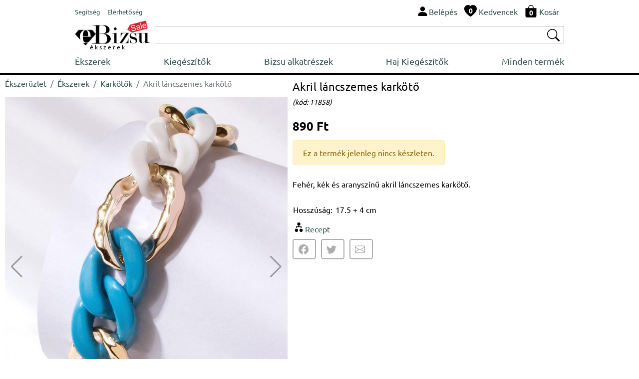

--- FILE ---
content_type: text/html; charset=UTF-8
request_url: https://www.ebizsu.hu/ekszerek/karkotok/akril-lancszemes-karkoto-12624
body_size: 5851
content:
  <!DOCTYPE html>
<html lang='hu'>
<head>
<title>Akril láncszemes karkötő</title>
<meta http-equiv="content-type" content="text/html; charset=UTF-8" />
<meta name="robots" content="index,follow">
<meta name="description" content="Fehér, kék és aranyszínű akril láncszemes karkötő.">
<meta name="keywords" content="">
<meta name="author" content="Bijuterii eBiju">
<meta name="viewport" content="width=device-width, initial-scale=1.0">
<meta name="SKYPE_TOOLBAR" content="SKYPE_TOOLBAR_PARSER_COMPATIBLE" />
<link rel='canonical' href='https://www.ebizsu.hu/ekszerek/karkotok/akril-lancszemes-karkoto-12624' />
<script type="application/ld+json">
{
  "@context": "http://schema.org/",
  "@type": "Product",
  "name": "Akril l&aacute;ncszemes kark&ouml;tő",
  
  "image": [
        "https://www.ebizsu.hu/files/products/akril-lancszemes-karkoto-12624-1-big.jpg",
"https://www.ebizsu.hu/files/products/akril-lancszemes-karkoto-12624-2-big.jpg",
"https://www.ebizsu.hu/files/products/akril-lancszemes-karkoto-12624-3-big.jpg"      
    ],    
  "description": "Feh&eacute;r, k&eacute;k &eacute;s aranysz&iacute;nű akril l&aacute;ncszemes kark&ouml;tő.",
  "sku": "12624",
  "mpn": "12624",
  
    "offers": {
    "@type": "Offer",
    "priceCurrency": "HUF",
    "url":"https://www.ebizsu.hu/ekszerek/karkotok/akril-lancszemes-karkoto-12624",
    "price": "890.00",
    "priceValidUntil": "2026-05-07",
    "itemCondition": "http://schema.org/NewCondition",
    "availability": "http://schema.org/OutOfStock",
    "itemOffered":"Product",
    "seller": {
      "@type": "Organization",
      "name": "ebiju"
    }
  }
}
</script>
<script type="application/ld+json">{"@context": "http://schema.org","@type": "BreadcrumbList","itemListElement": [{
                    "@type": "ListItem",
                    "position": 1,
                    "name": "&Eacute;kszer&uuml;zlet",
                    "item": "https://www.ebizsu.hu"},{
                    "@type": "ListItem",
                    "position": 2,
                    "name": "&Eacute;kszerek",
                    "item": "https://www.ebizsu.hu/ekszerek"},{
                    "@type": "ListItem",
                    "position": 3,
                    "name": "Kark&ouml;tők",
                    "item": "https://www.ebizsu.hu/ekszerek/karkotok"},{
                    "@type": "ListItem",
                    "position": 4,
                    "name": "Akril l&aacute;ncszemes kark&ouml;tő",
                    "item": "https://www.ebizsu.hu/ekszerek/karkotok/akril-lancszemes-karkoto-12624"}]}</script><link href="/assets/_-_product-detail-head-ebizsu.hu-hu-16-1.css" rel="stylesheet">
<link rel="stylesheet" href="/assets/css/style.css?v=212">   
<link rel="icon" type="image/png" href="/assets/img/favicon.png">
<script type="text/javascript" src="/assets/js/script.js?v=16" charset="UTF-8" ></script>
<link rel="stylesheet" href="/assets/vendors/swiper/swiper-bundle.min.css">   
<script type="text/javascript" src="/assets/vendors/swiper/swiper-bundle.min.js" charset="UTF-8" ></script>
</head>
<body class='ebiju'>
<div class='header'>
<div style='display:table;width:100%;'>
<div style='display:table-row;width:100%;'>
<div class='d-table-cell d-md-none' style="vertical-align: middle;width:50px;">
<img onclick="nav = new NavM();nav.open();" src="/assets/vendors/bootstrap/icons/list.svg" alt="Nyissa meg az ékszerlistát " width="40px" height="40px" style='vertical-align: middle;'>
</div>
<div class="d-table-cell d-md-none" style="vertical-align: middle;"> 
<a href="/" class="logo_sale_hu" style='display:block;'>
<img src="/assets/img/logo/ebizsu_sale.svg" alt='Online ékszerüzlet'>
<b>ékszerek</b>
</a>
</div>
<div class="d-none d-md-table-cell" style="vertical-align: middle;" >
<span class="link-group"> 
<a href="/segitseg" class="mr-1"><small>Segítség</small></a> 
<a href="/elerhetosegeink"><small>Elérhetőség</small></a> 
</span>
</div>
<div style="display:table-cell;vertical-align: middle;">
<div style="float:right;" class="link-group">
<a class='mr-1' rel="nofollow" href='/felhasznalo/belepes'><img src="/assets/vendors/bootstrap/icons/person-fill.svg" alt="Belépés"><span class='d-none d-md-inline'>Belépés</span></a>
<a class='mr-1 d-none d-md-inline' href='/kedvelt-divatekszerek-listaja'>                            
<span style='position:relative;'><img src="/assets/vendors/bootstrap/icons/heart-fill.svg" alt="Kedvenc ékszerei"><div id='wish_count' class="digit_over_icon" style='top: 40%;'>0</div></span>
<span style='vertical-align: bottom;'>Kedvencek</span>
</a>
<a class='mr-1' href='/kosar' rel="nofollow">
<span style='position:relative;'><img src="/assets/vendors/bootstrap/icons/bag-fill.svg" alt="Ékszeres láda"><div id='h_cart_cantitate' class="digit_over_icon">0</div></span>
<span class='d-none d-md-inline'>Kosár</span>
</a>
</div>
<div id='looged-user-menu' style="float:right;margin-right:10px;display:none" class='tooltip'>
</div>    
</div>
</div>
</div>
<div style='display:table;width:100%;margin-top:5px;'>
<div style='display:table-row;width:100%;'>
<a href="/" class="logo_sale_hu d-sm-none d-md-table-cell" style="padding-right:10px;">
<img src="/assets/img/logo/ebizsu_sale.svg" alt='Online ékszerüzlet'>
<b>ékszerek</b>
</a>
<div style="display:table-cell;vertical-align: middle;">
<div class='autocomplete'>
<div style="display:table;width:100%;box-sizing: border-box;border: 1px solid #A9A9A9;background-color:#FFFFFF;padding:2px 2px 2px 2px;">
<div style="display:table-row;width:100%;">
<form autocomplete="off" action="/search" method="GET"> 
<div style='display:table-cell;vertical-align: middle;width:100%;padding-right:5px;' >
<input type='text' style='width:100%;height:28px;box-sizing: border-box; display: inline-block;border:0px;outline: none;' value='' name='q' id='q'>
<script>BjuSearch(document.getElementById("q"));</script> 
</div>
<div style="display:table-cell;vertical-align: middle;"><button type="submit" style="border:none;background-color:#FFFFFF;"><img src="/assets/vendors/bootstrap/icons/search.svg" alt="Cauta bijuterii" width="25px" height="25px"></button></div>
</form>
</div>
</div> 
</div>    
</div>
</div>
</div>
<div class="nav" id='nav'>
<div  class='d-md-none' style='width:100%;float:left;box-sizing: border-box;padding: 10px;background-color:#232F3E;'>
<div style='display:table;width:100%;'>
<div style='display:table-row;width:100%;'>
<div style="display:table-cell;vertical-align: middle;color:#FFFFFF;">
<div >eBizsu</div>
<div style='font-size:90%;'>online ékszerüzlet</div>
</div>
<div style="display:table-cell;vertical-align: middle;color:#FFFFFF;"><i onclick='nav.close();' class='bju-bi bju-Xlg bju-bi-3x' ></i></div>
</div>
</div>  
</div>
<div class='nav-table'>
<a href="/ekszerek">Ékszerek</a>        
<a href="/kiegeszitok">Kiegészítők</a>        
<a href="/bizsu-alkatreszek">Bizsu alkatrészek</a>        
<a href="/haj-kiegeszitok">Haj Kiegészítők</a>        
<a href="/termekek">Minden termék</a>        
<div class='nav-mob d-md-none'>
<div class='nav-divider'></div>
<a href="/segitseg">Segítség</a> 
<a href="/elerhetosegeink">Elérhetőség</a> 
</div>
</div>
</div>
</div> 
<div class='header-divider'></div>
<div class='page-full' ><div class='p-detail'>
<div class='left-c'>
<div style='width:100%;float:left;margin-top:5px;' class='d-sm-none d-md-block'><nav aria-label="breadcrumb"><ol class="breadcrumb" style="background-color:#FFFFFF;padding:0px;" ><li class="breadcrumb-item"><a href="/">Ékszerüzlet</a></li><li class="breadcrumb-item"><a href="/ekszerek">Ékszerek</a></li><li class="breadcrumb-item"><a href="/ekszerek/karkotok">Karkötők</a></li><li class="breadcrumb-item active text-truncate"  style="max-width:200px;" aria-current="page">Akril láncszemes karkötő</li></ol></nav></div>
<div class="swiper productSwiper">
<div class="swiper-wrapper">
<div class='swiper-slide'><img srcset='/products-photos/akril-lancszemes-karkoto-12624-1-330x396.jpg 330w,/products-photos/akril-lancszemes-karkoto-12624-1-555x666.jpg 555w,/products-photos/akril-lancszemes-karkoto-12624-1-700x840.jpg 700w' sizes='(max-width:349px) 330w,(max-width:575px) 555w, 700w' src='/products-photos/akril-lancszemes-karkoto-12624-1-700x840.jpg' alt='Akril láncszemes karkötő' style='width:100%;'></div>
<div class='swiper-slide'><img srcset='/products-photos/akril-lancszemes-karkoto-12624-2-330x396.jpg 330w,/products-photos/akril-lancszemes-karkoto-12624-2-555x666.jpg 555w,/products-photos/akril-lancszemes-karkoto-12624-2-700x840.jpg 700w' sizes='(max-width:349px) 330w,(max-width:575px) 555w, 700w' src='/products-photos/akril-lancszemes-karkoto-12624-2-700x840.jpg' alt='Akril láncszemes karkötő' style='width:100%;'></div>
<div class='swiper-slide'><img srcset='/products-photos/akril-lancszemes-karkoto-12624-3-330x396.jpg 330w,/products-photos/akril-lancszemes-karkoto-12624-3-555x666.jpg 555w,/products-photos/akril-lancszemes-karkoto-12624-3-700x840.jpg 700w' sizes='(max-width:349px) 330w,(max-width:575px) 555w, 700w' src='/products-photos/akril-lancszemes-karkoto-12624-3-700x840.jpg' alt='Akril láncszemes karkötő' style='width:100%;'></div>
</div>
<div class="swiper-button-next"></div>
<div class="swiper-button-prev"></div>
<div class="swiper-pagination"></div>
</div>
<style>
.swiper {
width: 100%;
}
.swiper-slide { 
width: 100%;
/*
text-align: center;
font-size: 18px;
display: -webkit-box;
display: -ms-flexbox;
display: -webkit-flex;
display: flex;        
-webkit-box-pack: center;
-ms-flex-pack: center;
-webkit-justify-content: center;
justify-content: center;
-webkit-box-align: center;
-ms-flex-align: center;
-webkit-align-items: center;
align-items: center;*/
}
.swiper-slide img {
display: block;
width: 100%;
height: 100%;
object-fit: cover;
}
.swiper-video
{
position: relative;
width:100%;
height: 0;
/* 16:9 */
// padding-bottom: 56.25%; 
padding-bottom: 100%; 
}
.swiper-video iframe 
{
position: absolute;
top: 0;
left: 0; 
width: 100%;
height: 100%;
}
.swiper-button-prev {
color: #999999;
}
.swiper-button-next {
color: #999999; 
}
</style>
<script>
var tag = document.createElement('script');
tag.src = "https://www.youtube.com/iframe_api";
var firstScriptTag = document.getElementsByTagName('script')[0];
firstScriptTag.parentNode.insertBefore(tag, firstScriptTag);
var players = [];    
    
    
 var productSwiper = new Swiper(".productSwiper", {
        slidesPerView: 1,
        spaceBetween: 30,
        loop: true,        
        pagination: {
          el: ".swiper-pagination",
          clickable: true,
        },
        navigation: {
          nextEl: ".swiper-button-next",
          prevEl: ".swiper-button-prev",
        },
        on: {
            slideChange: function() 
            {    
               currentSlide = this.slides[this.activeIndex];
               if(currentSlide.classList.contains('swiper-video'))
               {
                   if(currentSlide.getElementsByClassName('yt-player')[0])
                   {
                        var _slideContent = currentSlide.getElementsByClassName('yt-player')[0];
                        var videoId = _slideContent.getAttribute('data-id');
                        var player = new YT.Player(_slideContent, {
                                     height: '390',
                                    width: '640',
                                    videoId: videoId,
                                    playerVars: {                                      
                                      autoplay: true,
                                      playsinline: 1,
                                      modestbranding: true,
                                      rel: 0
                                    },
                                  });

                        players.push(player);            
                   }
                   
                   
               }
            }
          }
      });
      
    
</script>    </div>
<div class='right-c'>
<h1>Akril láncszemes karkötő</h1><small>(kód:&nbsp;11858)</small>
<div class='h-row spacer-1x' style='width:100%;'><div class='p-price'>890&nbsp;Ft</div>
<div>
</div>
<div class="h-row alert alert-warning" role="alert">Ez a termék jelenleg nincs készleten.</div></div>
<div class='h-row' style='max-width:637px;'><p>Feh&eacute;r, k&eacute;k &eacute;s aranysz&iacute;nű akril l&aacute;ncszemes kark&ouml;tő.</p></div>
<div class='h-row'>
<table>
<tbody>
<tr><td>Hosszúság:&nbsp;</td><td>17.5 + 4 cm</td></tr>                </tbody>
</table>    
</div>
<a class='h-row' href='/ekszerek/karkotok/akril-lancszemes-karkoto-12624/recept'><i class='bju-bi bju-diagram2-fill bju-bi-2x'></i><span>Recept</span></a>        
<div class='socials'>
<div id='product-share' style='float:left;clear:both;'></div>        </div>
</div>
<div class='container-fluid' style='float:left;clear:both;'>
<div class="row" ><div class="col-12" style='font-weight:bold;margin-bottom:10px;'><hr>TÁRSÍTSD EZEKKEL</div></div>
<div class="row">
<div class="col-12 biju-sets">
<div class='row'><div class="col-6 col-sm-4 col-md-2 p-box" style='padding:3px;' >
<div class="card border-light" >
<a  href="/ekszerek/gyuruk/szines-gyuru-aranyszinu-lakkozott-fem-10140" style='position:relative;'>
<img title="Színes gyűrű aranyszínű lakkozott fém"  class="card-img-top" src="/files/products/szines-gyuru-aranyszinu-lakkozott-fem-10140-1-img.jpg" alt="Színes gyűrű aranyszínű lakkozott fém">
<span class='p-size p-size-mobile'> 17,18</span>        </a> 
<div class="card-body" style='padding:3px;'>
<a class='p-link' href="/ekszerek/gyuruk/szines-gyuru-aranyszinu-lakkozott-fem-10140" title="Színes gyűrű aranyszínű lakkozott fém" >Színes gyűrű aranyszínű lakkozott fém</a>
<div class="p-price"  >
380&nbsp;Ft               <s>2079&nbsp;Ft</s>                              
</div> 
<div><button class='bju-btn bju-btn-small' onclick='productPlugins.save({product_code:"10140",product_id:10140, quantity:1, attribute: "", confirm:"newpage"});'><span>KOSÁRBA TESZ</span><i class="bju-bi bju-bag-fill-white"></i></button></div>
</div>
</div>    
</div><div class="col-6 col-sm-4 col-md-2 p-box" style='padding:3px;' >
<div class="card border-light" >
<a  href="/ekszerek/gyuruk/kek-aranyszinu-gyuru-akrilbol-10058" style='position:relative;'>
<img title="Kék-aranyszínű gyűrű akrilból"  class="card-img-top" src="/files/products/kek-aranyszinu-gyuru-akrilbol-10058-6-img.jpg" alt="Kék-aranyszínű gyűrű akrilból">
<span class='p-size p-size-mobile'>17</span>        </a> 
<div class="card-body" style='padding:3px;'>
<a class='p-link' href="/ekszerek/gyuruk/kek-aranyszinu-gyuru-akrilbol-10058" title="Kék-aranyszínű gyűrű akrilból" >Kék-aranyszínű gyűrű akrilból</a>
<div class="p-price"  >
140&nbsp;Ft               <s>726&nbsp;Ft</s>                              
</div> 
<div><button class='bju-btn bju-btn-small' onclick='productPlugins.save({product_code:"10058",product_id:10058, quantity:1, attribute: "", confirm:"newpage"});'><span>KOSÁRBA TESZ</span><i class="bju-bi bju-bag-fill-white"></i></button></div>
</div>
</div>    
</div><div class="col-6 col-sm-4 col-md-2 p-box" style='padding:3px;' >
<div class="card border-light" >
<a  href="/ekszerek/fulbevalok/neon-narancssarga-tribal-fulbevalo-pirszing-8825" style='position:relative;'>
<img title="Neon narancssárga tribál fülbevaló - pirszing"  class="card-img-top" src="/files/products/neon-narancssarga-tribal-fulbevalo-pirszing-8825-1-img.jpg" alt="Neon narancssárga tribál fülbevaló - pirszing">
</a> 
<div class="card-body" style='padding:3px;'>
<a class='p-link' href="/ekszerek/fulbevalok/neon-narancssarga-tribal-fulbevalo-pirszing-8825" title="Neon narancssárga tribál fülbevaló - pirszing" >Neon narancssárga tribál fülbevaló - pirszing</a>
<div class="p-price"  >
160&nbsp;Ft               <s>770&nbsp;Ft</s>                              
</div> 
<div><button class='bju-btn bju-btn-small' onclick='productPlugins.save({product_code:"8825",product_id:8825, quantity:1, attribute: "", confirm:"newpage"});'><span>KOSÁRBA TESZ</span><i class="bju-bi bju-bag-fill-white"></i></button></div>
</div>
</div>    
</div><div class="col-6 col-sm-4 col-md-2 p-box" style='padding:3px;' >
<div class="card border-light" >
<a  href="/ekszerek/karkotok/szines-karkoto-akrilbol-4308" style='position:relative;'>
<img title="Színes karkötő, akrilból"  class="card-img-top" src="/files/products/szines-karkoto-akrilbol-4308-1-img.jpg" alt="Színes karkötő, akrilból">
</a> 
<div class="card-body" style='padding:3px;'>
<a class='p-link' href="/ekszerek/karkotok/szines-karkoto-akrilbol-4308" title="Színes karkötő, akrilból" >Színes karkötő, akrilból</a>
<div class="p-price"  >
95&nbsp;Ft               <s>770&nbsp;Ft</s>                              
</div> 
<div><button class='bju-btn bju-btn-small' onclick='productPlugins.save({product_code:"4308",product_id:4308, quantity:1, attribute: "", confirm:"newpage"});'><span>KOSÁRBA TESZ</span><i class="bju-bi bju-bag-fill-white"></i></button></div>
</div>
</div>    
</div><div class="col-6 col-sm-4 col-md-2 p-box" style='padding:3px;' >
<div class="card border-light" >
<a  href="/ekszerek/fulbevalok/turkiz-elefantos-fulbevalo-2940" style='position:relative;'>
<img title="Türkiz elefántos fülbevaló"  class="card-img-top" src="/files/products/turkiz-elefantos-fulbevalo-2940-1-img.jpg" alt="Türkiz elefántos fülbevaló">
</a> 
<div class="card-body" style='padding:3px;'>
<a class='p-link' href="/ekszerek/fulbevalok/turkiz-elefantos-fulbevalo-2940" title="Türkiz elefántos fülbevaló" >Türkiz elefántos fülbevaló</a>
<div class="p-price"  >
250&nbsp;Ft               <s>908&nbsp;Ft</s>                              
</div> 
<div><button class='bju-btn bju-btn-small' onclick='productPlugins.save({product_code:"2940",product_id:2940, quantity:1, attribute: "", confirm:"newpage"});'><span>KOSÁRBA TESZ</span><i class="bju-bi bju-bag-fill-white"></i></button></div>
</div>
</div>    
</div></div>            </div>    
</div>    
</div>
</div></div>
<div class='footer'>
<div class='top'>
<div class='container-fluid' style='padding:0px;'>
<div class="row" style='padding:0px;margin:0px;'>
<div class="col col-sm-6 col-lg-3" style='padding: 10px 10px 10px 10px;' >
<div style='float:left;height:100%;display: flex;align-items: center;'><i class='phone-2x'></i></div>
<div style='float:left;padding-left:10px;' class="fs-small">
303 450 631<br>004 0745 480 403<br>004 0770 115 665<br>004 0359 447 922<br>                        </div>
</div>
<div class="col-6 col-lg-3" style='padding: 10px 10px 10px 10px;' >
<div style='float:left;height:100%;display: flex;align-items: center;'><a  href="mailto:kapcsolat@ebizsu.hu"><i class='envelope-2x'></i></a></div>
<div style='float:left;height:100%;display: flex;align-items: center;padding-left:10px;' class="fs-small">
<a  href="mailto:kapcsolat@ebizsu.hu">kapcsolat@ebizsu.hu</a>
</div>
</div>
<div class="col-6 col-lg-3" style='padding: 10px 10px 10px 10px;' >
<div style='float:left;height:100%;display: flex;align-items: center;'><i class='clock-2x'></i></div>
<div style='float:left;height:100%;display: flex;flex-wrap: wrap;align-items: center;padding-left:10px;' class="fs-small">
Hétfő - Péntek<br>
de la 9:00 am <br>la 5:30 pm
</div>
</div>
<div class="col-6 col-lg-3" style='padding: 10px 10px 10px 10px;' >
<div style='float:left;height:100%;display: flex;align-items: center;padding-left:10px;' class="fs-small">
©2003-2026 ebizsu.hu<br>
Online ékszerüzlet                        </div>
</div>
</div>
</div>
</div>
<div style='float:left;clear:both;width:100%;background-color:#F5F5F5;'> 
<div class='bottom'>
<div class='container-fluid' style='padding:0px;'>
<div class="row" style='padding:0px;margin:0px;'>
<div class="col-12">
<div class="footer-menu-container">
<div class="footer-menu">
<div class='fw-bold' style='margin-bottom:5px;' >RENDELÉSEK</div>
<a  href='/segitseg/online-vasarlok/rendeles#1' style='display:block;float:left;clear:both;'>Hogyan rendelek</a>
<a  href='/segitseg/online-vasarlok/rendeles#5' style='display:block;float:left;clear:both;'>Hogyan küldhetem vissza a termékeket</a>
<a  href='/segitseg/online-vasarlok/rendeles#2' style='display:block;float:left;clear:both;'>Hogyan kapom meg a rendelésemet?</a>
</div>
<div class="footer-menu">
<div class='fw-bold' style='margin-bottom:5px;'>FIÓKOM</div>
<a href='/elerhetosegeink' style='display:block;float:left;clear:both;'>Elérhetőség</a>                                                        
<a href='/felhasznalo/belepes' style='display:block;float:left;clear:both;'>Belépés</a>
<a href='/felhasznalo/jelszo-visszaigenylese' style='display:block;float:left;clear:both;'>Jelszó visszaállítás</a>                            
<a href='/felhasznalo/uj-felhasznalo' style='display:block;float:left;clear:both;'>Új fiók létrehozása</a>
</div>
<div class="footer-menu">
<div class='fw-bold' style='margin-bottom:5px;' >INFORMÁCIÓK</div>
<a  href='/segitseg/online-vasarlok/szemelyes-adatok#1' style='display:block;float:left;clear:both;'>Adatvédelmi szabályzat</a>
<a  href='/segitseg/online-vasarlok/rendeles#6' style='display:block;float:left;clear:both;'>Vásárlási feltételek</a>                  
<a  href='https://anpc.ro/ce-este-sal' style='display:block;float:left;clear:both;' target="_blank">ANPC-SAL</a>
<a  href='https://ec.europa.eu/consumers/odr/main/index.cfm?event=main.home2.show&lng=HU' style='display:block;float:left;clear:both;' target="_blank">Online vitarendezés</a>
</div>
</div>
</div>
</div>
</div>
</div>
</div> 
</div>
<script type="text/javascript" src="/assets/_-_product-detail-body-ebizsu.hu-hu-16-1.js" charset="UTF-8" ></script>
<div id='addProductPluginsResourceContainer' style='z-index:9999;'><div class='modal fade' id='bju-modal-window' tabindex='-1' role='dialog'  aria-hidden='true'>
<div class='modal-dialog modal-dialog-centered' role='document'>
<div class='modal-content'>
<div class='modal-header'>
<h5 class='modal-title' id='bju-modal-window-title'></h5>
<button type='button' class='close' data-dismiss='modal' aria-label='Close'><span aria-hidden='true'>&times;</span></button>
</div>
<div class='modal-body' id='bju-modal-window-body'>
...
</div>
<div class='modal-footer'>
<a style='display:none;' id='mess-btn-1' href='/kosar' class='btn btn-info'> Kosár <i><svg xmlns=http://www.w3.org/2000/svg' width='20' height='20' fill='currentColor' class='bi bi-bag-fill' viewBox='0 0 16 16'>
<path d='M8 1a2.5 2.5 0 0 1 2.5 2.5V4h-5v-.5A2.5 2.5 0 0 1 8 1zm3.5 3v-.5a3.5 3.5 0 1 0-7 0V4H1v10a2 2 0 0 0 2 2h10a2 2 0 0 0 2-2V4h-3.5z'/>
</svg></i></a>
<button id='mess-btn-2' type='button' class='btn btn-dark' data-bs-dismiss='modal' data-dismiss='modal' style='display:none;'>Vásárlás folytatása</button>
<button id='mess-btn-3' type='button' class='btn btn-dark' data-bs-dismiss='modal' data-dismiss='modal'>Rendben</button>
</div>
</div>
</div>
</div></div><script>$(document).ready(function(){$('#product-share').jsSocials({shareIn:'popup',showLabel:false,showCount:false,shares:['facebook','twitter','email']});});</script>    
</body>
</html>

--- FILE ---
content_type: image/svg+xml
request_url: https://www.ebizsu.hu/assets/vendors/bootstrap/icons/bag-fill.svg
body_size: 276
content:
<svg xmlns="http://www.w3.org/2000/svg" width="16" height="16" fill="currentColor" class="bi bi-bag-fill" viewBox="0 0 16 16">
  <path d="M8 1a2.5 2.5 0 0 1 2.5 2.5V4h-5v-.5A2.5 2.5 0 0 1 8 1zm3.5 3v-.5a3.5 3.5 0 1 0-7 0V4H1v10a2 2 0 0 0 2 2h10a2 2 0 0 0 2-2V4h-3.5z"/>
</svg>

--- FILE ---
content_type: image/svg+xml
request_url: https://www.ebizsu.hu/assets/img/logo/ebizsu_sale.svg
body_size: 141936
content:
<?xml version="1.0" encoding="utf-8"?>
<!-- Generator: Adobe Illustrator 19.0.0, SVG Export Plug-In . SVG Version: 6.00 Build 0)  -->
<svg version="1.1" id="ebizsu_x5F_sale_xA0_Image_1_"
	 xmlns="http://www.w3.org/2000/svg" xmlns:xlink="http://www.w3.org/1999/xlink" x="0px" y="0px" viewBox="0 0 322.6 109.2"
	 style="enable-background:new 0 0 322.6 109.2;" xml:space="preserve">
<image style="overflow:visible;" width="1344" height="455" id="ebizsu_x5F_sale_xA0_Image" xlink:href="[data-uri]
GXRFWHRTb2Z0d2FyZQBBZG9iZSBJbWFnZVJlYWR5ccllPAABmFZJREFUeNrsvQuYZddZnvn9+9zq
0lXd1V3VXVVd3dXqm6SWYgtJtix8kQLERsSQONhMHCZ2IGMySZjJ5MnMk3mYJxGCcBsyCTx24sST
EMBASERIBgzEYAdhy+hiy0iyJRlbd7Wu3a1WX+p6zt7/7Nta61/7lIhLVsvq7u+F0+ecfV177X1a
8PX3/x9ACCGEEEIIIYQQQgghhBBCCCGEEEIIIYQQQgghhBBCCCGEEEIIIYQQQgghhBBCCCGEEEII
IYQQQgghhBBCCCGEEEIIIYQQQgghhBBCCCGEEEIIIYQQQgghhBBCCCGEEEIIIYQQQgghhBBCCCGE
EEIIIYQQQgghhBBCCCGEEEIIIYSQ8xPlFLzuSTgFhBBCCCGEEEIIIYS8elwDyD35C9UL5p28jmhz
CgghhBBCCCGEEEII2TSF2Kn1eyGGej6QL/ul6qNfT15/UBglhBBCCCGEEEIIIeTPRqzwuT//fjR/
X6hFzz9BKYbixXr9/wporYae84p6vflmkVtuYeX+K7mpnAJCCCGEEEIIIYQQQiJKIfTd+esT+etE
/v2DZuWB/PtU/r5SC5/vq9/ltRBCjxxJHl8uzI6DdueS/b3x7323rv/BHyYr3fXlfbf+9iqF0k3c
ZE4BIYQQQgghhBBCCLnI8Y5Q5wZ9b/39NIITdLvZ4UcrV+i5F0JvvFH+4uc/3znS7XZ+eHJmJBFs
zVR2qWbTrenpva1dM1myurJlPVu7v5vKE6OXH3k+HWmf2fHhDw94W/87N51TQAghhBBCCCGEEEIu
Rq6ptbHCEfq/1Mv25J9X8/ep+vsXAL0lCKDnXgjNz//c7ME2uuj2td1L2jLx8NryvIjM7m11FyF6
ON9sHzLMSqe9gOWVqfau6XY66H++1esda01M/nZ29qXPtqa2PT77qU8t8S6/PBRGCSGEEEIIIYQQ
QsgFTZ2ANNQn9Ij5bsvjH0DlCAVem/L4pw8f7siadlTRS1XHM8icCOYVyd78/AcnE9kPkd2n0nQe
ojvz7ST/nn9UlB81A7IM2m4PROSUYPA7nR07/r+Rd9/0yakf/dGlfBkfgg1g+BIhhBBCCCGEEEII
uSC5uTYF3pO/rs8/2/L4Qgh9xIiexecfNeXxt5zDcZ1aONI52x50kGlvPUlG+32dTxRz+Wj3ZJIc
yKAH8pHsgehcAsyczrSd5QNLysFJ/Z5TiKPlW4IsSfLN0c5Ut6skH5CTp9+4et/9evYjH/nDfJOX
+DQMQ7mYEEIIIYQQQgghhFwwODG0CE16t9G+mo7QgluA7LUY009t3dvePSbdKzut3o6kNSppMpsl
2bxA9mSQAwo9KKrzKpjLl+3MB90tlM9CpS0uIEExUM3fBZlWAmlW22CdHRbmYymarq1Dto7dv+XG
G35qsHz21tmPfzzl0xFDxyghhBBCCCGEEEIIuRBwpfKlTPitqEKTXGBS0xF6Ljm5b1/7qHa6R7P+
yJ6kO7o2yHZmCRZGBbszYH8qhSMUe0Qwmyh25u+9wgmqRY28Vzbhlc6s/hzV9hfvWm2QmHN7cbTX
RXby9BuWv3jfD7b2Lnw2X/40HZKNB4ZTQAghhBBCCCGEEELOY0pB9FQdoOQS5F/LwKQTBw+2V9NW
d5BmvQwYVcGudZWFZcn2jiK5ZAy4pAVZWIfuygczk7/Giv2SUtRUOCun00QT89mOXkoxtHoXVP1F
ywVupZ0UrYTTrN061bv2W25O0P7Xc7d+fJWPS4COUUIIIYQQQgghhBByXlOUzP/oaxiW9NyuN7SS
zlJ3udUeGWg2eqqPaYjuUZE9+dkvGQCHCiF0Wlo711Sn+8B4v3SDejmz1DNVtHSDlpKmGXVUJS8N
kdRpoWX4UnGMShB1sqg7dvm92GZ1bVLS9P/MkuS2fMl9fFoCFEYJIYQQQgghhBBCyPmM3lK9zhmP
7duXjGqvu55kI+uKkaV0fUdLkj0DwV4thFCVg/lme/LXLhHZIdCJQvRcrwXKUB2vwyXxbr1xg9Zb
1iJntdDrprXAmmnVc9SJquKOWW+owUAqg6efm21Nb/82UBiNYCk9IYQQQgghhBBCCCEGPXIkeWZ1
tdtPpQeUrtCpRGSPFqnx0H2qyeEiQV6BWVHdDsg2KZ2glSPUJTpFLk6g7gVaLdV6ey+WSlVW7wTR
pBZJi+8ZQnm97ztar7fb2XOW+6mWwmoyMYH24sJv7X7z1X9ZbrlFeYcr6BglhBBCCCGEEEIIIRc1
hbZ4YuFwd6WD3kAx8tjKYGumyUK+eI8A+xRy6QDYm2+4K182ne8xhcgNql6oBKxDFK5wHm6N1uJn
Um8YXKJhm+JrJlpuo43UeU+9zImmLsXeOlLLN0mgyyvQ/vqbnv/C/UVv0yXe8QoKo4QQQgghhBBC
CCHkoqIQDo8vXt7t63pvXZKRxzLdgsIRqrqQr9qXKg5nKvsSJLMCnYZgu8SGzfLdaJZ+rW5wNrdd
1U902FUarddCFK3WZQhOU5ta74RQeJdqGJnWZyzK7Mseo8X3fh+6uj43kNaV+de7+ARUUBglhBBC
CCGEEEIIIRc8z84e7KQj0utDRx5Nk7EERVhS4QrFYpa0Dg2A/aKYTYAZAbYnkJYrfc9q6XEjQbTK
QTLNPWGcnWZ5Vq+x+2ndJ9R6QYvepMUuie0XWv4RjyFSVBV1sFP1XTQOYSrGr8vL0PHRPw8Kox72
GCWEEEIIIYQQQgghFxw/tXVve88oevs73d6uVmtM0mw3kqJPqC6mWXJABQcAnSuE0HzzHfmrU+mM
rjgeXrTMvM+zwq0rBEcvSLqQJNW6FD6kxVcCaJA/i32rsCWty/HdtqFPqdR19jaVvtw2sqkaAVQ2
/l6GNxXHGR+DLC58cs/k+E1y663sMwo6RgkhhBBCCCGEEELIBcCJgwfbL2Xt7tG1fm9vJxk93tdd
ksieXiGGAofTRA4BMg/FTi1L47VX7Gc7ezrxs5AlnWPTlan77Wrx07lIq/J3HXaRlh9iF6kri898
I1DUx9BQLl+7SivRFWhk2pfL3DmrPqV1mJPCj1+cvFtbSMsU+9U1tAaDa549eXZLvvAMnxgKo4QQ
QgghhBBCCCHkPOS5XW9o6eh6J8u0t57o6JkBdip0YXsrKYTQ/TPt5GBLWnsGyGYHqjsAGRNfEq8+
tMjpk5lJiS+FSVeO3iyTL0RQv6x698eqN6vcntW+5Vaq3hXqKAVODYKnK7X3TtRoXEF0zbzqKnXP
0uqP4BSVUPIvISBKBgPoytp0Ojb2hvzr5/gEURglhBBCCCGEEEIIIecBTy0sJEm3282yVncAGVlN
13eIZvMKlEJoqrgU0L2Ticz2FdMpsKWvqTmCRuFH1t2Z+PJ5jZaV39VWndf9Rgu3Zu0c9fFH9fd6
s/IgmXN11kcvtslMnbsgbO6Dkoy4asdjDlsJncbR6gXeWohVa0iVWkwtPq6sQiYmij6jFEbBHqOE
EEIIIYQQQggh5HWIHjmSHD+TdtaTtNNHMpJquj1JknmBLCiwqCqHFVnxPg/BrnyXSReEZMOKAsGJ
aYVPteFHzuGJEHjUDFeyJfNlibpPh0fUg9RuY/uPViPxiUlGwbSirBuxEUIR+osmiN2u9qRSBzcV
OHep1F90bATJ4uKnXzjx7F+49p57Lvo+o3SMEkIIIYQQQgghhJBvOoob5di+xzvr0u0OMu09vTzY
mgnmFVK4QvepJJemKosishuqu0R1Sl0yUU3V17P6w/b01HqJTZXPEPf/LB2aGmTRKCtezffa9ZnU
75EIirr/Z+3+rErl1Y/LulOrw4bzWUE0hEAVxypr8o3L1QVC2WCnah5cKn2GeE7ElfWvrgGD/tU7
tmzdmi9+6WJ/5iiMEkIIIYQQQgghhJDXnMIv+fyBAx2so7OatHpPZc9NQNvzmWJ3vnphXfXSfJNL
8lfxfVYg08V+Rb/OTF3/TBeEVLkkXT9PmCT3LD6nD08K7s7hmPfMVMRLXfaeNfuEGkeqF0RdWb1Z
78rafeJ8bSD1YqZzkRZiau0sLYXM2lFqS/7dFxfSlLjzOgMqqnmp5skk0zv9eDAAVlenOuNjV+ff
/tvF/gxSGCWEEEIIIYQQQgghrwnPzh7soItuv4XeE/1kHCnmRXQuA/ZmrewQNNmfKRZaIrtUsbPW
CEsB0Aqdrjo9E/X9NlGLpSpBAC3T4l06kcb9Oh1Sl7NbqVS8olg7T1V9SbzzbTrB1bpEnXvTibXe
4VmMU4OrsxIwrS80JNtbERUauoyKL/3XyFnq1U93ibb2Ht5AW4mjxRiXV5BNTtwICqPsMUoIIYQQ
QgghhBBCzg2nFo50zrYHnaI0PkuSUWS6W6DzmmAhy5JDRWgSRBcEmM03n8lf7cpN6XqFVu7QxChY
LgG+eDdSJhAFFYXvTYeoxfYP1Xo729cTprdo3LvUxMDb49VKbqW1au38bB4r9Betza1mPGH0MGNz
PUldYn1inamo3aFA5JQVN0+16OtK+LORHtr7Fj+LM2M37rnj1uxifj7pGCWEEEIIIYQQQgghrwon
9+1rL/VHutoZdNeyZPQk0rkiHEkFe/LVB1KRg1AU4ugsRHfmy7o+WMiIfoXS57yZLp8oji0KBfCV
M1MjB6d636VTJmuB0QQgOZenS47XWoCsREm7rfhenlGavGrUb9SV8TuHphupO47ocPG+ROX/UrpK
m0n08COyf8YCqhqdVmrRNTO7O7dqOaaqz+hVMra+I1977GJ+XimMEkIIIYQQQgghhJBXxImDB9uD
NXTW2tLrK0ZOKWY10Xlo2Rf0QF/0ECCFI3QORWm8aq/YrxIAjbCnrrTciYWxAOoS5KvQIfFrM8TB
Rxq9NIikGhs8m+5RJ3/6Xp1GFHXHcmFLzpkJiBdTK3EzjMI5Pe341PcOrc+oYSRq/rCCqOs1Gu9r
rldNb1W/0HRCtX1G68+SppDVtQlMdq/NF//exfz8UhglhBBCCCGEEEIIIV8XLxw50sqW0s6aopdC
R04Nij6gWrhC9yh0f1+Tw0miCwqZFcFOKMaq/pq18ClOQDTF7kYhrRygQSx0gmNWio2ur2e1Q1YL
fc1wJZsq78rfs9otKhrkUuf6jIrwawHVhS8l8HXxdcK8Ta8P4000lPg7d6n3h9aOVFeu71ylWd0r
1LlWRYy4KuYYErcJcKKnbSngRFI14xVBXFovToAWpEvLaE1M3ICLXBhlj1FCCCGEEEIIIYQQsiFP
LSwkrU6nm2q7O4CMZJJMS6bzCl1QxSUqOJy/75FE5qC6UyBbktrVWVD6PBuh78HFKLWrU6DDXsjo
uxMRTYfOIAg2xuwEQ7WhSrVt0vUQdYKp+w6f8t5IinfHa2zvAqFQp8w7O6YTWzW+XH8s62r1+Uim
vN+X3ddiKdy1mHfx5w7HdduFcnp4URSN+ddC9R3porW4eMfIYPntO2+7Lb1Yn286RgkhhBBCCCGE
EEJIiR45krx4ar2zlCRdbctIP9PtfdXdRZ9QCPalmV6qwN6yNF6wM1HdWu3oxDoNvTYlCHTW/emW
Z6b/ZqzdxT02pXZTuu82dMmLkQghQ+F7EEHL44WdotAkV27vRcn6f1RCGr3W1lZplMo7UdQGOFXH
lJAKH4meobTdD0pdyBJ8v9MscrIiGqubm6bb0Y1VJAi6bsPEX38tuq6uQdL+G9bb3V35wmcu1ued
wighhBBCCCGEEELIRYriRjm+59nuepJ21qU18sRKuhWtZHcGWchX7s0kuSyFLuZbzknRIxQ6ldg8
dCtM1u+JWZ7ZEKRyuXV7xiXp5Xh84HsQTF0ifVPKdCXr0nBcVqXwrnQeUZJ8EGqDu7N8E+PCVCuv
mt6cEOMwhS+LD0pn47vawn6YkCdEjlC3eRaJs4jmxQqi9piRxloHLrkkenF2URUzc7Vwm+VnW1kd
Tycn3pJ//c2L9fmnMEoIIYQQQgghhBBykVDoZS9cckmnj043TbPe49lzEyK6kEHmVbE3hR4Wkf0o
v2dFavwOlxjfTET3gUUmZd2LnnVPUS+LesESXlZ1vUS9ICmunN19t8KfEUOto7R2YXrRtBZTS6HT
qax1X83EiJauLD4cPYQlJU7wVIEt94cPXgriZVafU8SIv3UtuyuVl+j66vXOZQrr9JTgHnXbufOL
OT+CI1TM3CBcrgljsvNeX5ILl1peQbJ18ob8629erL022WOUEEIIIYQQQggh5ALm2dmDnUG73UVb
e4NBNq5t3Q20diPLFjORQ1nVK3R34QiFYCbxXsPhvp9WkHv53pnixUG/jdjy9bhI3BaNixciw/ES
WElUykCkFA3XpCtld/vZ89VCYxKFE2m0f1YLp9roE2rL6MN4w/X4URtXq9jzeqNsCEWCKdH35f71
NSqGe6Am5vokEoiH+43CfE/8ucJk+QT74o9uG8kli19sr559y9xnP9u/GH8bdIwSQgghhBBCCCGE
XECc3n1ZZ6k16PZb6A2yZHRFCyFUd4vqQpYkB1PVg/lmu0Vkl0BmRLQVVYA3RMAosd1Y7KycmTXi
htQKheUH9U5L6wptiqxqxNckEjuD+9Tt40RU58KUupS8/KzD53eCZlnS7nqBur6bGtyefiy1SFps
mtWx7s51KrW7FPV6X0Lv+43aa0bkMvUOVw3XEa6wKSIbkde2BqjHsJFA7RyimWsPIMPOyOIc6do6
pN8/sj4ylj8fePxi/K1QGCWEEEIIIYQQQgg5jzm5b197WXpdzQbdVUnGTmY6lyHZrap7MuCAJnIo
/zwvwC4RnRFIN3TRrFyIwXXYCD5CKD0XUbOHRqKpc3a6YCTnclSb0O7CidTuW/fWhBM6Tam8cWTW
h4sEQ9enFFL177Sl8aGZqNrGpfVxQlBSKJQP3wtVV2uxVG0Ju+sJWoiixlnqepJaodJrmb51gPgZ
F5d6L7Uw63qeem02Do1y85UY56c2wqNCD1Kpe5XW82daB9g+rllxsjQt+oyOoLPlraAwSgghhBBC
CCGEEEJe75w4eLC9vKodtDu9vmajp1R3pdDdCZLdgBxcFz2oKntEMauQmUS15/a1gqQap2Ligntq
t6OVJGMvKIwoKr4sPBwPgHVxNrbxYUeInY5hr2Y2vfnmy9IFqTuCdWKaMCQrLrowJhcaJWp6ovrr
RRR65NyZ7rPbwblNRWN3ZwaNkuh9f9BS/BR/vtJ96j6befLrm3Nt6+CL7bW6fnsMGIepGJEajeOJ
7XtabJ8k0KUVyNaJos/or16M/TbZY5QQQgghhBBCCCHkdcwLR460sqW0s6bopS0dAXRnlmK+Jcne
DLo/UzmYie5JgFlAZvL1Y5U4JpH/s0p4j12cbjtXol7gQ4Vgy7wDoTem+B28wFcLitKQNd25NuoJ
Ku4stYNSfTo7gGaqPTYQD00q/cvhthPVDfcNIqk2SvuDE1ZeZpn4VgKu/2eYs6Q5tkjEDGJuJUq7
ydQNx6616JuoerdsEnlqq/lLfMBSOJ4TRVWDQFscL2130Lpk7wPaX75632c+s36x/bboGCWEEEII
IYQQQgh5HfHUwkKSdLvd9SzpZiqjZ1fSHSo6r8ACFJdkwGFNkr2qmMs3n8nXbbGl8LELLhYCs6pB
pS/3lrrnpxUCvXNxA8HRp6rDeU3FOzARCY/BKRp8oOIdjloLq06wcw5LV1avXng1MUOmlN738Yyc
pAYJ7lB/HSYUyY9rA1G0FCnr92b4UlNM9aez6fH1hu6zFZCzOkxJJcTH+zAnhPAq9SpmcLw2A5+G
e5K62nxrclWYU/nrSur9ZH29eB3W0bF9+aKvXmy/NQqjhBBCCCGEEEIIId9E9MiR5MTpQWe5K91+
mo2sqU5JKrsVsqDQSzTTw5lgrwBzooUjFFs3dGRq7br03ToRpch7VyGGS8edA7HaPnYh2mR50WZW
vUZJ8kG8qwYTuyeBtA4l8uc1qeyZESa9qGhKxMOfwT2Z1aKlDXNyLs1SwBSJrjuDE0PDuCIH6gZl
8m5f/z0KQrK9QoOQnMAJ0WqcqhICo4wwjLrU3gVHuUlXOy/mOrzU6oZn5tCJyy1UJfxeKHXtAqy+
XHzO8rOurnXao713gMIoIYQQQgghhBBCCDmXKG6U44vPd9bR765La+SJlXSrJpjPMl3IgEVIcjhV
7BORwiW6M99lKvGuyLhHZyR2+haX6vt/+v6Zbps6ZMgLh8aVGPcWlUjUiwvZQ5k4bIiQd33aTW2K
u0biXmYcjzZZ3ocLiU9L8oJhVs+BC0qy4m2UOo/GMaLRV3tIfFP8vo3F1rMale2HxHt3vFiu9n1O
nQrpri8kKAUTq50ZMx923KhL6FtRd1YrTMfBVEnDKeoHba5JkwTZ8jJk+9aiz+i/udh6brLHKCGE
EEIIIYQQQsg5pNDcnj9woNPXTidN0xGkrYm0hXlBtpBB9qrooUyxD0WpPLArEdlh3Zy2FF1rd2Rm
XJowoUOuz6dqlOcekt7rYw4LQuF4TS+q1MFMorHDUqLzhDR0eEdn6Glpz50YAdL2G4UvPXf7BTE0
3ieM0ro6rQ+0GWaktTszcrtqvK3te5rUY3GhTc1wpSqxPlyrd73ClMWrc7IWztVKofZl+9UGsaO3
MS9WlHUOVJiyeR++hKpPbOWcjaRx32tUzMESc/Oz/MGTTget/Xseaa2kV85/7lOrF9Nvk45RQggh
hBBCCCGEkFeZp+cOd5JO1l1pofdYX8eRJfOqRZ9QWUQrOziA7BfIAlR3CTDjJLfgMETtDoylSl9y
7UrXa2HOiWumHaYR3UKAkTbKw2GOZ52ZDu+C9H1EEQQ+n7yuwS1aprZH7UCjfqVxeXotxmrozenK
6eHFRSMSOlssQl9QNYKwawPgys7dPKove6/n0PQaRd0j1TtNm+XyMCJjOVY7MwjHccFT9Xnt/ZB6
P+fe1MY1+sAnjdsSxHOG6LpD6r1EfWIT0y/WXrMVhd0Yimstj91fh66tX5KNjh3IVz1wMf1OKYwS
QgghhBBCCCGEfIO8tHdve6k12tUMvVWR0bVU54tS+ExljyaFI1QOQLEbkLkEmEmgLdE47MgKV1m9
IotEUYXxVPplTcFNa+egTXn3opp1cBpBEebcLvkc2EDI81Xhiswn0FtfZry9DT9y65oBT97xacYi
9fFLF6QVHqWamyiISNWcX2rhNojAvm2nhl6k4YKNs9J9N+KoL0M35/MCrNdXg4iroQvqULJ96aoV
xHPeEItdj1ht9Dm1Tl13HbYvq3smMttfNmQ+BcFcQssBp8Snab7Xymoy6I3cAAqjhBBCCCGEEEII
IeTP4sX9+9tL69LRTtLLsmT0lA5mM8V8vqoITDowSHBIRRYSyKwKdoqia/ta+qAjGS5x9+5IYDgc
yH/aqOjdiquKLD9xYjYLvtG4N6kX1ZwQqKHu2pWQZ96hWqm5IcTICYIBV3runZAYToy3SfRh4EHJ
K/VU55w1Tk6b4N48dohnCgfRRhBVKEJX30O1EmTjxHrnzBQj2rrjOleqBsXVz40Cvt2BLdH3YUf1
98y4SBMrgiI4R92YXYq8QhpuYnvtcRsEv58VQ6MHqB5r7RrV5RWcmZi4MV/0Ly+m3zGFUUIIIYQQ
QgghhJD/DscuvbSVrqKTKnpr0JHTGXalic5L6QLFgVRah6DYo8AcVIvApJFEh5PgASNQNhLTgTgB
Xm3oke3DaRyEkTQqIeCnEu00lKLXyxITegQNvtMEpkTdD8g5QmPXp+ujKVFwkw3+sccRHxpULGvv
2A6ZmEBrfBxrf/rVwq44FHokRsw0Op6/Rjsvto8o/DUivhaYQCPAl6eL6SeamWtzbls3lswJnRL3
E43crmbuXYiVdc06UdP1S3WdC6pEepccX+/vzrNBKwI0nieJ3MPYOJAKIZwrgRGy3b1LEiSra0jS
7Lp9IyMjj6+uXjR9RimMEkIIIYQQQgghhDR4btcbWtnYmU6mrW6G9siZdS3K3+dUsKCKS/oqhzWR
vdBsTgS7BDKmdTK7SOzkg/9ci25ALbaplyPV+DlLYW+D8umm4GWPKwh9NDNbqm37WIqYbUNKvF/e
SLCHcy7aknuRoeAmHx5Ur1fjFG1PTiCZmITk78Xn0Tddi96Ry9HdtxdHP/R30X/66aj3qG4g/Eqj
92lTRLbJ82IE5OqajPvS9BGw1wgzfnUl+17MlWh+EIVLBVcn6jAm21/UIqbE3o5T/JqQL++XueNr
uHwnpgeXq0RiKxqOYPjWA43xGEtyKUz3+9jfbu/Zt2XLZY+vrt57sfzOKYwSQgghhBBCCCHk1USu
yf+4p/ocaTQ3569P5K93569bNqoD/yby1MJCkvR6HVlvd1cFI8u6vkOy1pwgWVDRSwYZDiXAYgYU
vUN3KnQCGveDLC/eJ4DHSeaZWr9oLISFMujgPrTH9Hvanp423ajeygl5NkgpdqnWPUuNEzEcJnZo
qh2vP6d6sdGHIyGk1RckkxPoTk6iNTGZf96CkSOXl0LoyBX5++WXRXM+9rbrcfo//Ebdx7Qekw0u
qgVK70xVU1YPNATQSnzMXGm4TbCvNy/6bya1e9O5WJN6vdg0+EiU1miaBSb4yM5tI9RKTNqRL4WX
eL6r/dQfU/290SDaigljMvMNcz9jET5+sgDnFC1csfXWYu+5VEJ8oZ6ursh126f//G3Hj1MYJYQQ
QgghhBBCCNmImwGphU0pxM4H8/dH8++FGHpF/vmH8/c78u+fq3NrjtT7TaISRQuuqd/viQ/9moml
euRIcvxM2llP0k4fyci6ptslbc0lCeYLR2gm2SFosigiu1V1V77L1lCWXPeHNOE2w/0ujdhpSuoz
I1j6vpGNy27mwocmoaEPphMQvRRmhTmXsA4jyBr3YVRyXx+33Md9hkmM905O+LJvQSg9d57J9sI8
uvNz6F15RSmGbiSENpn49m8rhVEneg5dtXFURsFH9fIQKmR29oIn4MVLjYOrNgp9ivquGmG1coGG
uQjHNvfVJNp7odi4YH2TgtqNqlK3LlBtdJ01o6wV1GhsvudpHO4ExI7irB5fYnrDqm+HEATfMA1a
ltOfPX0G3zo1fWO++J9fLH+XURglhBBCCCGEEELI1837ClMgKmGzW2uC35n/8WT+vgO78K3b+/LO
kRG9KU3lX/X7pQZzVZLo+vHjKBoXPg7odpQCabnuHqfjnGP0xhvl2OOPd1S63X6a9I4up1tVdD6D
zKfAPpXk0kxlMRXszge2M39td/s2hU8fjqQmRRwuKKjaw4lRoZC7Ehd9yjmMQ9T6RZtl494Aavpg
1gOI+l1qSKn3oqHrb2n6gZbHNI5Hdz1ZMwXdDMMHRbmRinVOVvtvfc9fwvTf/hBkbOzrvicj3/JG
SLcHXVutS7vFCJ0SeTJlaOxqyv3DZInGIUphuRGnC9HQ9V5tpMcXJMZRW86mhL6ccZ/Q0Hu16dB1
IqptVeD6FLi5TNw99PHx4Zgb9Uf1rQ7cZoh7ndqnyT5fsdBtWjr4W1i5SFfOLuONO2fefGjLlrGv
nc2/XARQGCWEEEIIIYQQQsjLUugm3xe0vEIYlTOohM1D+espbEU2qVKIpf9TNofZvcCXRkdlen0d
N7VaGF1Z0dOTk3jm+HF9JN/mw8MtMs/VuOX5Awc6+TA60kLviaeen0i0PZ+v2J0Be7IMl2ohiEKK
77MJZFqGitrj1HaYz9Zh6MKM3CRJaEYZRFGE8mWvBIsRJ3U4vd0JYmr6UWZQI2nGwUq2fFuMcOrF
OCsUonaPut6XpjQ/uDLhHZg2/AiNkKDi/INnn9uUKFrQnt6B3oFLsPzgQ5HAKSYgKqnVwMgZakVp
F17USK2P71/9TNjrNu5OYIOerS4QKrZlRkJks7zduna983ZIMN2olytCcryZU5tIn0Wu2IZYbwRs
J/QmQ+0WTGsGI5JnEoTgbL2POZHZvWNjV37t7Nm7L4a/3yiMEkIIIYQQQgghxOK1pB9CVSb/nfnr
UkyjvT2Th/Nla2laJBBJN8uwWxfl2vl1PJYk2J4M8NTZVW0Xodbj47o8NqZvvvtub3I71wN/eu5w
R7ra6St6T6iOZ2kyn4nOtxR70zQ7JEj2q2IBorP55jO+EhpxGE+c+F47FI2zLur52UwBt+X1JkHd
SpkhJydOxalEu9p5asaC5ljsVFpnpDbL3EO6elPgMwXevsemG1MGc13GxRgJj1EpPbDyhXvKhHm0
Wpu6Z6NvuQ4rhTAaBTzBi6HWsekv2Qm46q6vIVRqXapuvttQpnBfJIRJReFOdV9REzQlGA6HCrdA
Qvm8EZmdwJzYp8mIz76dgQbx1zlnRUM32qhtgTn/cMiTNlyx4reDeQzEuFy9A7i8tvzeL63gbTum
b/z0Cy9QGCWEEEIIIYQQQshFRamrXFO/bsZ88ompFUnSVBZxCFMLS/LVfPkb81dnMECaJHhpsI7e
+joWR0b0c72eTn35y9l7XiMh9KW9e9tn07Fuv4OuZunYimK+pTKXCfaoyMEskwNafIbM5qMphNC2
TRePJclYENXIfefKx22nSnjRyfVyTMzYskb3ULeX73npSpqbjsWGEOmWSaPXpHc1IhYqh/qCIvTQ
jG60xIFHTrwNTsNG2nzDCenOW37PV/WfeBKD555He/f8pu7h2PXX4eQv/FKwEZuyche8FPVudcu9
IOyclUHodRq2qgmj8uMPZeyVTdfcZ7HBSurP42+aa2dgxFRV+8wMPyMbeY7dqKXRPkEa90o32s8I
9EHI17pfbeOHjLjvqCAuvxf7LBZjSFo4c/o0vmP79I0PAj976+ssIO1cQGGUEEIIIYQQQgi5yLmm
TpIvmM8/79+1S96Zf753ZTFZ2nWy7CF6N07iwEoqM62WHl9bw9roqJ7s9fTw9LTuv+227LUQQl/c
v7+9tC4d7bS6fdXRk4rZLNH50gUKOZgmOJipLEAwl49mJ0S7zVCkShTSRnG8KXUXIO7waArrh5Le
G0nu/kgu+du4A11pNlwQD8K+LuFdNXIRWgekE+Ocu7AZnBRhRDbnkHTLnV3VCnC2B2U1PaHc35bo
b9gX0+2X/+/ynXdh8nvfs6l7WvQZ1V4XyJ8pfz7AH18lRAVZodQHH5n0eSv4BREZxn0Zyu9dOJVt
GuvF4UbeVXg+YpdsdL+xQS/aRs9TMT1JnXwahF+J3Mbh2dHY1eqeqzriPnIlO9G4HkVmEurFiMa2
fYMLXypF4fzCl5eXcXB257U3LixM3Hr06Blc4OIohVFCCCGEEEIIIeQipEiW/0T+vj9/fwvKPqIl
41NTyeNzc3K01cLa2hm59OwqRkQw2mrpV7tdndm5M7vzttv0ltcgNOnYpZe20pWsu4akm0JHT2XY
mSY6n2jRF1T3D9A6pEm2V4BZEdkl0JFCBStDtutjON+m69XY1BCrbUyJsYnjsUJXgRPTxITfWGlU
7btd3+gBGhyLteM06q8ZBDjnRi1FrkbIUOkAtD1ETc/MZuhPFEjkD2F6harzyDrhMMxNLNIhco6W
omW9ezEvS7f/8aaF0arP6H6sF+X09vpMOXx5TXWJuVGLfbCV67uqjWuyoioQenUmdQl9VgvRCeJw
KnvtWX0jXV9SVzIPGD+mKecPX8XMc3jOYEOuEMRr9ddUO1ebIrwG0braX73A7oOpzHlhwqZCX9Pq
+W75642ms1qbpuik6cz02Jar8sWfudD/HqQwSgghhBBCCCGEXGRcUSfL/7X8tQeQLqZxz3S1bu+2
bTK2vIyzExO6u9fTR7/85ewSlAJqJYQ++OA5G9cLR4600uWss6b9Xor2yNk1nYbIfAbdrYr9mcoh
Fdmbf57LILtEdEx8Crx1eIbQmjgyaTjgyKlDiQ8iirdRs7dzAbqDVuXzEiWb27Adt5cNQXJOwajv
o0lcd8f3kl4tunkRFI3kci+wIQohcguj6zVp76oS95rUuOwajXnyJfyqGHbhVsdcuv0O6No6pHCA
boLxt1yHtVoYjVqhSsN5KVWv10TC/MMGThlRGI17GIvEcZsDf70a+oBG7QLcvTa9Wd2RK7k29AjV
yN0pvmdrovHzicZzKRqeGCtEq+khm/hCfSccBzE3CpKS4AD2z6dWYqp7DsvQJfPMhqYE+erlFUyN
TdwACqOEEEIIIYQQQgi5wJAb8tee+stq/tqLA7Jy5Wipqjx8223p+1CKMufcEfqv5+Za39fb2lnS
QXcNMnpmJduRqM6lSBaKxPgsw6FM8uEVFf6iO/P3icT2B/ViXhD8UneRrh8kbD/KaBpCZ1HTT9OK
ZU1HaPhoe1taZ14clNOMSspML0tp9BEVJ7qphrL2RkhOJfZqFNzU7JcaCWym/N6WlttemJGrFY2g
InNdasvYsdH5BOnx41h/9DH0Lr90U8/B2Nuvx4u/8Itx2JOdbnMu3WCZDUlC7eh0c5S40TZ7lUaf
4xL5oXM3lEzR4Q0zhB6lasajpj+sE2ildqqWrlW3vr6XzbYLoTetwjqT7XYJQr/ZFuJS/awen0iQ
gjOzTlA7qWuxVJIE66fPYtfM1A03A//kFpbSE0IIIYQQQggh5DzH9xCdyF835a+VWvB4JH/9ddyl
ctu5F0L/2cJC0k3T7oJ0ewtJa6SdJNtPqs4ritJ47NNMD6Uow5Lm8+HtFMHWRma7U0QjEauSjEIv
RZjejsOBNE4SDNJY5qXIICiiIcI1RbQMQZT1olewjVZrGmnu1Soxhs4QApTVx3J9L11fzKG+kLVI
mXgnahBjbY9MNX01JRJgYQTX4Ky1vUqboVTVpzjcyJ3fCXpOYF65865NC6Pj170ZMj6ObGmpclba
knbnArVjM+LxsPgrsXAIjebS9yFVc+3mmjN7rfVzlDXmXsx7ZgKgorR6464VF87V65Uve08kfrox
OHPGrxefGaV+bNYFnVkBObp/poWAaxXgZXDUvUxjsd+6c/srK5jp7Lr6+gMHtuKRR166kP9ipDBK
CCGEEEIIIYRcuHiF6d315x+tK81tWNIt5+jkeuRI8szqavdza2l3MWmNdFut7auSzbdFFnqKxZ60
Dq8Ce5OiRyhkRqBTxqfog20SBOHQOS59eXB0oRpCiZybcoNk7o1K6l36fNW7024TSuWbpeVO3Mps
CrxiODip3kPqdHT1Y0NUFr9Bnb8Xad05Q29TjZLHm4n17tgS2Ukl7s3pS/xDmXrUn9OLgG5w8FeS
wTpdA8t33IVtP/CBzT2kY2MYe8OVWMr3VSMqi7kWtSFGVsaOnJVOU63n14cqxYFWjQ6hdsdYeDV9
RSNBu/EcNFPhy2Pk19SdnIBMTqLV6+bXOI7WzDQ6O2caNziW3leKVhVpWpazp0tLyM6cgZ46jWww
iN20soEY2xDgm60EMvN7cO7S8hmQWDjW/FydQTq1ZXz82vzrpy7kvyApjBJCCCGEEEIIIRceQ1XB
riT2lnN40kJXe/Hgwe7KAL0+kpHHlwdbU7QW9rSShVFgcRTJpVNJskcTmR1k2UwK3d7yww2lvq7U
OxxVIgHOlQcPX7WYtHWJ0sTDGDdKmA8lxuH8wZ1qw3OsW3Cj/qVRRnmj5N+VW9tgpcy5RN21GaFP
bDBPI3DJdrkUUxyfuHAnd41oCLWNkCCJnI3mWk2yvQ8vMu7WxPf2jG/Eyp/c94r6jI5d92Ys33G3
dzkKYkelf6g3cPJGwrDvs1m7YtXNpX12bHsF0+zAhR/55w61vdKEOsG4SE2QkrZaaE9NoVUIoTum
0N2/HyNHLkP3yOXoFILo4t6v/3e0vIz1J57E+uNPlr1XVx/8CgZHj6L/4kmkJ0+WwmViSvaDa9Y/
dqalg/hn2FnCE/tbkOB2VneQJH/W8jF0eqPvyJd8agO9/oL9i5IQQgghhBBCCCEXxv+vf857AxYn
OL7n0t4KtDsQGVUMtkgr2ZOp7MnXLWaqhxTJvo5gVwbM5N+3w2uOTQdffAGRg/Nl+k5GZcqwYmF8
NN9D0ouajVCkxjVFpew2TMm47ipRs/rsSsuBIBp6N2aj1Dv5s8bYdIca119m08yjcKe6vNoIlVac
LRZnpmRfjWs0QRzY5EvkG+5QhV1XnUOa/S3rVPPiWPt+97+gd/llm3qWVu76PJ78H/5HLwJDG0FY
YkKnGr1OY3drQwQW42o17tfE9J2N7ou5XxIJ7bFL2B2vNTGB9s4ZdHbvxuhb3oyRKy7H2LVXly7Y
V5PlL3wRq5+/B8t33o21Rx/F4NnnKhepGVcUwFQ/h2qfQxu+hdBftPiSRNOu6IyOYnl2+o8e+8rx
b9/x/P3ZtRdor1E6RgkhhBBCCCGEkAuLcypgPHfgQDcdSK8PGXlUdRyihRC6AME+ldbBVIsAe5mF
6g6BbM+H0+qbkvdCeEpcOIwNK2oGJJkAGuvki/tuVsKfr2HHsODoRNjSMddMdsfLiLIqVWp3vU8p
GiEW0lTMHuq6nBrBtxTkxLv43LhdOb9zpNqAKJjgo+B0ra7RX6E3vIY+quHGa0MVd/sbMU/VbA3f
ckC9G7ROQK+FVpXQl9RfsZtLt08kPCqW7rx708LoyJ+7AsmWcWRnl/ycQyRyj2Z+/O6+a+j7CURC
uw3lUiMa+j6zpk+pnTM1Lt0QyGTK8eu5b09PozM3i5Frr8aWG9+OsWuvedXFUEshthavqQ9+P878
3idx6rd/F2sPP4L+0Weq0Zl7EFojBEE/3OvYLYz6t5iVv8vQimCwsoqxpHPVvi0682vP4wVcoMIo
HaOEEEIIIYQQQgh5WZ4+fLiT9aXXT9PeQNpjCdIFQeEI1X0ZcDAV2Q+VWRFMQ3W7iHSaCeAYKruW
uP5ZN4o4CkvEuBidOBrWS7SHInaS+lJiI7xaF6Q7R+hdCh8mNNSH1JadN5LDh3qQNlyPkbMT8GXi
TUekRoE/RgBsjBX2+9fh+Gy6bptBPjanPjQjQCNyyd7PRkK9WTbxzu/Awsf+xaaftafe/0Es33Fn
CEWSOETI3gffoqC+Z94taYRBwIm68EKom/EMDSdlw4lry86zertCOEwmJ9A9cABb3vntmPyud22q
RP7VpCi3P/17n8TJX/oVrD3yKHRp2bhEwzU7R6910rZM8wV7Z50w6vqMtvYton329F+av++e37pQ
/36jY5QQQgghhBBCCCGek/v2tVezdm9Nkl5fZGypr/OiuqCQRYUe6KschMi8ANP55ttF0fPlyrbc
GU0HX2iAWC4vXIfePRocji0XAmTGZIXADM0S92YPzGoPK/LZxPgQWDQsMbqSc3vMyCZnRFHAJou7
CB5Xki0b9OZ0ye0mQd6KcgiORfEp4qGk25aDiwngqfpoGqephGtVX+5u59SWl0sI3vF9VDVKoG86
EF2CvZ03aQjeq39yX9mjMtmkg7LoM7p0x53+7D5QqeFYDWdG1OYgCpQy4/ShUuX6WvzT0EI2Qxzi
FXrJBsG9SJPvHdifj/FN2P53/hba0zu+qb/Twp269XvfUzpVj3/0Y1i5/Y+xfvTp8NwZZ7H9HXqh
18xLUl+lF6TdfS96nY5tuTFf91vX5kvuuQBdo3SMEkIIIYQQQgghFzG/sn17+3u27eyeHGS9fqKj
UOzKF+8phNBM5EDRJxTQeZSp8Sh6hI4W+1lZMfq8QUm8E9Ti7U2yOGLXpk0bB0wYUv0tCjhCEMaq
1erL7FH3Hg3l67EIplFsERpOUKldi0bgdWXn1mcZXW8QFP15bAI9NEqN11q0dLv6QB83Z6aPZ1z2
jqiMPoQhDfdhtY7UICS60J7qYCKIyq6x0fWKy+WxyfY26MrMVb7Nnl//eCkiboayz+hf/evR8f01
mNJ+1xYVjTYFsMFTzSfTB1EBNqnIPoOJ38ecpzjezAzG3nw1pn/472y6RcBrxanf+M84+e9+Getf
/VrZe9Q9s1GfURfQZaVn9yzVc5qYB6g10kM6t/Pu9a899bZfe+ar6S1BU71goGOUEEIIIYQQQgi5
iPjZXbta27XXne21enNJazRJdeaE6sJAdE++en8fcqkKdieKXQLsSIAxn1kurk9jLIlF2e5GcEoi
H161hTT+dGutcyszPUUzL5A1i+f9Gb3gl0XF0oi2dyFE8YitKCpDo3Vp3t5150vjhx2dWrtXfR9U
JyDa8m53VBeG5ETVaL0RJhvhVCF0yHbQNM7JRln4UFCT/6xGsLVdNmNhVof6v8bhUPBl/40U+XyT
ImF+s8Jo0WdUJiagp083CvrVKJrBPFrOuBrR1M2vc9h6EdX0q0Xd+9UIwEFUD8JqKQK32+gu7sXW
9/6Vsrfnuewh+o2y9b3vKYOfnv+xn8La/V/CYGmpaiehcThYJdo78Vh9nwfXM9f/I0IxZysr6Ehy
5dPjvfl80VPAhllp5zUURgkhhBBCCCGEkAsYPXgweSbLuvesZd1dSTKSJK3pTLE7Ed3ThezvtVqH
lxR7W8DORGVagInEmex8eXUtprnIdo+177kThu6cmTND1q6+TOGT0F04kUtyF+OstPKlNHqBxn5N
d3wnctnemNVnF6JkHZdZ/S6RPOp6LsbOVNe70n+OttO4nD7qZWm2r3uGWiejNoKA3HU40dSn2Eel
0Bt2GA3CbCOsSkwiuXenmlL70OtVI+er7UcZhUVtePb6lN5hWc3lyl1353/+3U09q4XwOH79dTjz
yU8hiN5GdLcpSbVFtbwXalsAhLYDzfvmdo39qPEGvk1Cq4XRa6/Bjr/zIYy/4+3nxW+9cLPO/vSP
48SHP4ozv/dfy76j3ins7pht5YCqjN4K8yFsK7/3WYZWfzDWHu2+9Rbg1/blj+PjFEYJIYQQQggh
hBDyekVvvFGOP/Jsd1mkO5B05NFUtgGyMN9q7e5C941Iclknkb2Z6lyqmM6g29pedRIv+qnp0ym2
HNk597x4V/cJlaCCukplXxJfK6O2TNsF4HixEsH5OJQGDsSl3eKE2npsGoul2hD5XM9FcckyiEuu
XUG+K2V3QffOBRkHQVlxLaTWN8nqsvPMiJ7ltpEwVQ3MiZeZcVy6WnHVkGBfbqZu/KFfpD1/7JgV
7wR016RqVUDbYmC4tNyVqzv3pdS9Sm1QkxdHVaPrWb3/S6+sz+hb3oyzn/wD/zxYYdO2LJDIVVy7
PCWU1Nt+rGpCmiI3rg1xUuM/brXK3p2zP/NPSsfo+UQx3tkf+0fl59O1OJoYx691j8I+g1Fv2mqZ
SoL1pSXsGht/e77q1/5ZvvQfXGCuUQqjhBBCCCGEEELIeUyhWz1/4ECnv9bprLfSkUeffGECogsq
WMjXLQ4UlwmSxe2JzKWazaSqO9YaiejWTVe9m66f5i04C8P2lQPUCJE2Fdym04stBQ/HKshqJcuO
x4qPNigpqx2CXuQ0oqr3ampDt3ECZdT7FLAajzRLsRHEMyA4QTNTLq/REdRMVz1WRRScZF2ZTqiL
XI1+7twQrXtVorJ9gXE+DgU6hbtoBUCNjibeBezLyo2LVyIxrb4T3oFaX64L2lIdakOQLS1h9UsP
bLqcvhBGN1LdbE9ZNM7l75kNqDLPgUjcAsDPqn0+3TELp+ibrsXcT//4q5s4n6b5nCwjW1uD5i9/
vl6vDHZKxsdKQfbVoHDeFuJocV2n/usngbNLcA+5ezak0c6imsMgspebJYI0H7NMTlx/x8Kh3pVH
vza4Il/8AIVRQgghhBBCCCGEfLM4c9993f5nPtM59f/+cu+Rl14aR4Z5SXR3BuzN0uxQ/n5AgAWB
7BQt0uNV1pyIVpaWa+0WlEYfy1h4K5NWTM/J0p3oy8LjgnFb9u3xYpUVs0LJuUtqFyumIrgwrSwY
lYb75U20SrqHCQiSZnfS0FM0CKVxSn0oh3dp7urHIZEEGwcghWtsXL/p+Rml3W/ggKwHYERnmDGZ
4/v+pPC9JN01BRepKa13YqEbS20JrYRmK55qcP1KHUClMI5QiUrvvbArtc9Y3UzrK+ozWpSDtycn
0S/7jDbvtcZ30LUBMM+pmL6uzXAwK4JG/xhQX6+02xi55uqyHP3VEEXTkyeRnT6DwYv5e/557Ykn
kR47hvSF4/7c7Z3TaM/MoLtvL5JtU2hNTqC1PX+fmvqGzl2Io7t+7B8hW1/H6d/9r5A09fet/H15
h6hE/xBiw8nKbVfX0BW5LBsbXXwn8PAN+eL35q9bLhBxlMIoIYQQQgghhBDyOuf0Qw91+nfc0V37
7B29M3fcOXr8//iRBaSD+XR1dWGQJAdU9UAiWABkVqEziUgrUi28q68QjYI0pM3ekgjlyi6gxzot
JSr3DiXg5ZvafYPYUgp8alUUJ1hK1JMSEvc/NDHnQ+FFXujSuP+lT9iW8F11uO9o06npS+ptsr3/
qA1H7XDvSx/g48vcNThFa9Et8+cM5f9ueWJaFdjzQeJSdSCUwotx8ULEJK0Hd2UIWdJQ0u+uxYuK
jVR6I6568dP0qZSGHOZL7BtzWBx55a67sNk+owWj11+H/if/IMyve+7s/fHiaHCHRkKoc+uadbbX
Zun8dc9g3Z5h5MhlmPuZf/KNiaJpiv6zzyE9dhxLf3wHVh94EMufvwdZ/t0J1vaa7PfW9A70jhzB
6JuvwZZvvR6tmWl05mZfsZO0EEdn/sHfQ/+po1i5977a8Rw7l60TuxXJzvWaLN9jba03NtZ7a77s
q/8F061P4/gFU04v/M8LIYQQQgghhBDy+kIfe6x95vbbu6dvv73X//w9ozozMyeK3dnZ5b39F47t
z06cPATNdieTW3dmgkII7Za9FjUWNZrqReLLot1n48ZsJJpXqkEtcKpNtEbU8zNy6hnhyl8LauGx
UUZebRZvF60DGr0gdbhCvj5utL/bt04Yl0ZskR+3H2ecUh8OHrYpRSwEMdWndpt+qWKE1DgsyvRH
RVye7+fAzKObE9eiwJbmO1cuTNsC1+fUXUUIazLBWENjqt2BUveHddcD+O9oPj8b3FtEPWPrWTbi
dCHMHfz87ZvuM3ryF34Zz//4T1an0BDBldRiuRXy4ebEjM23LTDPjBih2LtqzXy352ZLUfQbCVrq
H30a648+hjO//Ts4+0efxeDYMX/+xDs1JRqnfZ7U/O460zswdsM7MPk9fxHd/Zegs7D7FY9r5Qtf
xNEf+rula9WeO6lnJjGhYf6fNNy/L2QZ2tu2YnnL2C9fdsdn/8btW9/W+vip29OPURglhBBCCCGE
EELIq4GeONE+/elPd5Y+97neyt13j3Ymt+7KILsHS8t79MSL+/vHTxySQbqg3d6s9HozEOmFgu64
j2IUQoThECO33AqCtr9lKLcOZe5D5fH+IBqHBqFR5u3OK8E56jb6s0TSEJ0e5WlHrkd3/b4PaUNw
sm5Ht9yVu9sSdSAWVb3z07ooTaq7d4OiEQpUC3Gi8THdPvYeSVMkM+5BKzzbOfcp9TYgqSlI12NJ
4ERreDeofT4Usahsr8H1oBzCujY3EHft/fDzlC/b+6u/iLG3Xr+p38PaQ1/B4zf9ZZN0HwKWnKDp
Xa1oOH39b0IiQTl+buo2Ae55GhnBzD/8B5j6gQ+8ot9vETK1/sijeOmXfhWnfu+TZX/VMG3W9Yzh
dgVA9A8SWeO33B4fx5ab3oWpD34/eocPQ3rdVzTGYz/z/+DFf/PvgMEg+scM+N+7bV9hPMDFve20
gd1zf7ry6BPf8uLUWH//iRO6+5lnMlwA4iiFUUIIIYQQQggh5JvAYzffnLQ/8YnR1VMrY72Di3Oq
mEtXVhfSF0/uHxw/dljX+ntQCKEjozP55mO25FmMcFmKUKHeeoP/x7+WYkzYT7SlTZoPXSS92CZB
/YuE2GbYTeQcrQ+t5vxO6zRniMObjNuxUZztt0WjV6dNhbeOzGpTMYFOTQHX9USFn8emGxNNQRhN
gS0ERyVGhLPnje5HdM+GRVorVopxNDZL4JtOUH8WM/eut2o0H24MCGX9XhYVREFNADYUfmH7rcpG
QVdVD1v7XGz/gQ9g5z/+kU3/Ph6++i1IT74UX79pNWDH5+8XTOuDWuTNooAh03PWPKdbbngHFj76
86XDdbMUfUSX/tsf4fiHP4r1xx+H9SCLEWkzhLmT6J6F5yS0djDPU32/evv2leLt+A1v27QDtzz2
8jKeeP8HsHb/l4fCycQ8i/Fvr34+swydfXsGLx178er/9JX7HrjxxhuTH7jttuzxuLXueUmL/yki
hBBCCCGEEEJeW/Tpp1srf3T7Jf2vPfy2dLX/zv7TT79v/Ymnvjs9eeompPpt2u5elXRHFqTT2ZaI
dBKxvs9mgEwlZFgHnw1PUWOJiuTPcl3lmhNzDCtqegGvVNkaJef1siiV3DlD689WQPSl2madE5Fs
yXbsajVX6Y7nxqjBdWdL+UUkctyFnpphf9RDR0Nkgx2bmx+7nx9HPK9+uYT2BEkj/Eca19IsUbfC
ZxaNRaI5VBluG+ACmIDh8v2olYFbp3EYlhuzdYOqKe1PJMptb8yV1HMr/nK8SF38sbaObd//Vzf9
G1l/+NGyP6cjieajcf2IHc+2b6yfETMmK963t05i/ud+Fu35uU2PcXDsOF7697fi2M/+c6THjwWx
uHHP4960GPqNND3C9jmX+jeWvfQSzt72WXT3LKCzby/yvxs2NdZi+87uOZz5/U8h6/eje+p/MwYX
ulWePs2QjI8mWSJfft9zT9/9/rm5VufoUb3zAnCMUhglhBBCCCGEEEJeQwol4ZkTJ97Qf+qZv9d/
/tgHs376XWh3rpbeyB7pdKZEpOvcoZVYUZRnx6JJLE42ji8Sl3obQa/aP3QSFCt4mh6jYsKL3Acf
ElN/Vx8whIZDNJw3hAthKO3a91bERqXdcZ9RMWXq0X4ugR4v0/fSibf1Z2mME4jFq6gsGw33pxPl
JAQXoSFGa8PRiMYx4/6vDcG3DhJSCY5UJ7D622zukQ2OisKJzHUCL9MPFg1x1ozFOohteFOtJEfz
D3MtxWrnipRaVC7uVyEebv/BvwHp9Tb1OynS3E///qci0U7gJ2LomYu3a6TNm2dIG9c++d3f9YqE
28IpevLf/hJO/PxHoP1+3NJBhsX+5jMO0+pBYd2kAtv6wu5XnGfp9jtKcbR7YD+kvTlZr7u4iLUH
HsL61x6Jn8ENRHX7oVyf5E/alrGzb3vqif+0PD7efvTECf08hVFCCCGEEEIIIYR8veh//I/yyGNP
7EtPnPzna3/6yF/VTHeW/UKdmGL7NsIJaqbEXWJ/mTYE0MjJF9Q0f4wgvMUhQtZ5aRPorcTmS80l
LrVt9sNMhsYg/jqsezNBQyA1IhYaPjptuOmc29WWJg/NmTueCSZqll+LEan896iPqUQZ3WLeh12k
G4QBmblwR00aoi+a7lEr6jafH3ud2EjIsn1mY7EzKjEf+m57og4Ln2j0FW0Kvc1+qKJxu4HRq68q
hbzNkIyP4aVf+ffejWzvYRAP0RBDxQvYthWCLVH3Y8zf2pOTmP3JH0N7Znpzv+O1dZzMx3bi5z7S
cIhK6Itq3Lpq3MSRU9O3PLB9YuMyeif4epdrv4/lz92B3pVXoHvJvk3/HVQEOZ35xO9A19crEdvM
axI996HNQ+l+TlO0p7aN91L5NyfS9eyyTif79eVl4Dxv05nwP0uEEEIIIYQQQshrw/EvPbgzXV3/
kbVnjt2EdjsWAxvBSb5/Y5TcrlEKeyQaGUFPTa9JNT00/XrrKlT1p/GuTl+uPiy+eSeedb4hXEdm
PvuSd22UPWsQq8I4tXQ9KhAFHFVhNLFIWroj3bgRpMrQD7M6sJrj+TmTeHzlevVpS9V2tfAayp+1
of5UPUBDaBWGtmg6VcXeQztHGq7ViaKhB6j5n2b7ASd4IpTMa6N9AOprs+FYqL/DCuJq3YqhcaSa
ObXCezNsK0MQ/6r5C7FHxbLlO+7a9G+ls7gXndm5aqxW7BWJjh16CYT75Ry9VjR14Vgwv7WJd30H
epdftumxLd91N058+KNmvoPbF+b5E/M7ck+Iv98SegZnML1RjXPUCfvq2kTUB86Wl/DCj/0E+kef
3vTYi+sd/7YbQ/9cYzrPzPPtnbbud9LvQ7JscXTLlsve/+ST/R2XXSbXXAB/J1MYJYQQQgghhBBC
XgMe+bmfG1n+6sPvT0+ffb+0WlHZuDbSvqP4oSj92wgpsKLecAm4ekFJI5HSLfe9CwHvWotEWK3P
YEq9ffq4EYS0PkfoF6qRC9L1r4TYUvJ6a91YeIzEOhNA5NyqXjx0UpKYHpn1vtYdGQlkGnyOYlLn
nW9OgSh0aagU27pf3Xwa5VOavUXVHk+jVHLf91SNuBnNg4a5s9dU1/er6lA5tP0sjfE7J6UXMGtl
2Sehm7P7sngrjprrytBo0+AEWLUl79V2y3fe/Yp+M6PXv7l2s7rnKgwgBCiFWXPOSugGbR0UUbF6
0uth6gc/uOkxDZ57Hsd++p8iXVoyv0+NfnvQMCZ1rRA0/scF+w8BG7WOaHbZdc+Z+831H38SJz7y
r0r36mbZ9v3vL69/o1h5bbz8uIqxrqwm7dHe24uuCZOnTyd/Dc0+Fucfbf6niRBCCCGEEEIIOff0
nzp61dqXHvghgWyRqCcmnFJiBCgJadq1I86lXFeurqaQqLCyVewaNE42u9z0E41S0YHQU9IIkt4l
aN6LT62tk+W+rclJLz4lkxNDIUpFz0j3LS0+r60jW18L4pXGOe6xczLuUVoNKXa1NhPjy7R4jcfg
hMis0QfUznHi56ARuW0duaXQVQch1e5VNyafhO5cp8YJLKavpCi8g9H1FXXuT5hUemhjX2DoGfAB
SWqF6PA9ifpZBgevDSyK5txMizSfGSDEZVWqY/QYl2dXU9qef1l98KHy/hfPxWYYu+7NOP0bv1mO
OTPPSCQC19eZaey0tM90FrVHqOZ47IrLN+8WTVO8+LFfwOpDX4mP5z7Xzk77jwaupN/2g3XivBPz
reiMxrMStVcwDunizzO//TuYfM/35PP0ps3N67VXl+0NSidv1LdXvHAftYYoPicJsuUVtLdNvOML
11zz8+2TJ5Nt53kZfQGFUUIIIYQQQggh5Bxz30/+5GT2uTs/pGfPXuadmrVYk9gUcGAo1ToKjPEC
ShDxvABkXIlqynidY1GMQCON4/keoBLcbF4Ec9X77TZa42NIJiaQjI+XL+l2MHLk8nKf4t0xcsXl
Q3Ow9uBDXoRZe+grGBw7VgbzpKdOIz19uhTOJH+Hv4ogriWm02cV5iThmjeYO5/SrrHEY4ORohAk
68g0stqGbQSsgNsQGH26O8I8RvezLrn3IVf+lsWtDvyddyK5qu//6OfGiLww43Kiq/1uk+bt82NT
3KE6FIjlnyfb49KN0wmv1s1bCoPG7WzaBCx97o8xcdO7NvW7GXvT1UCrBRkMvHPZzYUbQ4ZGwJWG
AKjomYjmFZh871/Z9O94/Ykn8dJ/uDWUyZsyf3X3yInFxgUOmP6jQCRQo+FObpbewz3zxg3t7n+2
tIQTH/0YRq96I6TX3dS1bP+hv4mVz98DFHPbeM7R/DumviZZWUOyY+pN3aW1iRdXVtbXtm4VnDrV
/DeQ8woKo4QQQgghhBBCyDlE//APky/92r//tuQrX/tu9dXcxn1otvUlyEZsKt/qku2Xc5cBsdvQ
uyIlji5SKxh656L6PqTw5fKVKNLeOolkagpJ/t6enkZ3cS96Ry5Hd98iOvmrPb3j656Hl3PnFSLp
6gMPla7CtS8/gMGLJ5G+cAxZKZJW85E1XKGlG3SDECPA9jHVIaXGC6vGjefL6/0yGDFS/PmGRCqN
+72GgCOpq6t1qIdnGJ80HKgC3z7WiZXeOapxwJZakXfYHanuPrvem2g4P73AVrdiACKx1M5ROI8p
nW+c34f0qDmODodinf30bZsWRos+o+3ZWQyOHg3OWecGRuz8VTQCpVzbWHPv3ViSkRFseed3bPq3
fOrXby3FyCEntwQRXmSD37UYodiJ0r7EviGSB8+vF5vrCQ+tF+rvxT1Zuu2zWLn3vk27Rsfz7TsL
u7H2+BNlMrua51z8b8y0cC2W9ftop+nutiRXPPvss3e95aqrWtfce29yT8NcfT5BYZQQQgghhBBC
CDmHnLz//pnWlx78AayuzUinEzkOvaBiRCynqCSIHZ5BWDGuRFMuDdMjtFkuH0p9/ZnL96xRMl+c
r71jO9pTU2htn8LIlVdg9E3XYuTIZaVIdS4oBNPitRXvgS4vY/kLX8TZ2z6D1XvvL9oPYHD8eHVN
rpzfiJE+gMq7YSUSmZol9rChU/W+mVQioHUiqp3nujenuN6ktSrmysR90I47vr+f5na60nknhJns
b18ibp2vRuA2UtrGzlg1523s58vmTSl9QWZFcaPxhj6cRtiLUtQR2gcYgc/1o3VzUopoZizFa+We
L5al6IUDdDOMv+36UpB0gVdODA6iYS1ONp9l9/zX25b3t75XvcMHNyXql3N2+gxO/effikvnncxt
fmeZa2vgni/7uzWtEWyfX2k4ud3Q7T9eWAHbz0X9PL/4sX9blsdvZm5lbAyTN30njn/0X0cibvi9
eN+vWZd/X+tLa2z07d8H3PGF1dX239y6Ve45deq8/fuZwigh5HxkW/66itNAyGvCav3a6Lv9/BKn
ihBCCBnmzl/5lfbp3//Uu5Lnj387alHU9XwUl6ze6PPown1sf0EvoqKR8O7Dd6xoh3obFxTkBDUJ
ITmIS7Nb4+Noze4qxdDxt1yH0TddjbFrrynFk9eS4nzj73hb+RocP4FTt/4mzvz+pzA4+nRZdj/c
69IGQIWwIDcfTsRz28LOd+gbEBxxaLQZME4/F0aktQ0xiJpW4NZaYAyl8E5YzOp7lyB240mtNjbL
9cX2dcVwqJPa4CgNAqvE9dihL2zDARrJnRL6lKpxKDoB0qfUGxcy0Cjhr52c/r7Y9gBlWNAT6D/3
PDq75zf1TGz59j+Pl379N4IgrcEtmiC4Y0uXq+vxOdSqIA4q2/Lt37bpZ7NoBVCK9EZ8rdo6hGmQ
0PTV9IJtOHrr3RNsIEJH3VPNP6AAxp0c7ou7l0W4Vf/pp9HZu7l/vJj4nu/Ci//ul5CtrgWnq79v
avoOO/U/Qba0Atkx+fY/3Lfvn55aXU3efPCgvu+ee+TW5qWcJ1AYJYScjxSi6B9yGgh5TXiuftnv
z2+w7t76/Wz+Gpj3l8x3Qggh5KKiEBju/Yf/cN/Kn9z/g5Km4yrGzWgcZsM9P11pO8rwIC+obOBC
RO34Q10K79LNJRI1auqD2CCi9sw0WjMzGP1zV2Liu95Vus5eazH0ZQWL6R3Y8bc/hK3v+ys49Ru/
idO/9TvoP/IosrU145iUWCg2wUUow5fEpH5r1EuzmpIQeKXGTRq0QZsZHvfrDGXcEvXzrMQyjUru
I7XIl9dbM6YiLowPIp6aDaXZi9Q8R4W4Le1a5ul2kfS61bbLy9A0LZ+N9MwZsy+CsAsrhoZ2Dq63
aFSur+Fz4uYciNyuUbsHI1YWAt7W7/3Lm3oORr7lKkivB+T3PeoMK3G/UfuYW8EyzG7YohD+N8vZ
3/+UKYWvPblWbBZErlzbv9W3ILDPQqNHrHN/ht+5acmA8Bx5QdU897q0VLYqmPqBD2zqmgqndvfw
Qaze/0Cj/D/6xUS/r2xlFb1k6pqRVm9bcval5SR/tt6Xr7n1PC2npzBKCCGEkD+L2fr19fIwKhG0
eF9CJZieNctX6/eXMOxGJYQQQi4oHvkX/2K8++UHP4iTp67XusQ1lEzbhO1QEl4oCy0jPGWIXYFu
DxecYxPBbYq77/7oa6QlEqjaMzNlf8GJd34Httz49s2nc7+WwkUhkP7PH8KWG96O4x/+l1j5/BfL
4CYvV4pLQZf42oEo9RtAVEqeGMelIoiOZVm97a+IYcHPuvhs79eoTUI9/igcSE3pNVwQU9w7NSr/
bwhqxboiAEvGxst3jI1VIVjtFrqLi/nnsXLn1sw0OvmrEM37jz9Z9sUsxloEYBWfs9NnsV7M4fJy
EEjdeCQuDVfb59LOh/8ai4723YeH1dus3HnXpoXR4v53D1yC9XzskcCs0d0xHVLdao1EaC9k5r/F
3uHDm3sI0xRLt/9xeLLcrTQp9DZsybdPMPPTFFObIVIy1CZBTF9ZE3blHvteD+3JiTIMrXB6Z6Vw
vHkmbvpOrNz/Zd/H1zpWjffaDQnZYFD0GZ3tdXtvePj55z9z5dRUu4vor7LzCgqjhBBCCHk1OVi/
u3YXHzTrCnG0cJg+gkowLT4fRSWSOrGUJfmEEEIuCPTmm+Xhh/70Te2vPPzXVaQbHGzixa+qpDoo
CnGvwVjmUSMCNcNknFji0s6b7knn8ivPOTmJzr69mPjOd5VOzM32WfxmUoi38//0p/HiL/9qWWLf
f/SxUBqPyrGXIcxhEqbHz1czhMgLlBrcjzZsyN0j5yqtlou1lFbHtsnsCAnltmxdTR9ROz5XX63G
gWpDcErhc3ICrfzetfL37oH9ZfBVIYR283tZBGJtxuXbf+JJrD74FSz90Wex9tWvYf2po0iPH6+v
wUi6G4RXNdPWh/qQmv6qw3MNLBcp6K+gz+jYW67DWj5m32tV6vmL+nDa/qeIrkHMNbV3zmz6uS9K
6Pt1KweXKC8b/vB1+HlrtMoYCu0y21p3s+1LWp6vWwihk/lvOH8Wtm4tWxKMHLkcvSsu+4baXhRO
8eM//xHoqvUrNP4BoOluXlmTkbHRt34fcNsD6+vJjq1bs4VTp+QohVFCCHlNGHwD4slI/SLk68GV
g7/e/tu95Tydz4P1620Igmkxx4VI6sRS5zB9ybwGfBQJIYScbzyW9bfiyw/+jXS9vyitlneJlUJX
7dDzYSqN3o8wyeQhcMX0sTTBS7b027q9rBBXrmy3y/CkLTe8A1Mf/P5zFqR0rinEn8I9WghCL/zY
T2L9iSeh/f5QMJNFbRhRw6WLhpisdRK91vfABdw4cdmGHUVOUXMuJ3g2k91heoG69T6R3OQ4od1C
e+sk2lPb0JraXgqhRfhVL7/m4v0bbXVQ3PviNXHTO30f16U/+LQPulLFUOl+8aw5odeK824ubcCQ
792KUJbvHIfrjz+BwXPPo73JPqPj11+Hk7/wi/58iCPJfHS6DN3fIDS6eX8l7ujVBx6K+8ja49vg
rPrdhnmpacXg3cPGnewmtNk3tPjNFiJoe/t2yMQEugu7q2fgiuJZOPKq/aNGIaz38mds9cGHwl8m
iIVt51ItfhtZ0Wd0eQWjO7a9/SuXXto6vraWTC4uJn/tmWf0/z5+/LxzjVIYJYScjxQus198hft+
PWXBLyeebrR829exH3n94pyKrrzbLXM8jNdfb8xCFD24wbJ247MVULe9ju9BMca3IRZLi3kvBNL7
6vfCVXrc3C9CCCHkdY3+7u+2v/arv/oX0qPPvLvs+ehLrCvBTUzfRtTCw1CfQesWde9N0Wco3R5x
snm9TeESLfo0bv+bH8D4O95+QcxxEc608x//CE585KNYvvueSNi0IpRFmjoaMJT67oVps97Ofeks
tY7BRh9JW76tRkTzO0el3UDo4pj/H2/bp9CamkJ332Ip/I6+6Zpz3vM16uNaBF399u9i9atfLV2d
Eur5o6CnzIWGwbR4aDzPbi5L56vGPVqX77wLk9/7nk2Nc+Rb3oik10O6tlYHL9X9YY0bU424bHug
aqP0vxABN0v/kceie910erprg3lexP3eEVomCHxb3EZ7ApRCaMs4g4vev4UQXjwHr6YQuhFjb72+
EkbNP6aUbT3K+10s0vK9vJJEyrCmdqt1TYZkZzo+fipZWpLvvuwy+Z3bb5cHKIwSQsg5pxBN/v45
PP7LiacbLX/jy6y3opQTTM8XoepCpnAeFgJbIa4XItu99fP0fP0OhBCh84mD5tlyn8cRl7W75889
j9vw+hXznbP0veaefK5+/zKCSHqcjzQhhJDXG6oqJ37iJ/amX/7Tv4X1wXZpVf7BSkxRH9TTLHeP
09bFLK9EOKc0VCncEpyNTtBruCWlrn1t7Z7H5Du/AzP/+//2uglVerUoxNEiPOrpH/77VVk9TC/P
aD7jZHYnoEJjyUxsGJavjBefaC5WIIwsk5VY6O+jd4FKJCDGPUgrB2bp5J3dhdbOnRh/61tKEeyb
IV47gbToN/v8T/wM1v7kXqTLK7DBU154di0I3Dz7AKzQPzfuQ1o901kdDlb06tysMFqMrxA0l4s+
oyZt3rt1TQn9Rr1gbZ/UV/I7KPqy+r6hpt+rmj6iMIFc9tq1DkTzHWv9kPPf59Q2JJNbkWydyK9x
uiqNr53Br6Wru+g1/OLH/m3UG1eM69W7cZ2FNE2LQK9ptLvfMj7S/v3ls2fbg5UVOZKvfeA86zVK
YZQQQoZppnC/EqyrzwmmTaEKtTjlBCsnWm3hLTgnFCLaF/LXbfnrkzg/BdCX42Hz+d7/zjPpnsc3
1u8L9bpt9WvL6/D/PrjK/GaK3+btqNykt9X31b0IIYSQbzpf/fjHR7tfvPf9OPbi26TbkawuqxXj
xLJ9B7WZZl6XyleBOCFESDYoG3Zl3f54Vo3odNDZfwl2fOgHsfW977lg57soi9518/+F53/kH2P9
6NPVHDR6YNrQo6HwJOD/Z+9NAOyo6uzhc+ut/XpN0p2ELBAIW1iUPWFTlJ1BPxBQHEdwcHDUkVE/
Z1xHGcH5lE8c9e8yA44KyMwoq+JMWARNIEJWSYhZIAsdyEbS6f3t79X9162qe+/v1mvQ95KQ7s49
WnT3e/Wqbt2l0n3q/M7RMtFo6nfwAa3dpQo/Sr7REnJybFk270TO5xOLySQSM2f4Zcytl16M5vPe
Nir8Xn0f1+/cjp5v3I7B/5kf+k5qoh7hdXEypzmN5+HBAwBJ4FM1JwtnsSBGebEElkrW1bameXN9
YlSpryMevNREQZF6Rkl7MG5CkVkvqNJbvUbnRMRSQSfTwyBOpSJUqLhjrS1oOv20A0KE1vTtaaf4
bXIHB7WlA7Xz8PsSxrWzfAGxdPrsU1csmf/ytFnJReWyezg6cbP3a/lXx9A9xBKjFhYWFvsH0jfx
zyF8JGE1GwFRJRV/cpNklUXjEMThz73tNhy8pdivNyfl/BNz8a3Q5KmYd50Yfepm0barw01ckyBJ
hZr0SQTkqCi7t0n3FhYWFhYHDkuWnVxc8+L1zHFSrlR8crPk1x1JDaqIHfpfSsRBqU05cS3khLBy
iTdh02mnovMzn/RLscc7hHJ00qdu8j1H3cGhUJloBgeNFLrEIgq/4C1djx3ajBoEnPJchCbEJBlI
k+Nd6v9KSuydWAzxGdORPvEEtF9z5ai0NhAE7ZRbvoxKXx+Gf7tAK5LJ9eiO5aSHtWqUhiIZaUwe
RIhRafPLSM05pq52Zc49E70/uUvTsGT8aJK79pplJDxI2xiIsKJ6wZSUWCfD0znGuDmHeEje+gRo
e1tQHt/agqRPggqf0DkNeZ3uT2TmneF7zfII+evQ/pXGAKKfc3nEJnWc9fzMY1KxCosdMjzsTms9
gq8a6jEnxSiHJUYtLCwsDiwkUbUo8rosJRZkqSCsxL+akqTqtPfvuiAUhl/wtgdsV4wISZiujMw/
Me/O9rbTyLwbbXNPkLqXhNvfhevoQQREuPQltcFNFhYWFhZvGrr//2+3ln/96+urw7mjeCL0FoVW
Kga0gqke9V9TZBxVJrIa9aJMrJYF3y5HTfiSE0/45dhTvnGrr0bc33BzObjZHHixiOrgkN828TUK
lkr5m9OcgZPJ+ERRvYrBN4JQxeafX4mBX3i/8lUqql85pwQmN1PVYSrjIi0m3pFE/RnxcFWlxhHF
IEgwk3w9PnUK0sccjfb3XeMHH41miHJz4eFaePElVHwlLlNKUHl92pOVmWFfsnMiHqVQ+wY+o/US
o81zz0DMmz+ixD8gKs31Y6iAuQ4gc0hjTLfRejqEjrcm1mlgmrguObeFMlQEJ6VOPGHUEqGiHL46
OOg/TBBfReAXXQvy/uOvc2+LkbuQIIZ9n1GwtyKdmJFz87vaCtzpm7yHzx7qdGd5v4Z3g3T5KIb9
w9rCwsJidGIjzPJoGVDz1vDrLATKuU7bVW8I8Vvx92FJ0Ubn3wPh3JMkqZh7R0KTpKMJVEkq2i4I
0gXQJKlVkVpYWFhY7Fcsf2R5rPK//3FeddvO9yAWUAg+URLqDV0WpNFTn1GVlR6WJiPiR8lIubC0
HhVqSIeo4pSSMSSJBCk69Ru37reyXJ8IFURKb5/3fRalTS/7yfCVXbtRWLfeb0dR+ECCkLbed8IL
NDa50ydrk7Nm+eXDycNmIj51qv/evkDnp/8ehedXIR/6UAYdQ9LjWUT3RsOs5H48aK/qcGkwGo6n
VAEzRgKZSBsYsT+QYygIYJEs33HtNei4+sox4/Uqxqrrpo9j5823hiX1ckDN6zbsBMI5zkOPVVBV
pfo8kH1uCSb89XV1tUf0W+rEE5FfsjS0KNDjEE10l+sm2gbqf1oP6HRQa9D7MdbcrMvj29uQPOII
vyxelsePqrGOEKHVnh4U1qz316tYu+XuLbV9Dh0Gp20heNDv3vFi1WpHIhk7eSBbfaSTtSQLlSEX
bUc5Vw72VL89Ru7dlhi1sLCwGBsQqr7Hwu22kKC62NsugPaJtPf0Wqz3tu/abtjrubco3MTcE+rM
s8ncE9toC3AS5O3nEKhIxZoRJKkIbRIEab8dUgsLCwuLfQ1Bxrz4hdunVVetvBHFwiQeT4REZUCe
sJAMlW6M0ZRslVQuy+OJyDFIhA4CbahaT5V0E3WpIN/2BykqyNDq7h5UevtQfGkDSuvWI79sBUrd
W1DNZlXLdVk/M8vNhYpUfH73bhTXrFPXKdLXWy+7CK0XXuCXl+8tQeoHCN30cWz/9D8CxaJBfGpF
Iaspq4cMTlKhPjosyGF0TDTpJn1eFQlHSspFGb0TfiY2aQKa552BSZ/42OhTDP4ZaHvXZRj45SPI
P7fEUN1ySsxTghnc6F8aeqTUpN4eQt3biM+oKPfOLVkarKXw/MozVnme6jJ3RvxIEQkoqweC+PQt
GlIpxMPyeGdCh7/mmkhg0mgjvRUJKradr6Gwdr23rfW/Vra8ohSwnMF4MOOE810RzJABcoxqqYVq
lMXSqbOwZtaDzlHb0qlcjOWn9bFEspOd2uOX1LMVo1w1ymBhYWFhMZYxNSSq3oeg5NkqSE18zNv+
3XbDfp17gqAXilIZ4jRaIcvsF3hbNyxBamFhYWGxD7HiwQfTbXfd93fuyhW3uI6T0X6UzFB4ypJr
Si6B7CtJJbGfiwi9aITdRAJ/xLG7ujDtW9/w/Tb3CapVnwgtb92G0ksbkF34DHLLVvjkJiWXpJJO
k1NarUeDhwwigumgHvEfQYi2X/MetF1+GVLHHA2puG0UW679IPKLlwb9pzNwjPL2aH/7bysSlKs0
ejUC4eecyOeU6heaBJTjlZg61S/xF2nvY0UlOhKGf7cQ22/8uK8QNNSizOjccB5rywdf4cx1+b30
1pU/z3r0V3WTxbkly/CqN74gawFEMQpqeQBJioOMGcPMX9yDzNwz6jpv4Y9r8NqXbwn8YcPSeOHf
O5qJUPF9cd16FNasQ2HtOpTWrvfvRxIOIZFBfHAZj4wlC/otaksg+jqWSqLaOeG5/s2DF8bT2YRb
bC2nMoPV3mnTKjsWLXKf8Xb7XnArGLWwxKiFhYXF+IAgpIRCTpQRH2u7I/j9xdsOR+AxarF/IQjS
qxCQ87Mw+gKbKISX6t3ethhBmb1Ns7ewsLCw2Gus/sw/npqYP/9nGC7NcR2GGCnf5aF6MPAD1Yos
RmtzETIH1KsRURUmjM+65I96J5XylZKTPvHRvb+YahXlHTv9cJzc4qUYuP9BPyxHKloZIQmjSeuS
ZJGEqCR3GYNRgi7JKxYhJ0QwzeTP/0OQkL0XhFP26Wew9ca/831PVao2SFK5JDfD7mfEd9TwCUWk
zJ68Jsm3aOK5JOkSs4/AxOv/Ch3XfWDfTzhvjISvq1Dy8kpFfZVjJLwthbJxX/m4cu/4W668FsUX
XzR8Vqntg6PsIkhifKh0rqHGQ9J5ys1frLucXrRlw+lne9efB8IyeqXqBWq8TymZJ1sx40c/RMuF
59d9XuFtKlTJownK2kKQob19fkl8ac06305CkKJQ1gK072seVUAGKgHSlxWG5zGLeMw65NOxaZMH
h3b1nstLsVdQKVfzTrFamdRaOXr79mpXT4+8VY1a1agtu7SwsLAYHxDlzl9GkM79UwRqvoMd3bCk
6JsFafMglKPXIyBKZ2H0ldgjbONJ4dz4gbf9D6yC1MLCwsJiL7D+m3e3xObfe11luDCHx+I+MUQ9
DxkhAaNhPIxYWGqfRkIXEvWWIhIjpKL42jTvDEy84bq9vpbKztf8UvmhR/4XQ48+gWp2OJLsHiFD
EVKlhuRKOzxqH04a58IQfUUSi0LVtu1jf4+pt3wZLZde3DA5KpLeMyefhOElS8OTkBLr8KwBkRtN
TedmmygxRNSgkhAEHVMEalmf4J09G5Nv/uI+Ve9K4kvaGpS2bPG2V8GHs77Hq7A0kCFA6TlzEJvc
5SsbE/vAx1WoIidc9wHs/NJXNImsJkUkyAqagqQEJaL+ut5ruQZ9RptOPNEvp3cJ6SfHxomQ3IyZ
9hTii7BzqJcYFeeNjwJ1KCVCxdfS5s2+T6hfHr9sha/KZcRT1aGrMvoAIDKWUomuldBQ77s0eIvs
j6oLVq60xtKJ0wuD5Q2VlmoqVm5x+7JZtvWEE9g1Cxawzd6uK8w4rlEFS4xaWFhYjD+C6j+87Z9s
V/j+ohZvLmS6/eMICNJ5CAjS0Qjx8OBWBEpXoSBdgEBBOmyH0cLCwsLiz8X8+fOd+INPnlN9ddt7
GXN0yEvAQhDvxZAsjKhEaVI9VwlLMHwvpUJPExqAdPoT/3e6On2V5d6U9AqypbRpMwYe+KW3PeSr
47SS0iREtZMmoUB5YBmgyWD4LGHQRjORXCsvTbWsE77Gs1m89pVb/Z9aL/+LhhWPEz/+EWSXr/AT
6pWfqIIu5efE6gCq/QFxJwk3FrlmyPArhH2k7BGAWGcXJt/8hb0nRUMrg2pfn58KL5SAwsqg3P2K
t3XreSLJZqJILq5Zj3AAET/sULRddolPBKaOOapxsvniC+B869tw+/r1mBGFoYsI+Ra2zJ8XHMZc
kMSz8BkVc6/eNvk+o4uX6FlkhCvRhwtmWbiag8ISYIxA+LD6pLg3D1zvqwg7Ew8Q/MCktev9terf
KliE5Ae1NdATmBLbLiGOhaLdISp301dU3aXMlSsD4QolFk+n5g0Udt2TSk9sKrZVWSpXZV25HPtA
Zyd7vqcHK6xi1MLCwsLiTYQgef4Bo1Ot92ZihZ0KBwxSQfohb/tbBPYOo7W8XipIBaErFKTCi1QQ
pBU7jBYWFhYWfwpTFy+ewlYt+YhbKE514nGtOOQmKSE9KgNCwlTTyZ84N7SWITEXkI6KFA331Wn1
DB1/ee1ehfpUdvcg9/Qz6Pn+v6P08hZoW87gDCooihAqVB/IwpJ0xnUpsyIXw+s2CRp61ZEAqpA6
cbNZ7PzKrXAmTETLO9/e0HUJYlKkqpc3bVZKOHlOJ+xv2RpFEJEQJqr69d/nxmiqsnwaPBRva8XE
D1/vK1YbhSDCKjt3+ipQYWUgQq7yy5YbZKyaS5yMg7KuZTpkyvtGJI33/vAOn/Du+txn/LY1oh4V
JeStF12A/p/fr0dfcclMDaa0GUBEURtVC4tr4d7cK6xeg8zc0+tqS+bMuXC/8z3jNe2HGZ6Pa3sD
TeQF/Sd8ckcrJBHqhorQ8rbtPhEq5oAgQsXaMBTXvlUHDTwz15kOHOPkXXoX0p662pOVk3gl1TJN
fkMr4MMAJsSa06dP6pjYXuYl5lYdVq7E2B/37HEmHXssb1u0aFSHL1li1MLCwmL8QZA660Oy52CG
LaM/8LgLAUEq/G+vwOhVjyJcLz8K2/td6BR7CwsLCwuLEbH8kUcSmbvvvaK8a9elzCdFocJdwEwi
TpIPDlFPqkRvQCWh+4QReT0oDQ7eUV6JJGAm0dmJCX/1/oavwVeJPvhL9N99L6pCJcpGJipNwpP4
hQY76nJqxf9qYgVcB/GABBMFn6QBR8HOipDJ5vDaLf8fUkcficSM6Q1dX8fV78Hu276laCBK7IQt
V20zvFPJGBkkUJhEww2COIAgxlsvvwwTP3pjY4MRersWVr6AofmPYXjhM4F3qPREJQSsq+YCmWdc
k1rMCNIJ1Lzurt0+2Sx8T4UXbSPK0ZaLL0Dfz+/XthByXnNJ4hMfXJCkeMAgm2mZe+65pXUTo+kT
j0e8vR2VgQHD7kCuM6qcZESE7Yb7FV98afTcSEJlsOsHJg2hEhKhIjCpuHYtqrv3hA8etJoT3PQD
5STQTYeeaSKTBsBRD9bofOGM1fj+kmVc855UW/NSWaTYH8XS/Kh4tbqxqVCNx6pJpKuF8sR8ns0c
xWX0ApYYtbCwsBifWAxLjG6002BUQBDUn/a2Vd72d+G8HM2/fwh/VFH7JpTXdyF4yGDL6y0sLCws
atC86LmjnfUbb6gCaUleSY9H6vFHSQhaiMqIrFSShVFlYpSSUArSUAPW/oFrGw6DEaTorlu/jqEF
T/tlzar6HxFf1HB/RcT418eU9k/+rAhOQkwpajhCskqyzCd0ZIAOR0T3xv2S8T3f/T6mfO2rDZXU
t152MXZ/53vgpVJQEk88W5V/K1G7ckYS6qGJNCf86hNOnJl9Eh4veczRmPTpv29oLIQysLD6jxh4
+BEMPvAw5DSRfemSMBxtRSDao0ueqR8tLZU2xi6bRc8P70Bq9uFou+LdQCxW35yfewbiEyeg2tsf
XjeZ8yAWBKScW5Vic23/wEn78ouXhr8i/vkQthGinH7w8d8EP3PtaQvAtDkghJ8kbEtbtx24G0fo
F6sCk3p6kFv2B9/3tLBune8fS71THWLtAGKXIOeGVO4yMu7qwQO1NKBkPjOJdkOBGr7u4I2ZTMNr
2PVmYqWaiSeTp+aHs2uqbjrZkSlXnbLLpnnXK/4IOBWjt5zPEqMWFhYW4xMv2i7wU+ktRg/uQlCm
LuqeBPHYMorb2hL+hn6xt92GwH+0G7a83sLCwsIixHM/+EEm8cCvrisPDZ0E5oQkIa9JlKchSZIc
CvxCtcIOEUKC7E0IuOAnHhJ54mti4kR0NKgWFaToa7d83S+hp8SbVK5Sz0xJurhG+rfZPlUyT1Sy
BqmiSnVN/0mTQGM6MFsRPhx99z+M1nf9Rd2encKTUSS1CyJPhErxKEkmiE5RhixfCxqkk7gBRVIr
/1RFSzGZJ+TDSacx6RMfa4ikFm0bfPQx7Pnhnb6tgUOmgBnwBE1GahbLOBZVDsr2++SaDD4K3xce
rqljjkbqhOPraqsgJP1y+l884HtSMpghTJyMtRpnGvDDouQ3kF+9umGfUZ8YVUpJofTVfWOUgpPQ
LP8BhCAfB4fgtLXu/5uFDM7yzidUoZWeHhTXrkdxzVoU1r6I8pYt/m4GmQtdDu/C9PpVCmxBjBOS
3PiOm57AjKhqOQlnGpkUDfrQVSFMGMGj1+xfcUy3WEQylZzXNxD7aTLFnZzrslKJsWw+7yQ7O93L
e3rYipEPccBhiVELCwuL8Ynltgt8IstidEGoeK9BQI4KZebUUd7eIxGU1z/gbXeE68qm11tYWFgc
7L9k3bGcJZ//j7OqL3e/n3Eed1lY6mwECbGaZO5a8oEwa4Rgkn6AksDzeR9JNkmCw/vactH5jRFx
u3t8pWhu4dNEZcdIaBQ31HWyYYwQX0Y7Q+I0UJnWKtXIIcKmm6XAOq1cuauqknX5WVEO33TSW/8k
kSXI0GoYWJRbvMz35xSEVJSMZTDLr8UbatxoqTEdIyPBmysCV2yZ009F66UX1T0Wwke07yd3o+/u
e9VrlNyUCeHydZnorrqIzC9OE9phWiKo65dKzWwWu2//Dqbf8YO6lbhGOb0cNdpeRZ6b6mDqkUrV
yFWvLQ35jM47o8ZP1CFzx3hIoc6txze/cuVeecG+EZQaVGyvvaZS4wUhKsYcar2Qhx8gBDi0Iyvn
WjkaTNmgz9U9RqmIiUWHPHYYzqXIYaLklv3P0mk4yRQcMQ+8jaXS/veinN9oH7FOkOtf+Y6K4xZL
YM2ZU9OxVHu56rhNTsXJxludUmHInXzUUU5bTw9NvBpVZfWWGLWwsLAYn7D+mrYPRitEWfpNCBSZ
n8LoJ0cFrkagchXq0V/Cku4WFhYWBzWauhdMSqxc/bdupTqTxeLKU5OqswKFpVZTqYAf1JasSiWl
OoYs7VbqRs2UMJJcLwiqulGtov9n/xWWzzOlQFPkCqneN+NZatVnLucGqaOCoVQqPVEvck4CjjRh
prhFkFR40MCe4JjCbzH79CK0Xn5pzSUJtaEoP/ZDpBYv9ZPb88tX+GXjZul50FJG7AskbSSpHg4e
Ufjqa6JhTEH7Q1WdUIt+8hN1D4Vo7+7bbsfQ/MeNQCWMGM5F+qvG+dFUYRoEqO7QmvL2rDcHihs2
IF2nalSU08eaM+C5fNguPQegAsJg+pxG5rsmqoP/NuIzKgLHYm2tqA4MKjWsnENOxMpCtk8R/d4i
E+nu+4oYlUSo/Fpcty4kQ9ehtG69Ul/65HuEnETNfINhOaDOoewUgv+4EbUwJZz18xbvM/EEkGkC
4jHEMhn/Z+b9zMKfY5O7EO/s8gO5Yt4Wn+xtXV3ovvT/UXNSipWlV6mcp4G1RDjuwmcUODyTdI4e
Krrr4olYbEqmVNmTq7K2gQE2G53eB3tqxOSjAZYYtbCwsBifsP6aFqMZghy9Lfx+rJCjoo3fRuCR
+n0E4UzWrsHCwsLiIMPyO+6Ix3737MXVXb0Xi8AlHhKYyo8vUsrsv0TIIUlhuKDlv0Q9GZIZKjQl
Ul4vCcdYW5tPUNULoVjr+/HdAREJboQi0TJenzgk5ewq3Zv6c5KSXFqeK0lHqXKTXp2M+FEG7G+o
LOWBT6m8dqbK7cM2hm0auP+hQJUZiykyVKhDiy9twPDCp5FduAg8myNl71Jpi9C6AFppp9gjBq1v
jCgwwxdk8Lwjxw2mXUL6xBPQdNopdY2DSB7vu+c/MTj/cRWK40jilUvC2lRhuoYKl6bTQ1k56CuB
YQ/AiMut0uF6/xekbLqBcvqmk09CdtGzmvQkc0X2C8h8UoQ6IQSDORG0Lb94Cer1GRVo8tZA9okn
X5eM1YFhkTXpfUKoiSf89XUN3QfE/FOqUG8OCm/Q4pr1KK7ztrXrNKEZntsg1tUDAaZvFZyyyyEJ
LpWv6rlI6N9K+9lQMdcGXIn34jOmo/mdb4fT3IzkYYcGX2cd6o+j+Pl1r1GuH6Vg1w9sVGgZKeBn
rreVyiknkTytks+tLLosmUaVOWFb2ztOYB/pX4A7R+CDDzQsMWphYWExvsmnFtsNFqMYY40cFbje
2872ti8g8B7tscNoYWFhcXCA33wz+8PS5YfjpfV/w8vlVicWQxU0nZ0bZc2a6eCGutIofWYh2UbV
koSeU8nPlL7z9vXLiOtNFa9W0fOd7/ll1JLQ0OXr4ZmI0lAmjRvUrJH2zQ1lWrTsVl6o9OlU/ohM
nguAQRfLc8BQrEoyKbvwaeSfX+UTo6WXNng/P+OTW0J5aZChMMvItXJQK1bl+5J4pYrVGkmbIvR0
Cjgts+/4wLV1z6X8ylV+CT1G6C/OSagTIdPkfobyU5FuIytMZW8YqebQpPvQ/MfQ+clP1F9Of/47
MLzoWf1AQBKQUhEsVdRkHfCQFWeEPJXtFcFTjfiMNs+b6xOj8lgumY9yBdHwJ7X+vHYW1q7310S9
AVTiM0O/no/CusAnNL/8DyYRGq4ZB6adgGvcEUgAGbSPrMtlibzpjWpMxxGUovreoM8gyeDms8/E
lK98se45yqiVByLl+f738iFDSNg7zCf8Y+n03ER1zx2xaquTZ9xJxmJOwXWr8RMq+PIisDtRI+Y9
4LDEqIWFhcX4hUjTPu0gvXabIj52cFv4+8jnMXaIfOE9+tOw7T+HVWhbWFhYHBTITZ3aHH9qwfV8
d++ZzHFUabgi/kjyNQ1FoeSFfEUF+XDi00hKVDVlQnxFSQq48NusF+Vt25AVCeCh8kt5T/KI0lCV
m5sqSv974lPokmOb16CvlPBFirThVMWnFJg0Dd5U2HFCDu38yi2o7N7tq0Wl2tUl/anK/+Xx6fnD
vdzwLDR9HiN8zyJfo/CVnM0ZNJ9zVn0DUa36QUt+qT9M31MemSEgfpEg6kuHtJITVS1VSQYkG1d9
HiVV/XT27i0NldMLYt6Je7++VaphM1lN/8lzBN6tmrbl5Brke242h8Lzq5A5+8z62nHmGcF8DE8u
px+n4Vjc7DNZFi5Cj8SaSBx6aF3n5MUiem7/Dso9PWpN0AAql5CjICtI9VFI+suyek7Gi5EHD2ri
RjxBqVerDBADURXLz0lv4sTM6XXfKwRJzULvX3oHoyQ9vVNJBbJbKiHWkjklHs90VKqVaiqWcCqZ
mLO1VHJmDA/z5/TtZFSV0zv2nzcLCwuLcYuDmRxcb4d/TOG7CAKOxlLquyBxb/W2ryN4AGEfNltY
WFiMc/S/tOH0+LbXPuj9TZ+SpbqMEARB+Wsk2ATQ5a+aQgi/chU6pPYPyROHMUIjQRER8r/xBsiO
4YXP+EE3kmhxSdu4LI030sz1ayzibMmM62CyMl610I0o3RSJTDuNMXV+5U8Zlg4rlRpMj8jS2nW+
QlSpTv2P6cRzkOMF1xe8L9WLLJqk7jdYKkDlOU0bBMZrx0fukz7xxLoDsHyC+ulndBk6tIpW9adB
Sodzzai2ZqoUHWF5s1SY8khbafiOLIEOMqOC94ef+l3dc0n4eyamTlWKW26U0BN7iHDuSPK3xq8W
esyGn1rQUDtiEyaog7JQbct00hbxjWVGcruYk42cUyi1297zbq08Dj2C5XpikRAsGZAk7w9gMNca
NTqQvsIsOJ4bIUldpSJmpl0EGBlfbSEhjiFK6etFafPLht8uk2X8zHxMUOOTWq6IPQ9NpOJHV5lT
deKlWKVSYbxUYkmxoXNU3tstMWphYWFhMR5hFaNjb7xEINOiMdh2Ecz0394mEjCsdYWFhYXFOMXL
X7q5bWj589ehVD6Ux2JB8I7PBHBDyWeW0QOUQCUF6yHZoO02paqPlnO7iIYUaZoi0QDZIfxFTdJP
k1UsPLeRbg2Q9nAzSCdKlpIkbR4hemnadk35PJWUqvAnIiqTJBdG8P8M+58RNRtXQTGSDAzekSQd
bRsldWSyeZT8lUpNSn4zco1COVkvhh5/MmgnUc6qEChfARi2GVEFa0iKMa0SVaXNMrGe6XJ/Trxh
5QVRR1U5T3PCK7QBZM6cq/sunDUuN+0POEkUooRs1BNT7JNdsqShdrS88zw1j1xw43tKdQckrn5F
nLvRa2++8AI46VTNgxAVKhX1VpX9r4h/bZ/ByfyOKqTN9cONewpX404fHui5Lo+Zmn1E3ddX2bW7
9jrChwSRxwrEksPbT/iMlqtxlk6cXnZ5Med9PuN9Zoq3FVwX7TiBnToK7++WGLWwsLCwsLAYDRDk
6I0Ym4nvorT+fgQk6VQ7lBYWFhbjCxvuvTeO7pcvqm5/7d0iyZkSY5KQcJXqi4Hq9BSRxxiimeKS
1GKk1FaRcdEQG5nqHr6SmDGj7usod28JSngNshY1RKcO7zGJXoNEVFeoSUxKYIKoBBXpqZkfRJPX
qT+kCqaBqc4EbTM3/Vw5IQkNoogRkpAmfJPzMDpOUsXLTLKVhmfR8Ws65aT6f+EJVYqGz2xISCtr
hlDCyqL9GXaQUf4vlaK0/4kiUV03l4FbXAUCif9ll63wg4Tqhe9zGzmP6jc1n/Sclf6pLvE6BfFB
La5Z11A7hM8oTXDnar4xNS9dMo+ofju3eKlfNl73tZ92ih+6Jb03qQqUR+YJ1EMHKMWo7CM34sNa
45P7On6igOlZrP4bri85v4XVg1DV1gvxECUS+0bU2NyYZ+o+Jy7N8a6pUEQslZobdwuVuOuynLcl
qzGnp1xm6AAuj9gAjwZYYtTCwsJi/KLfdoHFGIPw6vzqGJ27Qi36PYytICkLCwsLiz8BzjkbXr36
0MqatX/LiqWJ1APQkcos6jGowoxCskIqEUmokURN6jwN1aGl7YRscUPirt7ybchzyZJeFpS/G+Qi
NKEiSStKntLSXm3fybVKjTNVygwWUV+GilEQQk4qNDkh0xRlFhJIklBSpcVkf+nrqghYQ1FHvFmj
JfvQBKobEorU8kCSk1rtp0lJGl4ktjdK9X49iKAhSiBSlSGLJJdrH0ei1kUkqEsSqAb5awYNAaYf
pOqzeAzJmTP88v560XTaKRABZJyWq3OTCHWhO52T+UReBvXhzS1ZWn87Tj8FLBavDSziPKKm5ISU
DfpKBJGJ8KRGMOG6D0A8KIEMUCPnpOQ1DQKTc06FgIXzWvYhZ7XkKI8kzXNyH3HpAwISbCXbIawe
GkFh7TpDeR1VparWcaKAl1YWpRIS8djJyXhyYtBIx4mxjNNUqTARwCQw2lSjlhi1sLCwGL9YZbvA
YgziLgSBRmMRghz9HAJy9Fg7lBYWFhZjH6Unn27iq/94bbmn71zEHE0qQqdua2UcTN9IRP34qDYR
2n+RG8XGWinGo2n1RgRK3WDxuD4Opwo/pkt2Qcv+CfGo2sBUeTtNe6dEqUGoyPAYzkmoUvgZWiIf
SiFVmbUiCWWCPTdUdDxsgyrXj5SQg3hvckJcc6IEZSTUiipEaXq7UvhRko2UFyfqJEaFItJXKBLy
ziQvSYk018niShEp3yPKUvV6xNrAsDAwrjnYPzG5C5l5c/1U+kZUheLa41OnhlNZl3wrQhumZYGx
LljUKiDYP//c0obbYSq2g+8k6ej3PWD45co+H7j/ocZ+6Tv/PCRmzw4ffESUsMR7NeovzOgPUfI2
9N51oX2AoYK5tMJ0ZMsOrh4eqDaed279F1athrYbVBVq2ji4eqVHbD6Ez2gVDuczkunksXCZW6om
WaW5whLVKuPDw6zN2+csqxi1sLCwsLCwsHhDCNVo9xhuvyBHvw1LjlpYWFiMefT89smT0i9tup45
sVRAOjAjdIXmT2vfRk1mAVRDymt9LVUAU0iGGEpLkrZNPyf+VyzVfS2Jrq5akhO6/FYTWKStxEOV
heSLJGypmpVmkmvPSWZ6XJJrNsqASX24Frxp9Rwlaw0Vniwh57WepvIF6tsYVeCZSfD6WqOq0Ch5
JX1lJdFcDwrr1qsyduoD6Rr9YXqDcqrCJNfr1vSLJubMBPow9Tz8vNPWhvRxc9Bxw/U45DvfRPvV
Vza8PkQ5PTVWgLJ8gFJEMjkfVDgWr/XFDL/PNegz2nTmGYZfr/IUpfOHkMnUNmL4twtR7eur+5wi
hGniDdeBp5LmgwWi4KVreSRLCuWCGo61S8x66VyXs5Kp0C3U+JBG7hpAKoXWSy+u+7rKO19Dsbvb
vA5pExCx0ZDt19cWPggplWPJVOr0eC6Rj7kuawo/1VepsNmdnezZ2tymAwpLjFpYWFhYWFiMNuxE
QI4WxvA1XAJNjtrEegsLC4sxiBe+fkvrwKJF16NQOZo7LPzjWXtBShUkACNOSZe911AV4b6mioxS
W4ybpb+BghAGiSa2RkqfhScibQOTUk1Cisokd5l4zqlVACE/FIFHyB9aQk9oUU0AMVZDiGoFo7LV
JJ+M9lUk2Acg5CEhaKQqkNP+haFk1T6mXJX1u/oU5HqYSXaR0Yx3NZawLecFTS9HhNwFCeKKziKa
Zi7Vt1R5avp8kva2tyN9/HFou/pKHHL71zHpozc2ZMlAIRSn2itVh1VFvV6lx6e0WuBKfUhLsRkK
DfqMinbolHsYSfTal1ZOI7PUXpTTDz36REPX3/auy5A5/dTQKpUZnsNUScki1hI0tEkpRwkRac5c
Ooe5OS9l+XzoK0rnatNJb6lb0SyQ/f2zZL0zk7RH5KEB9OOe4MERFx4j4PkCWDp+Jk9XeMxxWZ93
rApPsJnxOG8/4QR2uVWMWlhYWFhYWFj8SdzlbYvH+DVIcvQcWHLUwsLCYkxh1T33xGIbX3mHs3XH
VSJQRKnfJPFESuqB2lAUrhKcJZWgE7JrCCyYZceGJotpgo8zrbUUqq56kTnzDN8Tkpa90pJiqmSL
EnYALZeNkHhMJ5IrOkoeM+KhapAsqoaelD1Dkz+M0xJsZhAzLkxFHS1iloStC00W0etViksS0AMy
OlTB6JJSaFoGLo6bnHVYAzOLG4FRYWfVlEYbpedhObwKpFKENDdL5KX/reFPCjhdXUjPOdZXhgpC
dMpXvthQ6fxI8P0943FdwE48eKWPp/opVAtrn1rimyk/530VxFzd7TjtFO83rTiZW0wR9bKPJV3q
yvaQMKHBhx9pSIUtVKOdn7oJsYkdxrxSKl1Cwsp20DlpfJXkvir3Z6qd/rBHA8GgH8NQdbWvCk6l
MOnjH2loTLOPP6nUt5ysBxYJIaOKXD2vQ0V2qQQnHju5zOOdTtK7X7kuK7IW5hYKLF6poI3cBkYD
LDFqYWFhYWFhMVpxG8Z+iJggR38ES45aWFhYjCkk1qybHlu17ka3VJoE5pi6xQjZYYbk1Ja40rJn
TsgETqPT1b4R7alSBCIkTgIyr7Jrd93XJMiwxKzDFCHIyfUYJeXU5xPEV5Ob4UdcGo1yU0VL+0Qe
T10TUROq9GwiLTT8QCXtF1Vtkq+0PFkpMWvObe5j+DzK8xHjR864kRgP6BJnFVgl5kCx+Kc7vVr1
FZCiVLu8dRsqu/cQ0pmqWLVn6sg1xlIRaob5GEQ8Hb9YDPGpU9B08kmY+OHrMe1b38DkL39hnxGi
ap0cdigSM6Zr21xuEvym96hWH0bDp2hfZJ9aUHc7RAhWcupUI4iLRxS3XCqElTJTtzW3bDnyKxuL
ZxAJ9R3vuwZOPG7YUUSDvhB9aBC+7/rrgIXqaOknYZLkao2BBKBBPyQw1Mfed5kzTkPz2+r3F63s
7kFu8VKtug7tMzgJdaJtp964IPOTV6pwXExNNSXmJMvxSofrsHhblYlk+qZ8ns30drt5FKlG7S/o
FhYWFhYWFqMVj3nbL73tQ2P8Oo5EQI7e6G2LxO+ddmgtLCwsRi9y996beuX+h6/C7l0XSB9Jh5ll
2gE5wA2PUUr4cVruDK1MZKFUkhv+gzDIBQnxfhWaxFRl9t5niy/8EbjiXXVfW/u116D0jdt9wo6W
o6t2gauAKXCzlN73P+VareYoL9GQEKEkJS1Zl+nb3CRUXEn0cvOa1WfCXhH7OSSkKppuDhqihFqP
TaXGldcEUvIfKWnmOkUqUFuSwZGl+nI8BNEpVIaCIHW9jdNNEKLZHHguh9KWV/zvS91bUO3pUenz
4n8ODejhteNveLiGRLKai9w0GfCvp7nZJ0SFmrX57eei9bJL9rpc/k+h5Z3vQN9P7zYtGQxSWftU
RqH8SMmjh5xIiRfzMxarqx2Zc85C6Rf36zJ+Qo4aSe8cpkVEiN4f3umTnPWeV6Dzpo+h8PwqZBcv
qXUTlj69HMZDCUbS5kMhsD+2VHELYjvAuJ6j7PXuGd5+zoQJmPTJTzQ0lgO/eMC3FgiOHYaskTlK
73FUueqMsF54qeTEU/G5GM4vqLJMJlGuinFlOW9sk52dQE/P613Gmw5LjFpYWFhYWFiMZnzX2671
tvQYvw5LjlpYWFiMEexaufJEvmHzDYwjzYwQJUYCVTSdwwy9JdS7kvhTxBxHDQmkEJIfrkH6haXd
smyfkCb55Ssaura2K96NwYd+haIIAWJmWI77Op9RRA+PJIsTJSbtFV0Kb+aSS09T5UMJTgJzoOwK
jAR76NJh5dkY8Yik7VQtI56N/q4Rgom2TJ7bJypB/DBBxh2EqApfr+zqwfBvnvRVdpXdu1H1fq70
9PhqXjef94lQSjKzkByT5wG5huhrqlCaB+SpIq3JXNFKX+4HawnP0/RbTkTrZRej+W3nvGnrJXPm
XPT95C7i2wrle6l6kZCAMgRKjhkLWWo5PuXubt8qIjF9Wl3taDn/HRj4xf3qAQYoqR/OCQeS4Nd9
LEXFwwuf8ddF6oTj6+4DUVI/9bavYesNf4vSps16LSsSPLouoGcrjamXa4bB8PnknM4X/TBCzeTw
HE6mCR3vuzqwFqgTQtnc/8BD+pYk1zwjhhZi/Ua8axGOKS1H99dbvgjW2jxvV66FNbeU2YQsR0+C
Y2epxCYcdhhDT48pjT2AsMSohYWFhYWFxWjGSgReo+eNg2uR5OgHMfb9Uy0sLCzGJV78xjdahp54
8kPO4MAJLBYPCApFVjKtPDSIQq6IASPhHDCIPcdIdSYqv1DFqNPHNW0njlmFVF3qdgryxc3l4GQy
9REAnZMw6aaPY9fNt6C8a7dBcrIR2i/bqUhdcu2S7HHAIsQlLafW1+2AEHyECHZkcExExcdHCB+i
Cs+R2gpd3W8oKpU1AKfHZqoNlNqVBK62OwhDggyyN+iK7Z/4NFTiuiIstYJWfkaRgaHimJKETniw
6PXo/tYXLIlQ8flYOo1YV6evEBWqzZbzzt3npfJ/DtInv9X7TxoQylk5zxn1R9D+lFQaq/1IuUGK
i6vMLV6C9quurLsdLJn01btRP0xOHzzI9/zxMR9W7L79O5h+xw/AUsm6+0HYCky++YvYdcvXUdq4
WQ8bmddyjrmRNcCIPYUql1eWFjI4iqtQNK2SJv0Zj/vzQKhXG8HQb55EuXuLXAXKHqPmYQ3x3dUP
EAyNbDCWhRLiE9pOaukoTS6WK8PxFs5S2Qpr9t7PrthiWgQfYFiPUQsLCwsLC4vRDuE1Whgn1yLI
0W8iSKu3sLCwsBhFmD9/vuNs2HxuvHvrVcJXlCY/a49QMyU6ZAHUMTSZx0YMKNLenswoNaY0pAwa
Ut6eMjiGa1WnKHfNi5LjBtB66UXouOF6xLu6oDLmmam9VL6p0v8StITWVIsCJrPBaOkteV16KDJm
hlDB2EcfI+opqsr2oQkZ7XHISEI9VSPq65DhP7JlghRzjXR0pjwetaoV6h1NWUd9VM2AKeM6EFHi
SiUl8ZWlfrWmtytX7VbEniCa29qQmn0EWi86H12f/AQOvfs/MOljNx4QUlRAkO2pIw43fVupslH1
HlFNRuc+9aH1Xsk/t7Sxdnj9oiwIVJl6rd+nDEXiKqgrOPfwgqeRX/GHhvtC+HpO/soXkPDa4XuO
cm7MZ396EU5TtTFUSRvrhiiDpVpZrh0WmUdOcwaZ005F1z98ylev1guheu778d3hfYoZZfyI3IcA
M2yOj6SAF2urUgVzMSWZSpyIeLFUqlZZ3HXZ4a6LdpzABkfRvT9m//mzsLCwGLc4D+NDZdcIur3t
bjsFxg02etvl3jZjnFzPoQgIUlEH2WOH18LCwmJ04JNHHDOl6dnFX3H7+k/nImmb09JqGOXfkvAy
VFJqH00dUBJRqQ4ZgxmYHapDGSULuRFgI8kJlT4evtZ6yYUNXasgUYQPZmXbdvDhLLjrqlYzg4CE
dlJVgSxmkJJWi2kikR7LBTcDZ8LrryGuDP/WUGlHPTihlV00dT1aLi9B+5MGAkH1P2knJSlrxtL0
T1T7E2KKtlkq7SDDfsKjOFKNWnMu2ut6jnByHSyRQHzKZCSPPBKt55+HCR/6ICZ+9Eakjpvjv7dP
4M2H4sZNiHd0eCetT0NX2vQy8s+v1P1IbANkP4D0JcjcV8S0CqHy5kwujwkf/MuG2lHw2qEUuDT8
KaLijq5S+V7lla1oufCdcJqaGurG5GGHIXn4Yd7a2uETjqxS0X6dVJmMkYO2HDDTRkJ3llKX6wcF
HPFJE732XoDJX/qcr1ptZNz33PFjDM1/rMa/VK5bQw1P70eR/pP7BgJqF7FUklXjsU2vrF/75OSO
znSljCpPOLxSzfDfFF/B2tfLGnuTYYlRCwsLi/GL82CJUYvxA/Fb/+Xj6HqODLenvG3YDq+FhYXF
gQXfsiXe/7Ofv59v2vz33h/8cUlISHLNCf/854ySAFHSwPz7Pup/qcrWjUh61HyGKuqUOpJ4Fcp9
3J4edFz7XrBUqqFrzpx+KuJTpsAdGgzaXy4DPokTIQwJmafNUjVhGSUnGfEgpOSOA12OzqkalGvF
qvTalCSnQ0vMmakypYpcSuRS30qD3FWqveC4sqzeVMAygyRlEQLL3JN+P8J4MmbYFFDaWKtdmeFD
S48sXot5YysS19MnHI+Oa65C52c+idZLL/Zf25eo7HzNT2Xf/fXb0XzOWXDaWutbP6UyBv9nvg4I
YySVntP+MMdSPniIhvdU+vsx4X1XN9SOgV//b2TdmVpveX76AECtV+Fxum074hM60HTySXUTsxJi
fMT6qmzfAVc8eMgOhyFiUHPAicxj2S5p34ER7gOuJPXFf+IxJA+fhfb3XIHJn/20b6vQCAovrMZr
X/4q3FLJWEPACKnzdD4TFWmUaNZryWtma6bcHI/99x43ncxUMu6mDK92TmXYvmMHL3gf3jEK7v+W
GLWwsLAYvzgPlhi1GD/YiiCdPjOOrkkQo8I6Tvio5uwQjxvEyd96FhYWYwCcc7br3+88uvjbhbei
UDwUhAhU5JUi5Wqt8Sh5QIlMqVhTykVV/g3DUzI8CPmWmaXV0sMyQjiKxPPkkUcgfdychq89ddRs
tF50ARIzZsBJpeA0pRHrmOB7LLJUGkwkdIv2VKtGibokv4xyd+mDyZihdmVgNf0pP+uSUCKlKyQk
MCXTHCbpFm7aGBAPRE1sao2iQURGroFFRtOJELWUjA1K2eWY6rFiqjSfme2QKltKtBKFac05QHwm
BSEqkuXnzcXEj38Ek268AU2nnVq3p+yfggjcKaxdj/57/wu7v/ltlLe84s+n1HH1leU77W3ou/s/
vQNWTbI6VIs6RsgQDAUvJdNA+qnRdvTf85++SpMeNToXaDvUmpLzw/uaf36VTxDHp05tuG9jHe1o
ecfb/TL3Sv9AsIa8NUttNaAUs1qNzblpbSHec0h5uyDLxXpNn3gCuj59Ezre/96GVcNC0brz8/+E
kjfu0UglY42EhK1D1jKYfiDgkN6m90GhRI+1tbYWi8Wf56u5fLqSdovxAkciwU/auROzvP1+NUp+
cbOwsLCwsLCwGO3Y6W2/9La/GWfX9Tlv6/e278MqR8cS0t4mpBkt4fcd5L2W8Kscz0r4/XA41v3h
axYWFqMEq7/1rZbMwoV/7Q4MnOyEgUva+y/4Kz9Qe3EVQsRVGA4IucdJWjQUwaeUg5L04NHiUxhl
vpwkU3N1Qm4QJdKrsffHd6P1wgvqVtZRCE9C4TsqNkHcCJKksGadT5pUd+9WSeuSzBFkGieEJk0U
jwYmiYAglkwYqj0ZtKTEp9LjVCa4h33AqlW42XzY0cH71aGh4P1KxXsvB14s+qE/CI/rsNokF0MB
F35VYU9AxNeRfp6R6/I+w/Q+rrwiI1U+JEd1ULjup3DOyAApeWxK7Pr/SaaQmjkD6TnHou2aK33P
yv0BXiyhuGkT8kuWYc8P70TZG2ep3s3+/lm0XXVFfcRS5yQkZx+O0rr1OpWe9A+du04YIgSYFgaM
a79b8bnsogbbccThKK5dV0PscW6mwlPilnMdsuZ7zHpza9e/3IZp3/u2H261N2ur47oPoOWySzBw
/0PIPvEkSt66gremeKFALCP0vcG8JYRtEmRoexucCROQPuYotFx6CVrefk5DfqISIryt76d3+17F
Wo2uR8slYWNqHjNteUDD4gLVb3gMefsS9wrfZ7TamYin3to8NPA4S/BYqlplfZUKO9Y7xanerl/1
du0+wAFMlhi1sLCwsLCwGCsQD5X/Zhxe15cQKGJ/bgmzUQ3xe/PUcBNq33PCr+Lnt77B57IIfHLF
tjLcvL8BfLLfesxaWBxg8PvuYy888uuzSi9tfL/3h3ychwnQWuEXEhyk3JmW/irCjZBcihRRBEeo
UlQ5JkwRQZyRVHpa+k1S0w1yKUI+CgJo6DdPob1OAun1IIgWEeLzRkE+xXXr/+zjxbq6fLKqobEJ
SVqKQkh4CeKq2L0F1Z4elHfs9PbNozowALe/H5XhrEp6V2rOMBAoIE81GemGPrISkvAE50bxNYum
zmMEr0pFgnKfSFdjzTXlZGTZcP2CSBRPzDrMV0h2XP0eNL/tnP0z34sllLdu9cbwRfT88A5//oAE
a4nW5BY96+9XbzK7UFiKuRGNGVc0JI+UaNOEeMhQIq1GbLgd8+YGBK0k9cJQI1NlTB5gcBjrjIcP
JfLL/oA9/3Ynuj7zqb168OD/AuGtARGQ1X7Ne5Bd8DSyC59BZes2VPM5fy6LMDVeqUIV/wv1djrl
r8e42GZM9/1kRXl+02mn7PU8EKTo0KOP+6S44f9LfW4lAUrmKifBYFFPXnlflP3qyhi5YomxVHre
qTt2/GrVnI4WJ8cxMx7nz3Z24q3e+r0eATmKA0iOWmLUwsLCwsLCYqxgQUgkdY6z6xIKQ5FUL4iz
xXaYRx3E78si+EuwBMLn9hJvm13P32gIiFOxXRW+9ntve8zbnoQmSS0sLA4AdqxePSHx4sYbUajM
5PGY/sOek2Jszs3SXxrkEvHMVMQlC4hPitf9q59p9RUt4wZRMvJIuT4IIdH347vQfPaZe6Vsqwdv
Vvq5JGn/1LklgVpcsw655X9A8cWXfIK0LFSuQlUaUapSha/82SEqXB7+rEgiro0QlIWALAAnTKck
X0fyrfTPyaHfkXPG+xo/ZCpSxxyNCTdct18VopIQ9ZWLTz/jt0nAicxRoQ4ubX7Z6+tj6jpH6/nv
wJ47fxx2UKgmjPjQKiJNPUgw57kL7WNZ7unx2rG57vmWOfdM9P7kLlCSVfW5Wl9BPLwyMZDtjKTW
9959L5KzZ6P96iv2iY2BIEjbr77S3yo9e1Du3oKSt5W3bPEDp2Tz4p2diE3u9IOcBGHe6MOFkSBJ
0V1fuZXcryJev+EDg1C0qoljrucJo/et8FVKlKq5ny8gMaFj3suTD08Occ4S1SpLlkqs/YQT2F0L
FvDeUfKLnoWFhYWFhYXFWIAoRR6P5fQCQnUoyNH3I1CPWowOCBL+NG+71tuuRkBy7gucHW6f8Dbx
15tQC2+EtVOwsHhTsfyOO+L5hYsuQU/fxSwRD0qqQ0LEkanaquw2IFF84oaWQMvqV26mbkuXS0Nh
KklUQrTK0m1ZYi2PJdPclXdfRJEqVV7i2IV169F750/Q+Q+f3OcelGMBVOXaFhJO+WUrfFVe/oXV
fkiVIPuUqhMkdV4GSYVD6CjykkfSwKUCjhmyT0XkhccxFKhE3auJUj2OTjKJ5JGz0fG+q32ijO2H
sTMI0Qce8vuEzlF1OVQ16P2c8/qvXmI0feLxiDU3BxYHXNsaKEUiJeDCEyuVYTiXtRVp0He5xUvr
Jkab554RtCMX2LfLNU3HUhOAZB7JPiP2B2KH3bfd7h0vg5ZLL9qn60uQnWLbFwrQPxeiT4YffQKv
feVW8Gx25IcwPKr3ZaYlhLIQ0WPHtC7Y+KQTEqPOJOct+Zb0NDfm7IqWRn3vAJfRC9jwJQsLC4vx
i/Ngw5csxh/EL09/OU6vTUTMimjhp72tZIf6gEKIB47ztr/ytv/jbad7W3I/nEeohUW95JneNohA
OWrJUQuLNwH33XcfO2Tx0tl81ep/xnDuaEniyD/0KSiRhkiSuBm1Y6aXG8rCSJk9Pa72wJQhLJHA
IJnYREk9QUxAp6yXNmxEavYR/tZokvZ4gSCvRKhUywXvROaUkxCbOMFX4wkvUkHS0Dx5pfSlFggk
IEkHRtWWDpvhQrWflfs6xhnDf2S6upA55yxM+fLn/XY2Gp7zehAEWPmVV5FbshS9//4j9Aof0e4t
mrzVSVlExKp1nfEpk9HqtaseiGvIPfN7VLZuJX2DmjAmGWDFSHq5EUil5jnzy+jb3vUX9bdj0e9R
fnWrUlrLUQsul6h8QQLC5PmhVav+nuUycr9fjOTM6b56c1+P1ZsF4Rk8/MRv8No/fy0o3Ye2BHFo
P0XGht6VOB1T4+5H+1KvET94ruoi1tqcLnP+e6QTa3qy2VhHUxOPV6t8544d/IlR0DeWGLWwsLAY
vzgPlhi1GH/Y7m0fRxB4Mx5xhrcJw6+1sKnmBwqCFBVk5b96m7C+Sr4J5xSK4QvDv1GEYth6j1pY
7Gd89NJLWzt+u+Dj1a0738diTlz+If+65CirLZ3Wr5MwFxC/PaZ9Q7n6DEloDymHkchQP6RGeZFC
nUOSOQ7TilT/uOWy77+ZPv44JA6ZetCTo+qG3tXpp7m3nP8Ob1BcuMNZVHM5cK+/ZAq4SwhnWiIc
djhAEuipAhJqHPS4MWiPWjVeyqc2OH5q1ix0fPAvMfmzn0Z82iH79HqrfX0ov9zt+3MKi4U9khAl
7UE490ayDXAkIeZydHzg2rrPX9m2zVd5ynNFiTLONI3GGUigD1S7aIK8OziICdd/ECxeH3Ul/DuH
ZTvk2BCfWLWiFD8sA7KYSXaH44tKGdlFzyE5cwbih0yB09Q0dhZBtYqSNyf6/+sX2PX1b4KXSsTX
VRPCLHIfUg9+yIMBdc9jZoa9vG+CvKZ+FsrSZJJVU6ltb1m+9NFPtXYmsq1N7pGvvsp7czl2P5md
B6qLLDFqYWFhMX5xHiwxajH+IJSU8xD4PY5XnOVtv4H1nTwQaAnvm/+ONw5U2h8QBKwgZI/ytuWw
5KiFxX7Fp2bNPiexdMU/c5dPZKEi01F0JWq88jSpQ4Jj1J/zzCB01GsqVZr6g+rk7ZoKUqk2JB6Y
shWSyGIRz0Z6nurAoJ8wnT5ujiVHIxAq0sxZ89B0ykng+Tyq/QOoDg4F4yMJvAjhw8LwJknuGUnq
RFHKlfeo1v1S4pypcnqG5Owj0PXZ/xcd73/vvlMeVquo7OlF8aUNGPrfx7DnB3eg/7/vQ3nLK0TB
GhY8M1K2rkh6TbBLAWl19x503vSxuueQCJHqv+9Bde0g60jNZKb9eiHDrLTE2vAFFf6xbX9xqU9w
19UO7/MDDz4cUWTr97i6dqbaRNuo2gZNeAsyPbvoWTjpNBLTDkGsrW3Uz3vXm+P5PzyPXf/6Pd9K
IdofphoeMPWyMkyJKaWvQ0rvHaKGD8aUGan2an1IS9f2Vny8mr6niGanJ1XhA7Nmobe7Gw/r3Q9Y
Sb0lRi0sLCzGL86DJUYtxieEvOKScXx9gpwTfwEIcrRgh/tNg1CMCXnMXd425QC2QyTdW3LUwmI/
YtPnP98aX7L8S9U9fefymGOWrIMTRaYmBXRJLk1whhFtzQziVB+LGaWpmjLgiJI2krgyiRpuFO4z
rbQLjy0Vib7CbqDfT9NOHX+sX65dr9Ju3N/ouzr90vV4WxvKW7f7CkvmupoEAw1b4qT/TagyZGZS
4rr0Hmp8ZKm4SBWf8k+f9c+/L+D7h27bhsLqNRj6n/nYddu3MPTkU6ju7tFhUCHxqOYiKXnmhBRW
pK9yjBSK0ffBaWmpq02CMOz76c+8thW1Jy6dq+A1856qdZVam5DVgkxuOrm+Z5XxiRPQf9fPgHJF
X3PNOaUyNPDz1epWM+iMKogFOZp7bolPOCZnTEesrX1UrjExN0Rw1fDjT2DXrd/w1eTmAx+t5lX9
Teaza9zpSCAcMxXRijTmRjxZUEYfns+/d1arSEzuaisU8vf2YnBocmsrz5VKWLVjB19oPUYtLCws
LPYjzoMlRi3GJwRZ+NFxfo3C31LUvq2ELal/U/5WRqDWvBf7LmBpbyDJ0UXe1m+Hx8Ji32HxvffG
mxYvu6zy0qbPeH/gN4m/4A1NHCkplX/4q7/aOSdOk6QElXMjbIl+roZAUMSEZBmYIoN4hFgwVKuq
/NdUK6pjK7UpUB0Y8MNzEtOnIdbRDqc5Ywc+AkFSCvVoaeNmlHfuBHd5yONxc9xlCbYxbsRLkZka
OYfMF+pMKsi96d/9pl/Wv7cQXpFCDZpfsQJ9d/0MPT+4A/nnFvvqSmBklkkTj8wgTWWSjllIHezf
cuH5SMyYXv8vaav/iPKGjYoUlmXpkmwztuhcjqwPJtLtk2m0veuyutog1LjZZ37vE8fmWMjjajIU
TJO20odU3Qe0D4bR5uLadcg/vwrxyV2ItbbUTSDvL/hk+ZYtyC9Zhp5//S76/+s+VHN5/YDHmA16
5hpzNhwTZwR/Y//1cN5zQw1dO36GhYIgqGdOrRSqlf85c83qLTumTXP2bNniTdkcnjC58QMCS4xa
WFhYjF+cB0uMWoxPiBLzT2H8+oxKiDT0R71tlx3y/Q4RCXsPDqxSNApBjk7wtgWwymELi31DGnh/
xO954KFZ8UWLv+oOZ493HKcmSET56THtwWgoqgg5oMlQRvScmlpiTJfAS/KBR4tVGTNek/9TaeeA
EZKiiAlCPHBSYi/P7/YPILfgae8HF/EJE/2yX6seNSHUo5nTT0Vh3YuoCnKUJNTXKD/p15AooiyO
QZIa7zHED5mKqV/7571OHxeEaOmlDX6J+J4f/QT9d9+L4oaNoV8qSKkzq2m/WgNqnlE1ZMQTNfy2
/ZorGyJGkS9i6IknEfVnNR86hCpsqWqtaa/0IfX+OziIjr+6tm7rgcq27cg/tzTwMAVpB3it4ptr
xShnHDRgjTFmpK5L8rDS04Ps7xb6nrWxjg7fRuBAPYTwvWVf3YrcsuXo/bcfedudqOzYQR7Q8Bp/
WXXpRNXMDAsIKCsJ7RfLXofE1iFjykVW9ql/Q6rCaclsLDVl7pvy8qYdg+0znZ6JzYh76+5hGF17
QGDvjBYWFhbjF+fBEqMW4xfj3WdUQMgPhHrxMfH7vR3y/QZhW/B9BMnzow0neZuQu/wBVjlsYbHX
+ODUqU14bsnfYHP3dYg5ceWfB+156DBGlHQ6GMkoxyVKOINMBWp+BtlvZHVchKiJ/Bwl6SQpo0N/
IqWu0CXIvFT2PUdzK1ciPnEiWCwGlk6N2VTt/QGhqG0S5OjqP/pEGk3jdkOloxHKZAQWmTYIVI+H
cB6w5iZ0feomtL378obbKBLmBQE6cN+D6LntWxhe+IxPkurAm0iiO1Gx8sjcMTxzScsBGB624rjt
17ynIWJUkIMD9/7cJ8NAyTKm57NL1wqPKBZV9wV9LTxhm992Tt1t0T6jZvk+i5LHEU/fkTxJQR5u
UN9YQUoXVr2A7O9+56834WUr3vfDmfazx68o56/sfA2ljZsw9OgT6PvJPdjzHz8NvGVBSX5uPuQh
/czJ/Yo+cKmVb0oildek2NeogEFsGsIduHgIlS/0l2ZM+Tf09Q13bJmGx3cuFk/+ZSn9AS2nj9tb
oYWFhYWFhcUYhPd7FK44CK5TpKKL8u4n7ZDvt9+FP+RtF4/iNn4DQUn9SjtcFhZ7h+q69SfF1r14
fdVxUn4pLdfJ04yo/FxZGk89GplMhw/ep6QkDUQySAdCtgTp8lyHzPgvclVm7JOdHD4Zh5B44GE7
dIm3Jk1dmAnelGRyuallLKxZh+03fRrNbzsXrZddjNRxxyI+darvw4iY1UolDzsUU275CrZ95O98
1R0nJdQ8UiqvxlPy0ZCp6lyTTJJU9762vv1tmHDdBxpuW3nrNuSefQ69d93rl28r9V54Djecfwjn
lz/vwnltBHgRNSvC+SbnVzC3JUEZXFiE4q0LCa8/4zOmo9zdrR4nuJBkMtchZqK90oOUU7JOEP/a
1kAgt3gJMnPre36ZPvF4xFpbUR0c1CSd6g+xTrT6Wt0LAOrmayiAjbR2VV4e9FF5Vw96f3inH3DU
eunFaDnvXMSnT0dswoRArZ1K7vU8FQS5IEPF9bjell+9BoVlKzD89CK4w8N0kup7DnmJIap8DQlM
eX2E8EU4f/S9hPv3P06WwevXv5uzJ7j3CXI0lnSmTEltmDyZVYrAtH7wTaPkHmDvghYWFhbjF+fB
KkYtxi+EgvIjB8m1HuFtotLIllPvewgvV5FA3zKK2yj+murytkdglcMWFg1jx223teWfXfzZ6ms9
FzOh5KLkISkfVeqxEI7OHAn+yI+Um9KyedDye0UyaHUaLR+OEheGnyh5zYH2+VNnM9pJjsWIOjWy
n2hLacsWZJ/8bRAek80C5bJPqASl2N7/UqmDdn6IsvpYexuyv3/Ou9OWIwSRJoKiVgogKshoiX2i
qwuHfOPWuhPVfVSrKG7chN4f3IE9/+eHqO7eTcJxEFEA6jJ1oySd7KtJQaZJUhZRM4eKQDmX269u
sJTeQ+mVrSg8vzL0oqSF6XpeajU0basmZ6l9hfhOtKceCGV0/vkXUNy02ViXdIyoGtggPWX/MTnG
oe9mpG1hj6m16ObyyK98AUOP/C+K619CZdcuVIeGvfWW8z1gBbkpxlaEQgk/UGPNea+7w1n/dbFf
dU+vH6RV2bkTpU0vI79sOYbmP4GBX9yP3h/9FEO/ecpXi/rrlwS80fuZy/WDFHqfoPcfFrGP4ERB
DNI3Uf/QaHCTXBecnkt+xrvewqkndyOfve/ZBQv6psybxRZ2d/Md3nurzFvsgVn/9p9ICwsLCwsL
izGI9QiIwvRBcK0iFEioY++yw77Pfw8WXrVTxkBbr0JQ7r/ADpuFRf3Yec89seLCRe+sbn7lKick
RY1SUqkWCxVRvuIuLLeVZBINVpLqNqmg4qGaSgWXUDUeoIgh//ic1wT4uJyT5GsRxqRJOelhSskc
pU7k3GATaHCQ326ifJWvi29L3Vuw54d3YI/3WnLWYX4gUPr4OUjNOdYvgxZkjV8SLL4K4iYe838e
72i76koMP7UQQ48+qglsGjwTIbXluIedq1Sccow73n+N36eNILd8BXpu/y6yy5arsmU3HHNFIhqa
Ya02lm11SSK8SQqGgWHU2oHLearn0t4Q5c3nnoXen9yl9KfKfiJUiRrEGtf7BO/JtmoVo7A6EGRh
vfMwM+8MDD3xG7LuOFymr98NVdxaMc7UunPI2Cq6NlSOS9W4VHY75DmLvIcIv08RgiYQm9yJpjlz
fJI84a056UVK54e4PlEG739efO+t08quHp8Uz0m1MJkD0XUP4mfsgvi3UgId3FDiGkFcsvF0DkRI
bBhfpdqYRwxCzQc24vOVVJLnZh+6lvX3b7sUR/keQT3ejj8bBYn08hdCCwsLCwsLC4uxBlEz1I3x
7zMq8Ulv+yVsQvm+xCxvu3YMtffzCErqrWrUwqLefzDWrp9WWfnCjaxSnYREPPhD3y9d5yEBJokZ
1PyZ7oZlvYowkeXtAAle4kZyvSIcyP5uhBCVxKVRVhweMyC14BOksuRZJkUrQoub9AMlNjinZb9m
KT9CclSW7wvypdT9iu/FKCDKymNdnUgddhhik7t8Ioc1Z5A89FDVJz556pfg01RrGjfknaNa8VVy
jcInZFNJ1b+iHFmfOw6nrXW/zJVJN30U2UXPojI4oFWWEQJbjgMlzM3yatHOZrRfdWVDbSht2owd
n/snf2wUMUXsHjhRC7ty/MFM1Sqjdg06TCdKqBtkm6RZw/0SM2Y03I/Nc0/3x0yUfEMfWRFxak4a
5CxXBLM//xkUuVfNZlFYvabucvrMmWfIJxbkAUY4amQ86YMPZaUhqVKu+8+lavBIeBRIn8qHK3Lt
VnftRtbbQLyKQXxA5b3FkRYf5Kt6kBM+wJFjxIw1zUmOlLYA0R60+oZBbRSUCrkmTIzpj5GHBIxH
bpBcrXjyEIZTtxAwbzAHD5lU6j105uojHnqotLVjhpPP50U5FI8e6UDBEqMWFhYWFhYWYxVCNXqw
EKMihMeqRvctRH82j6H2Ch/UWd620Q6dhcWfj7UPPpgs/+y/ruQ9vRf4qezyD3sekEosJEUdmN6c
ipQIWSKOSMktD8gAtyaiBOq4lCShZadR7z9EyAla9hqcMzyWoXSNUJ+SDGEwzyfPyblRTu17PnJJ
vIZEqfeNUKwVu7cgL5Rusk0R1aFQmcaamgKfTUIYU1LFzWV9wlX6b8qwIv+8pA84CbxR37GwtL2z
UxFUTcfN8d8X5xZEbTpUtwoFodPWts/8UoWCr+Wi8wOiWJFoMPqPh+2nhLkcH0mWibR74bVZL0S6
+K5bv65IUZfMVxYhO+mcY2Q/tX849krdTHxyTaJcKwud8F1BasY7JzXcj8wbl+ZzzsLwo4/TaW6Q
t5RQpKRtsB8Pp6omUvMN+Iz6KuhWTdAapeQchgLYWJAw1dg+KUrWrwq+IopKJ7K+DZWlUsBKWwbT
D1aFUhGlOSPXbrZO+8JSopvxWvuB4N4iPWQ58REdOV2e6NwVKcrpyZk5Xiyis2VMU8pyjWRTcWyf
e8ZgesLEpbFqNV6ZPeQuWbLC7UWk6w8gLDFqYWFhYWFhMVaxBAdHAJOEVY3u29+Bx+LcEW2+3Q6f
hcWfB8456/7Hzx5f2LD5rx3Oky6LJolDhyEpTovrpHdukhOGqi38nFBDMVmeC0Jwssh5dKOISowZ
idmyQUptRkueSbtoWbAiv8ISZZqarX1HYWhcObhZbq8EYWZ6OaclsoT0E6X4jARQcUp+EkYoUOgF
fSWJZkYMCLlqu74WHr5R2bXbD7SRY+QHDwFGSIwoSU4edhjSxx+LzLy5SEyf5qsc9zboZuKHr8fg
o4+BE8UrU0SPLqen4V2SwJRj03rFuxs69+CDv8TwgqcNslseV/abf0ojtIiT+SR3k/YQXPl88kj5
t0yGV3OEkHyZc87c6/XXevEFGJ7/WDiGzAgxktegpgML/TsVeRdcAy3nzj23FJM+WX87RDn98G+e
CpSokX6la1OuaR4hnjVdSKwTQGwJ1DUww6ZDkf2Gpykz1JQjfQ7MVCfLYdfrmlg7AEYokiLuObnD
8Fq1rlyTUSsIdT9SD4C40W6HM6VSNkOWtHZe+rA6rotCMoEtx85G9rRTV3Rs3Lgh8fLLFffll/2P
fM+0Iz2gcOw/lxYWFhYWFhZjFN0H2fUK1egldtj3CUR94NljsN1X2KGzsPjzsfE732nF8j/cwAeG
3krTxTkhADklJCLeo5KYkQSgOoL3Bz+rVFEVREvM8bYYqt5rvu+g4KGqrlKBcZUeDoNklP6QKswp
qvgL6QJmkCa1WeGcBKnI9wxiRiV/y+AdKE9FEAJEnVuSfoTwUH1ASCoYyrLQLoAU7nOaZk3CaQyi
xiCaNEFDiVwYHppaHSneFwRt7uln0PPDO7H9Y3+PXbd8HUO/edJPct8bCJVh87y5Rpmz4dUp+00G
1XAdWOTvGo/7asl6ITwme+/8MaRXJFNk1QgEPdP54pypQmY1ARidG+RzIxHe/jWFm/xMy0UX7vX6
y5zt9YHw0qQkJNPXZrpSUnUs9SWFqszO/3FNEF5UJ8RYRtWRrlpTEUUkN9eYJuNhrjOmSUx1dyAW
BZz0c0BMm2MhA5uYcd+hNg0mccyiSlB1u9Bk80jjbd5PeM3DGkbC5NRqi5DG8s4XqGZDD1igJpAJ
4T5+m1yOnHdvXHf4TGy/4Pz+1pjzq86VK3c+4e1ynLdLL2q6+YDCEqMWFhYWFhYWYxXrD8Jrvh62
4mdf4Jwx2m5B5nbY4bOw+NPYsGGD476w5u35LVvfK/7y50QVp4KSiKciY5RcJGFF0AXrbkhCVZJJ
ZDvaMDTjEOw+/li8dtJxGD58JnKHTEF2Yjsqon60Uqn17SOJz1L3RckTl+zrEvWWy3QaeU2hb0T1
BaP8VieQc67JHRndI8nagHjSidZKCUo4EhpUpZO6CcHDCMkaEkEq7ZxrLwJCnQbXSclP4mFoeJYS
cpCOkC499r5ms8gufAbbP/Fp7Pnu91F8aUOQ/t0gOv7q/QbRpTlHs48VoaXsCxjiXV0NlaEXnl+F
8q7dSjXrEk9RROwRXM4jxLlpeaCUioYKmOm+IwFOBv3sfSbW3t4QsRuF6IPm006raZNuj0ngSbKU
adYP2sk1GGPRR/XC9xmlvqZ03Mjcg141hpKWrjiGyMMEMlspiT6yIjXyemRM5RqS9wE38nmohHlO
7lskMT4y3up6mX6sI7+TDxm4DIQjbXHkfOO6NF6OoQNNlDq0r7jrf6bq/TDk3f+6m9NYfPwx6H7b
WYWJU6f+cuKrrz7BH364Kn5xn+/t/j36/GkUKEbtL9YWFhYWFhYWYxUrEQTRHEy/zwjF6JE4OEnh
fYnTxnDb53nbY3YILSzeGOWHH5kcX7P+w7xYmoxEUqkMFWlgpDXDIJ40aUBIE9dFOR7D4OQu7Dls
JrKHTUdh0kSUEwlM8LbWVAoiUKR56w6kXt2GlhXPo6lc8UtPKUmh3UEjJe1gNb6ELsySaZKuosgi
h+mieukTymVglCJNmSLbGEyCyKR3YJbph/6jVNblotaKgHqacmaq3jjnpCwXRsl2tFSYj6DWox6O
5ISg5ChTJFLQjv77H/L9TSd/6bNIn/TWhuaPHx40cSKqvb1KSSlL/uW5nZrS8KAxyeOOaeicwwuf
CS9R+36y6LUDakxkiFAwPRixgaDqUNQEDOmxZ6ECEIbXqPBY3Rt/UYrWK9/tXdfToQdneL5ovzHt
lenS1yIhUeLnoad+h8zZ9ZX5CwVwbJIYyz4zYT1iIeFGzmuQ3zzSp6CBWLV67igtykiJO33AYRCY
MJPg1dpQ/qRMhUfJ8eJc3zkYteiQt4yaMDlO5iqrVWyT9UmvWU4/ZnjqBg9bCuJhkeMgH2PoT6aw
q721+tqMKRV29DGDUw6ZsqKrUPjaWZ///OZfA7FvmhbKowaWGLWwsLCwsLAYy9iJoCz6YMKHECSU
WzSOeWO47bPs8FlYvDGeve++BO7/1bsqu3suYsmkrlL3A4cwguKvViFKSRrfVzOZwLbJk7D+uGPQ
M7EDpUoJlVdeQUWQkIk4YrEEjpxxCFpOORGTzzgFw8cfg4mPPYXmnl6kcvkgxZ0bGeY1pfxUE8oj
yde6nJ+SjzSshRtlvoj4NzJeW4ovFZe6H5gqk+VgEW9EM3zKpanb0H3qSO9KGtzEYVwzJeIAMxBn
xHGQBA7xxQQlaQjhKyHCo3b9y2045NvfRGLG9LrnkB8e9M7z0P/AQ+paxLllSFeU0FKErdfZ6dmz
G5q3Io0+KCmXY4gIIavHy1Hklex/rvuFIxKJI8eQKWaPltNTojs2YQIm3nD9PluLQnkab29HZXCw
ZryjBCkiM1n9RBSaucVLG2vHO9+BwfsfJKpfbgRquXQOyvnHzYgrun6od6i/Zli40JTBLlG7ckMH
azwY4HSNR0hR6gMMouw1QqsiAWxUUS6PR71w6Vyi/rT0vJyeH/o6nPD7kvdT2WEoee/nEgn0NKXd
3pbm8p6WTKm/o71QnjKlp31K12uHtncsmdTefn9z39AWcbzLoUXqow2WGLWwsLCwsLAYyxDKyYON
GL3K277mbcN2+BvGLNt2C4vxCX7ffWz175870lm77sNutdpEU5qVjxzXZJZLy1klScl0qaj4Sz7n
MKw9+gj8cfpUvFrIY+CPr2JocAi5fAGlYsEnG5KpNBZ5H5o+bSrmnnM2jnzLieidMhmV+U+g/fnV
yLguqswxwnEoueYwSjZSsk0zCZKYq01z52ZYCjfJJNAAJ0OJR8pkSakwmBlAQwlbmnxN39OOoCG5
WuOTSEukSdANtOpUXo9LxkqqZmUJu6GkCwOfuCRJuVkWnVu2Aj3f+T6m3PJlP72+XohAJ0GMUtWr
GwnXoXNHqVabMw3NXbdYJOOg9KA6TT7iERlcakiuhcpH1yDzaAS9Dt9i5gHUnHFSKbS/72pfYbmv
4JfTv/M8DDz8KzW+QEQNTNosvXl1CJMmD8VnSuvWw/XWntPWWt9Yzj0DA4LkJr3gPygJ1xvCOVsT
SEXuB1Bko1aQaqsNppScqqSdpMBrGwvqNWyuTzd8sKDWe3g/kPuIc9KHEdT+gpFzskjImVnWH3zS
9a9dK2YdbvoKA1qVXvHeL4uvQhUaj6E/lXL3pFPlPZmm8kBzU6G/ra3XzTTvTKWS25szTVumNDev
n1muvDqUyaxp6jpk92nv/ctqeFQ+Wv/dsMSohYWFhYWFxVjGzoPwmkUpvVA8PmmHv2FMGcNtn2WH
z8Li9ZHPZlsTL6z+az4weCrz/ogPOIVI+aokBCJqSaXnJK+XuYsXD52JZzta8cqWbvT196Piukil
05gwYSISyQSvlCu8UCg4lXIJmza9jFde3Yq58+Zh7rlno+nSC7Erm8Vhq9bDzaQV8cGoIhQw1HQy
2dmNhO3otkXSqsNvODMJX0WGUDKUkKI87AdJANPkcMbMkCSDJCJ+kdEwF5kuziPHCVKwNbEjCV9H
9T3zFWmSCOXkmimZZZQZGx6wsg2MFLsDgw88hJaLL0DrhefXPZcyp59ivsBNJSP1b2U0KbxB+ife
1antCrjpoYqI8k+pBxVpTMYAteSeVB0aakTINeDt562V5nPPQudNH9vna7LjA9di+KnfoTo4pGYT
M0raiXpYjrkk+FXX6/Lx3JKlaKljPHmxhOThhxrnjM5xQxHN9dMINR8jtgaEKlWCaOWhKvvWIEl1
CbwbOacj15IcY0JkqjEnylDGqFIaKvyMnhvUpiMkPR0ZEMb10aT9hiRHxfGr3uQr+18Z8k4MQ949
biCVLPelU6X+TLo42NLcX85ktsVS6Z1NyfirnanUi24qs2VSMrWtKem89uGvfrVnrP27YYlRCwsL
CwsLi7GMTQfpdYt0ckuMHpyYarvAwuJ1CBDO2Y6bbjrb3bL1/TGHxV1FGsDw46z5HCUaCPEmSImd
mRSWzz4UG7duxXB/P1ra2nln55RKR0d7ORFPlBLJ+HClUi2Uy+XM4OBgWzabbd65cydbtmQphoaG
cPUVV6B80fnoenEzUqTsXRFrnGo1uZHFrghRkkCtSA8gQhIScpVesyIpmemLyLTPIAhpyiOErSZQ
tTdhDfEmlHacE49T1CoTUespqkhTQoQaqlYzuUpfVxgIIxV0dB/I9kCrTkXSe8vbzgVLJeuaT4nD
DkWsvQ3VgUFFOikXR84iJcdMkXmNhj41HT8HQ7/8dY2FQdQbl5KbAbEZqgAjJdg8Ev4liTCj1Dsc
w6YTT8DkL3/RtxDY12g67RS0XnwB+u5/SI2JQVBSewtj6rHa8nKIcvolb0yMev1fHRz0PUUFGVve
tg3FtesNlaW0m6C0uvLYjZxPEpaG5ysLV5RafrUPOQAalsYNRa8m+4lCmnibRhWrkvxkMP149cMF
rr53KTkLacGhlbmOJEeV/zBQ9L6K4KSiwzAUj/HBRKI8lEqW+5PJYra5ebDYlN6BRHJ7sinxSkc6
vcFJN29uKRS3b592yC7v47u/+tWvumP53w5LjFpYWFhYWFiMZfQfpNd9cfh7XMVOAQsLC4sA6//l
Xyawxcs+jFJ5hhuPGySHVs1JzoVpUobXEiOCAOn3tvUnHIudbhWDvb28vWNi7ri3vKV/+tRpO1pb
WnZw8K3evluq1WpfUzrdvm3HjpOHh4ZO6+zqmrale0vz2tWrsXDSJJzyjreh/7ij0PniJrCqVE8y
yboAICQFp/5/NM0bYZq0Jhh5pGyahrCAkKhqD+ppGAmPMQJdKEkDbpTjyu6SRA4YMwKZGEmWp+XC
xErRLCdmRHkXKVPnBktmBtZwUjpe67FKSos9FJat8FPq0yceX/ecEuFNORGKZATnmOXKlMgSqOxu
TDCXPukk34uWhcSq6meGyLiEZeCv409Jy6pVfyEanqXJsuSRszH5S5/zieA/CdG2WKzua5tww/UY
emoBKr29uhyckPScEH8q4CqS2i7J9+xzS2vaJIhQUWLvE6Je/xfWrvd9ZvNr13njsTt4QBCOnWMo
jQk5GlFMB+tSE4ry/C4JDosGudEeVyrNCEHNDFUxrwkZi6qQNQFPwtHoAwEeCdYi9zztgUpDpbwu
Q1AiXxHhSY6D4Vi8PJyIlYdTyeJgKjlUSDftiDU1bXfi8a3pTHrTpJaWzdszLVsLmeQOpFKCCK2O
p387LDFqYWFhYWFhMZax8iC9blFOL7xVu+0UsLCwsAB677svvv3hX10a7xm4BLG4QaqwKBEDVlMy
D6KU9IkDb9vWlsHwnKNQWfsiEvF44chjj3782GOOXX78nDnr+/r6us8999ztEydOfE18/Jprrml6
+9vf3jnjkEPe1tPbe1VzJnP284Vc56oXVjmTjzkSXae+BflXXkXHYB7VWKibowpNzXHUhCwpYoXp
EmtVgktIUmoRQAvuVco8Z4Rk1Z6gNOCGlhdTwlOScg7pc1ny/X/Z+xI4Oap66/+tql6mu6e7Z59M
9pVsrEkAgWAA4fkiq5DAE2UVUGQVfCAik8BDURR9iKDoQ0H04xGURR+bCCHsmEAgzJZMJrP3THfP
1tN7LferW13LrZpRSTJZZuaeH5fu9FRX1V16qdPnf47B2ihmUAw5d+N4NGEHlNciFfZiKC4NApAq
mzbIP5oAVXRvUXpcgE4NBxhhOzD8/Et7RIy6p02DFDWONkUvpeTDVJl9rmn7Hq1hoqwUpk2FfFu7
7XE6adzmhQv2gCCTpAOLQKMT3wHoMmx1DAUB3AvmQ8WtN2nH/jTIbvsEhKlTtbL/3QHxLQ2ffx70
/eo3gGXJ5vlrvVatHwUU43WAwOGbiiBb3wBiZ5dJiBIimihCcw0NkK1rhHxrm2lHYeZz0T601A8h
MAqBTI+VQo0t7ZVrqqodZe+WkhuZpprGa5r2qqXVoPRcAXV857yOFsxGH5O2H0C0f7D6N1l9XNZf
szl14DMcJybVlhb4fMrjTmc9nm7wFvXwXm+7yyXsRJywM6fkOjKLF/T6U6noFT/7mTiRPz8YMcrA
wMDAwMAwnpGdxH1fpbbfsiXA1jwDw2QHKaGPfee7s7m6pq8qkuQHgddIOaSrHQlJZyrodLWW4vCp
BLCTfzmsQE9ZCZRWVoPyST3wgmsok8y80Nqy4/m6bdv6HnjggRx9Dhs2bMiorUM9lz888cQTdT6f
7z8SicSVO7Y3hps/3gaHLD0MAkVeQIkMVb7uUIlRbqdGabZRZmulkyN7OA2ArYwdRhA5YJNqWun0
yPIYpAkZfTw4mwclTdYgW1CTSb6MSGqn1Ktm0JThcwmmWtZegm95M9r2ha2AKGrWLTKbUvAZ5Kyd
aAIYfuElqLjlm7tPmFSWjwzmwuDwcLUUrARiZ+ceKytDZ58JsQceApAkG1FWOAc9NIc+KDXetqR0
W8gWpbY1yqn9PvAeeihU1d72qcOWpJ5eiN79Q/B/diWUXfO13e4b8S/NbP4A0pu32MlkZF85hlrS
Wsm2WddAQrVwOgXZ+ibIt7YCOEhUKyTevj7plHa6RN1UrVLJ7TY7A3ouHIrTwnuNsS0V5mT7acIR
XmbYU2B7D2l1qMUTWwpQ42ErlMweyma8PmX9/DUiVL2XRVjKAhIzPJfPCUIm53ZHRJfQLXjdnbzb
syvsdTXHFdSZyMvdaReKrX/u2cJ3jb/8ZVJ8hjBilIGBgYGBgWE8o3US9/14YMTonoJ84feyNc/A
MDGw9Q9/8Jdu/fgrqH/wM4QUNbwDLXLEWXmqk4QU+UiDPD6Qy4JcMwUqqqohEAjgjo5OJRLp/gLP
Ia/HXfT292prG29bvz7tPBeENFpl65NPPjk8b968Q3t6uk+NtLUKsUMPh1K3AArH6eSkkTaOrJJx
m4KycPKIohkVZwk32L0Grf6BjaiRDSIIwFaGb4Wz2Ek/fQOLbASLKFUcvqTYUbZrpYrb/wbITtzR
QUZWmTe2q+bM8mKaXEW6nyKygoeosUCOMTDUpWJr6x6lmfPBoEk+AdhVxlgLrKG8KPVtiIJR7OkF
19Sa3V7LoS//ByRf3QjZj7dZwzDKOJtzTfuMUiQbrZjGdOm3uo0wpRr8x38GSq/9Org/Tfk86b86
dn0PPayVp5P+lVx04W6PJfEvrbrzu9B9zY2Q27nLFjykANjKyQvl7nhE4JWh/Bx66mkY4bVrs2lA
lKrXeoWMThpj026U09ehaRVhGhdYCmSDOFX014vp74mo145pBYBsxLnT4YIqyLeHmVE/3Bjzhh3+
svR6ULQxRFpwkqR9ycFSHiExD5DPqP/Mu1xR7PJEZI+r013kbsHYtcNb7GvvkpSeGZG23rX19ZnJ
/BnCiFEGBgYGBgaG8YyeSdz35Wz69xhtajtknJ57K5s+hsmOJ598kvN6vYgQDzzPu+WXXj4u3bj9
Yswhj0UuWGQGR6nEFJqQoxRiGOiwFYABRQbJ7YbymhooCZfkqqdMfevIo4767baPtx1VVeY9NC+K
4n9+85ttP7zvvmEYPYd819y5c2u3bv1gSTTSNaM7NQzzOBco6n6RIBRK4m2kj72UFyEz79ry+QSD
qCyQfZaC1FKdIlvvqTR33U/SJD8pptgW8oSwGbBEk2sKRdoYzzfLeB10naUktUhLGBEWY+jtsEkU
G4E4dBI5R5Gj2MyvN0/a4cFqhWwplJLUIKWyDY3gO2bFbq01z2JdTWnzgsU2z07TXgCbFdSQevNt
rXR8twma8jIov/kG6Ln5VhCjMT1x3ko35zC29Zujx8uYR3CQofr8CcGgVqofvmANhM8751MHLSnp
NAw9+xwMPvq49m+xrQ0SL7y0R/0j6tTK2u9A9023ghyPmz6/tEctAOWZSnnnGgph+rWhUGNA2xto
rxFs97K1edQa/6YUoqZaVV9bBuGMbUFGFGFJv34tcbJJxprHxvY3CEQp1zG1cJDtXPXXBa0KptTb
iuY3rDZ1ozyZEwA5h7CYU/+ZV5d6XuCjSHBFkMB3ASe0Sm5Ps8cjtJd5hO5tO3f23tjammSfJNTr
jg0BAwMDAwMDwziHNEm/0xyhtoDa2Jfb3UcjMGKUgWHcoLa2lvcD8GWhEM+pV/fDg4OBrsFEsGuo
L1g0NDz19A8+uhxEeQYi3p2jqAZtadQmEWEFkViP6wFHhHAt8sJwLgtTq6ohFAwpixYveFX98wvz
F8x/vbepF6WKvXOqqqqWf/nLX/7Q5/MNPvzwwzZydO3atcr3vve9rere6iUZz0j39QP4/CDICsi8
U+WJDcGbXeVH7a9AwJHtTJNOixwDi0DCDoISHEeiR4YuZbYymRDF+ViqUuwYT/uuLasC2za0z6Wh
7kRgkj6KQXTZJsAeTAPO1G9KJWebXyox3Bo7yocUjzYOnwbIKltGdvnxSOsA69+pv722R8Qhgf/E
EyB82cUw9L9PgbirVVPpmsdCVHSSrrSkC7aRs5/qXT4UAs/UGvAdezSE1nzxU5fOa5BlSL26EWL3
/Jj66QCg/6GHIXDyqt32GiUoOuJwLaV+8PdPWPYNmp8ssrxA9aE21r31GqDWEj0Xxtqjw5OcdhkO
X04MjkJ9G8lO+YzqBD2m1dYY25TO5g8XRom8TamKKIIUU+Qt2H5YoP2GkaPEXtFbITQJQMRYySEk
5hDkcxiykoDiCu+KAMd3C4KrlRPQjv5MujWV8ET68oHo+sjGIfZJ8o/BiFEGBgYGBgaG8Q6iGp02
SftOrm42syWw23hTbWeN03NvZNPHMNFRe+WVfNbrdQk87/J6vW5QlLCIcUV0aCgsYaWMFzzliqJU
iLncFHdr22fE9q5FiAQuAdhKwmkVqC5z1AkQSu2HRhJb5F8ejoN0Igk+wQUzZ8/yNTbWTXO73b71
69cbWTwfP/f00xd2dHW7IZMmpGne2Q9RzJb29w/6eZcLhEQCvKmkekDOLE031HKFU8K2RHc6YV2h
vARNxSSMQlRSIUSY3gdNmNqIQiuQBjm2R6YPAZheptimGrWCjzTiTi/1tUqQncS03kujpBhZpJDJ
9Y4SJGT8y0YUO1LAkf5cG9Fk6xCyBTHtDhR13ujydJpsRZTHKwCtbkSQ+XAryAMDwJeU7NFroOxr
V4B75kzoe/h/QGxpAWUoYRtX00TAEd5l5AtxHg/wpaXgqq6CoqOOgNB55+weIUogy5DZvAViP/op
KKmUtU7V/Yut7TD4uz9A+fXf+JdeqkRxaiTGk9vMtm2AsznqxwlL3YwxjPDNVMBOfNM+oXQpO/3j
xgivVfIcg1h3+LMCvTJsKfL27bDN/mGkvytG1OsZAx1/RL2Oka2M3rSQAMsz1PDbFXWylPiF5gEp
6huMmFcfziGcExHfhzkUwTzfzXFCK3Lz24tEub0vk+rOZOXeK3Z9MrCf3q5H/FYyHsGIUQYGBgYG
BobxjmaYvMQo6TcjRncf43XM4mrbyqaPYaKh9pJLuAF30O0SJBdwnCeH+BAS+CrEcdUKx1VxiKtR
OKjISZI/kRzGUk4eKKmqaD5u4eLErK31x5RIMkhUEj3nICmAIjkMosX4k+IgSggxQi6SPTlRfcX1
QXdnOyw9/HCIRiPLcqJImKUtxh7V43UhWTk2JEmvjtavSKRzdjIxvDRUGga/rEBRrA9E4oFKlfGD
g9QxSFNEeXGahKmh6AS7RyhdGmwkcZuEE0IjCB0zNIYiZejtsEE6GWQOQiN9Qo3HbONnH0czaMb0
TgWDYbKR2MYxTWpRl/LSQVE2As0xZ1o/qONhyhsSKLUqEnY/DIkkoJsWBkgv6MdGubfFDBn0kCEW
FGNxGP7z8xC+6MI9fl0U//tpULRiGfQ/+EvIfPgRyLEYKMPDIKfSgCXJWISABQF4v08jQ7niIKBg
MbimTQWf+tzi1Z/XyvN3Gxop+gFEbrkd8q3tNm9ag+zr/59HNXWrM9HeToQmIN+yS0uLz9bXQ76+
ST3/pB5AZFd70mXotCEEcsytQr+mbWXvYLM4QOYD9iAx57bmsjSIffO1iG1p76YlBbIITmT4nlIq
VstewVCOOm0rCn/ibI8hkPRxIKrQnHrALAJRQjivvhPl8hwalDk+IgiubiygDvU9sSkh5toqAXUm
Utnec+sb+vbFezM5n3X6Ka4fRWRLd4F6yrgDI0YZGBgYGBgYGMYvSDn9M2wYdhuEGB1UW3icnfez
bOoYJgKuvPJK5PP5XCCKHoSxOycIQQ/nrnIJrkqO56s4zlWJeFQqcJwfeJ7QEBmX19McKir6ZOac
OR9ffvnl3Q0NDa5US+uDns6O+YrbXbg6d4QJmaQYNrgJZPEkDsWYUcZqkGo+jgff4CBsefMtOOfS
S2DBIYuOefutty+4+frrm+796U+T5FjReDySGOibumjVKhF++1tbH6++7LJwe3v3xRwHwWCwGCr7
B8CVzQHSCVztmBSBp9CEDXakYBvBK7rHJu1rqRi9MJSYFHdhEJcG6WQEIxklyZbCFNsUdsa5GWXw
tEKV0/dsqvDAKjM3PExpOwN72bKVVE97ZOqTp8+Jfv6jEWTGdiYdQ2XdG6Q35SlrjIHRJ75898u+
NWWjQdRSI2ESavq6sR1Xn4vBJzZA8OwzdzukyEbYlJdB5R23gRTvg9TGTZCrb4B8WzvgVMoi9vx+
cM2cAa7KCvAsXqS1PSJDDdhI0TbjBVIgACnVJVGRRu+4E6b87D61j0FNIUsI0fzOFsjWN0KuoQGy
dQ0aUQpUUju9VmgbAKB/EEDIlsZu896lFKYI259fIPKtYDWMRgZQKZh6D6D6gx2KVIRGWXNg/SBg
rFNk+L5SfdE8TilvWKT/2GC8VrXXoU6GEiJUVDckatA8YFFEXC6HIKFwXARcfJfACR0YcTsEBVp3
DSe7FEnqHYi0xNbDiNy4vYJx/uvULixRb+ug8CtQvz4My4D6VWj0p45bMGKUgYGBgYGBgWH8IsCG
YI9AfFlfUtv54+y8GQnOMC5RW1uLwuEwL/b1uZKJvDej5IoBcVWc11vNc3yly+0u5QVXwOXi3C5B
UJDHnfS4ihorK8ubw1XhHad99rTOUXZbJHd0zOIlLCiU+owORQEwyEIwCYoCmYLsqjKgSC79cb/L
BdNzeXjrL/8Hnzn1c7Bs2dEl2z76+D/i0dj7P7nnnlee/M1vUr39/eXFXi+x5iBSRMk45vnnn1cR
64+vHeofuKC8soqfVVYOs15/R7345kxSxyJzQFMgGupG0yfSUMhRZAqAVVZM99EgLJ1/s+W+25K4
rWR34t8oVFSAIsuAB/qtHRrEJOVlapJERpk97VFqHIsKiMGI3hembAPo/utEF0WUmT6Pepk+6P0z
zskgneiUew5Gd1LVnkZIqdKST53ATkPq6jKT7c2wLoPiRVR5PeVJafSfqE2H//oKhM49Z++Jm/Iy
rRwe4Jx9+lrF6prPbN0KPbd8F/KtreZMYSoYi0MWXU362Hvn98G7ZKGWWE8CrpRkykEm2udaK/Uf
7XVKrQ+7Vyj1GoWR9825pshxi9As/Cpi2dbiEWQ/soUrATXPMMKnlCbfaULUIGnpIDJDeW2+9+BC
kr2k/l0EogpVxBxCeZE0gGFJ4CMcz0U4l7tTPeUdbllpQbLUubVvsOfYhbNiJ23cKI/5fINFhNbr
0xQEkmoPSH03wH9W7/9M71Ct+tgWu0vHhAEjRhkYGBgYGBjGO6RJ3PdD2PTvMUi87rnj6Psw8dLd
yKaNYTzhtddeQ4meHnc81uuPDQ3X5GW5RhbQDDfvncK7XUHB5eI9Hm/W6/PFfD5fk9frbne5XG0N
DQ1d69ff9E/VUO39/dlg044+LMoIOTwyDQ9GOvwHgFaYUUEnFJFlKM7IJi71/gLkgk3b6mDjhj/B
OVd8Fc44++ypL/zfX+5KZzOV8b7YRwKGikBFxftXXXWVdMPVVwdSuZy/u6urPJfNnoVl+VsLFi4I
V1RWwryP66EqmQGe4zV1GHKUyhsl8AYhZCpCbQSNVf6OsSMAiO4DOEOBsD1BWydoiP8kXxIGobQE
AiefpKn9+n/1iPlMjAEw2I9hpNWbxCutskXIRroCogOhDN9POzlKKz3pJHpalzkqAQZgKUINxab+
OD0+xrmRLUP/duoereFcc4udSKJKppGDHrKV+Ou3A6Tc/PjjQKiuOuhfr0TtmXrrHYj+4Ecg6kpR
45WjUKXfNHGoBU29/gakN72hj7u5kUm8G6uSDvtSzNJ0Y3E7fG4pYtVp92B7/YDDH5ReB9r6sgKd
kG0RYdtaBqo/iHo/oCbXXu5P98n8QcPu/0uaZBCh6t9EDsQcgJgFyKuPpyXEd2OX0I2Q0MkJ0JyT
5JaSYHHXB11tkcO93ujq5mbR+gbQutfza/R046pVUDw8DC1btsAOmI9qalLInc9DXTwORVD4xX2n
uvnPHCTo+glIiBpgxCgDAwMDAwPDeEfPJO47U4zuOTaqrUltS8bJ+f4SCkpXBoaDHk8++SRCshx6
/+23yzOZzAwB8FwF8QsUnq8GLwce9aK/pKSkzecL1BcVuZsFQehau3atuDvHcAFXlQJlenE6hTif
D2haRTE9BalgFCBl22ALV6ETpw3mwCgPJyXelRwPyxEP2/78Z/iz3wvnXnYZnPXF8w559eWX78xl
0h+qe4nmZLn8yssvbfAWeRf4gsWzBZ5fKSv542dOmykE/T71XWYHzPikCYoEl0WE4lF8Pc3yfmTx
Mdjuh2iWsiPL39BQshkqOTp4iaOtBdT7vK8I+IpKtZVB0bFHax6UvuXLAKnjR0q1h556GsT+/pEB
RiYRZRFTmNqv5UxgnStHG3CaafFglps7jQoNMkqhxoUmmhRCsuGRvAzGdvWoSbrRqkG3W/Pr3F0Q
olDzGKW8VsFJ7IIlTDTOh1Yakuf3P/wIlN98PZB1erBC6umF4Rde0oOW0rbQI7rU3BwDjKkQInvy
OgBNyoP5YwSA3bfWIJnxKKFj5o8EuhqcDv9CVHm6TT1NE+KUohMcwV1AkZn0jxPmunZ4nxa2LSjN
gbKdMJXK+vFl0yKAqEFJeTxIOaSRobk8B1mF4yOkgUvoEjhupwujZk6S2kFJ91TEA7HlkQ+zYz2v
pDcb1NuKVaugtbUVFWUyyJPLcYOpFAyrU9wGQVQ1uxInJQmF4nF8Onn7BNtUTAowYpSBgYGBgYFh
vGMnGwKGPQAhGX8KWpUYeA/ycyVlxL9gU8ZwMOPbN93k7x/oC8f74sGnN2zwHXrYYYuGh4cPSabT
1VJeROGy8mhlZeVL4XDwA3Xz5ksvvTS/N8fzYj4cmVI5v4qzSsWJrA1p0jZOi5vXSAtFLoSqkO3k
gvZMIX/TSEeFSqcnz1cK+0Cc9m9elmFFIAi5aBzq//I8VEyfDkuXr4BpU2pKuyPdp4RJeXPllOP6
4tHSUDDoLQ6HFZ/P7ykO+CAT74OuF16Eqg8+gWpesHwNwSr7HqFQA6s8m9xyegY9lZFNlZtjSnGJ
LKKHJofI3z0ecE+p1hSi7gXzwP/ZEyHw2RM0MtRGDKh9KT5jNQw89nv9uYY8lFb6mfSXSUjRJC9d
Ng9032w53mAjumjlrtkfZx9sI+U4HmCbPQFd8m+cm/fIw8F/4srdXmOpt98ZESJllERz1PGMf+N/
QKwN/u8G8By2FELq+P6rBPf9DVI6n9+5Uz3HP8Lgo78z7SUoqtNUMCtmny0/VYOodxLz5LmKofk1
vWwpMpkOysKWVyyAnSRHVGAaoghURM25+fqlFMJAhZsZpfQIHH83f4RwhCPRJK2ulDZ6blM362pQ
cnzyq04eFCmPkNogl8OQlQXUo/CuHhCEdh64VvVNp9kjyp1cLt8d4OXoCU1N6TGfT6IIhVVA/iOI
1dVxFaKIcrkcUt+AQU6lwBuLwRvNzQpJcyyGLcrat/SXnv72Mxk/vxgxysDAwMDAwMDAMFnxhNou
UNspB/E5EquIH8PkVkYzHISoXbOGCx91lNsXCIRSqWR5NN63xOX2LvL5/NWKAnxjY2M0l5ca58yb
89SRRx65fe3atZm9Od7dt93mnjZ9uruqpkz+tzPXZP720sueodJwUXpKFfikQs48zucBcYKmECT3
SZQJuIqAFzhQRFFtMnAuATj1BAlhKiO3RqhwkqgpEhW3C3he/TvPaaROFsvgAT8c5q8CuaoSmj74
ED589z2I9PTAiuNOgIWHLASXxzPT7w8AyBKk0mkYiEahc+s2iL/5JtR8uA1myurpCPplt0Hy6OnX
tpJkyisTTL9FqpgdUcQNWFSjVc5ueX1yPA9CRTnwanPPnKklk5N0838VyBO+YA0knn5OSxI3iU9d
8UeXHdMEreUfSgdKUSShSSrqid0OZaCpJKTCbOjnGYFMJrEFOmFMWQtY5Jte3o4sQo8vLobyq6/c
ozWXfPkVm6oQwIrYoQOwMD0OOmFLk9mEjIrdfQ+4yFpdvuygIUeJSpSk3ff97EEtLMm+vuz9pm+R
I2DLTI4HsKmBDSUxRtRaxrQnLa0xtmCbT7CTqZZSs0C8cjrBqYzw7qVIasuLwqHU1l83xnnqz+cc
42Twq2TOZXIsVPAIFQHLpDReRJBXb7MSL0SxwPdgju/iOb6VR6jJK8kdopLr+qQnF711oCU11nNI
K0JJeXysvZ0jitCAxOMh9fHBUAj5JQnFYjHsmTZNib3/vtbN/zTpaIrnncSfZ4wYZWBgYGBgYGBg
mKwgqtF1UCinrz5Iz5GEwP6aTdXEx5o1awS/y+WqmTpVWHrkkfLUqQp6ZsPbwUWHLOJ37Nw5VD19
Ou5q7SieNmOqOJRMDg5EIsL0+fPhW9/6llZ+ScrX165du8/UPqtWrUIVFRVI4w0yGaE/ECgWMpnp
EsaHSZL4GYS46kAw3Dxrzry/LV66+L3Vq1d37M3xtv75z55tW7cWJ4OBwCcfbfXl8vmKeF9fsKe3
I/XU0y+mlixdeLbI8UrjUUdAcf8AiEP9kHF5wFNVBX4xD7muHki6ePBVVECI/FvdRi7ygdclgHtI
vS/JAKUV4FX/JvX2QI73AFSVg8/vBy6fhUQmAwm3AIniMGSKi0HOZcG9rQ56GxohK4nQkUrDi/V1
4K+uAq/6HF7dnpSjZ5p3gqutE+ZmszBL8IJbsJM2QKveqCRsoEkmGzNliGH1knGqhNlUiFL70kgr
jwdKrrgMik85SUsr/7TwLFoIgdM+B4NP/ckkP+lQJ5P4os6D9nq0+Yo6vBvpUmpMe6FisJG/GEZ6
WWLdNsAkgU2uSx8HZPdVNcg7zuXSVLB7ohYlSerpN9+2h05hi0gDALva1ThXsJfcG5Bicei55Xao
uvMOKFp+1AEtq9eS49vaNOuExFPPgJxK2lLdDa0otcqs5UutOUsRDLYyeutvxh6QTT1sKINpONPm
DQLVIJlpxSpd3m8+H4P9NWb2x05m08FL9DwCpXwm+1L0bsv6eiO/UOYRUggRqra8yKGsiKBPEVwk
MKkTOK5VFoTtfkXuwOlsxMPJvSdt3z401nOHdY9QgopoFPX19qqdVEh5PJJ5HjpDISiHGHiGiiDv
dsP85mZ5Lfl8UdtJzc0K+6QdHYgNAQMDA8OEBbnYr52kfd9IPv/ZEmBrna11hk+J29V2Cxx8nq2t
avuK2t5kUzTxsGrVKr4iFPIiQfDmk0neW1xcXBIOV5ZXVlYGioNIEocgm1Fmqw8ou1pbP66oqgr0
xfpnT502Jbqrra016PN5i0LBgUwylXW73VJpSSDmckuefM6bv/bGG4dqa2uFuXPn4osuukhLMv5X
xOmNN97IfeYznwF1G+3i+Xvf/rarZs4cb18igXfW18sD/f0ewRco9vm9QSTjoNvrLXe7XeHE8DDO
S7h/3rz57RUVJZFDDz00qe5HRAjt1kW4er78KccfH6jf3hhq+qQuEPT7arycME8oCc3uaGub5vX6
PDlR7M6KuZQi4gUej7uqauq0muHO9tnc5g8hwCEIl5RAIJ2BwaEEJINBKPYXgTCcgEGiHq2uhkre
Bal4L0Q5AULqvyskEZLxfoh7XOAKhSCgbpcbGoZBhCDv8wKP1S7094Mn1gdlyRRMV5/n43nIuQRo
TyYhLkrgKi8BSZZAUJ9XomCY6vHANF8AQrxgUw4CQjYyyUkOmVQhcqRvUz6HRro1Z6RhI/s2iFKa
zt30V3DN2P0U9lxDI7Sd/xXAiYTNd5Euc0YORatVykxIpoIXoxWYAyaZaJCtQJFrnIMotXwtYYRK
VnGWsNMBWnR6uE5y+Y5eDjUP3v8vlbKjIfXqRui8/GsFMo5S9hpEm51IBFsZuXF+NJln9JVYGFTV
3qaRtfs7kIkQomJnJ6Te+zsMPvo45FrbLOUl5dMKjsR4G4FkENUIRoSFGX3lbHSTldwOlO6Xo+cP
LAUudsyhqYy2EVgW5UrWG2d5NNisDej9ANjpXUS/LimLBKyfi4RIaTxSiO48h7AoAsqKHNev8FwE
83wPJwi71L1sdylKOy+JnfF8KvqlXbsGxnrOyPlsUM/SUITOam3lehYs4BJkfadSSBochHpBgOVu
N+6trlZiGzfiNdZrhhGhnxKMGGVgYGBgZBEjixjYWmdrfbKDEKIPqO1COHgqqkjp/LfV9ls2PRMD
5KL7nnvuEdqamz3dnZ1exHGhUEm4BhBXJqbTQjAcdpdVVJT6g8E5w4nhcFtLe/z4lcfG4n19XYN9
fVJJuGRuJpdPzZg+pa9px87l5eXlCSSgD7CEj0MIDQX83nd4QZkr5fn24dRwuyQqwtSpNcnOXa1C
eXnZsMDzGZff72lp2VG0eOGifEtnd7Kvt9d7ysknB97bvFlUJEmYN2eeMJQY5Lq6O3w1VTUlwVCo
KNrfP9za3JwJFReXuHzF0wDJpRwnED6otzfStb0nHu+oqjp66Le/Xb/HnqEvP/tsceP27dN5hJYN
ZzNL473RmqFkgncVFSWK3N5Bwe1JRmPRWGNra/ficy7sWzjcEXH5S6RQuHR9a2PdJWVv/R2d2t4J
kiRCRj0xl8sFAQyQliUYVBTweb3gkxVIinkYEgTwezzAqff70hkQAwEoEnhIZjPQmUxC2usBQX2+
J5cHnM+Bm+OgssgHU10eCKqXz24gwSoFMoaQJ0P5vPamEXB7wAVUuS/GNgJm1CAbJ3FFbWOSNgZZ
pV+8K6a6zVBYYrPUnSabKr5zC5Recdmevfl8pxaG/vcpAFm2h9MAdRywl0SDjSRDpleq+RyHD6Xh
ZUl7dxp9NZSAirNcmyIxaC9Mk4zTFatkuDxz50DNAz/RVLC7/VpV577rym9A8vVNFJFm+L8WzgY5
wnucHqQGgewkTg0SOXTRhRA+7xzN6oALFu+7Nx51DolaVYz0QHbrVhja8DRk6hssMsgWKGWpem2K
TKwnw5v+qhaZasyDMfe25zrWDQI7eTqaUhpRRCVtMQHU3+kxtRaf47VCB3LR9JeVFKb9W9J7TX49
yiGERcDEgCOfRSgnc2hQ4fhuhRMiyMW3cxzXxCtyuyCJ3eqWPac1NcXH/HMCLCI0Fo2iYxMJaEql
OO+SJeDO51EwkUBTFQV3qu9LhAjduHEjEKPSHxZErph90u4ZWCk9AwMDAwMDAwPDZAcpqb9GbbPU
dvxB8B2ZkKL/DYwUnVB46aWXioeGhuYAx8+pqKou5TnE+4IByS24Yx6PJzJ79mxRcLlc4bKy9yOR
SMs9P/xB34IlC1D1lCnhxUuX5tesWaP507355is1517wpReeeeaZjNuNphW5/YPxgYFBOZdblE6L
HvW6PqRutoYH1KMoslQcCs4RJWmbrCh9IIrTMaBSSVaS2VSyPRAIVKUzmWpZlruKA36Uy+emeLze
oHo+pbzbzSdTqaaBWGyXuj+xZvp0//yFCxOZXK6+pqam5cQTT+yzevfCbo/H/fffz0m5XEhJJqvq
6uoXJ9Op4yJdXbORyzNUUVP9wbwlh33i9boiksSlOjp2Dv7mN7/R1FjvvPaazn9g7o9/fPqDaXPn
rdmRTAW2pVMwe2gYynIFv1CRVJQLLqgiJI6ilcGC2+2BckKAiBJk1MddRUWgSCLExCwQP4KAzw/F
hFuQJPC73BD2FkEQcRAg2yqFGCRSUstDgYAsUh/zuTwaSaSOr6mm00gjMyIJLNLMqS50kKDI4alo
EUQFotFIW8cGx0MHv1N59OQ5wy+/AiUXfRmQx73bc1N+43WQ21YHmY+3WUQZ2MvVNSLMUFLq52mR
lZTXp81FgA5UsvZlC1qiy/TBnmJukG929aB1TyPtBEEjRSu+8597RIoSZLZ+BMOvb6JCsnTCF9Ol
8tjms6oY549pVS0133SpuHpDFJvp19+AkosvBN8xx2h+sMQXdkzItVwe5EQC5IEBkDq7IKUeZ+j5
F0GOxanRKpD2BsnIOeYWG6pgqkYeUwFhpuCSUnzSaxE7vGQRTXxTBKWTycMUeU7/3Syrx2AjXQtK
1YKKGoODLMX2daJo/S2cPznfnHo3W3AiJj6huTyCIcwLEcS7IjLHtfMCNLsl3IIkpRtl8j2n7fwk
Ntbko3GKW5YtA28mg1rTaSgZGuIE9T3Iw3FcVzgMZV4vRskkbvP7lXR1NTyxcSNepz51cWOjOTz3
MlJ0r8CIUQYGBgYGBgYGBoYCOfpVKChHCTl6oMrqDVL0HjYl4x+kPJzPS1N27mqp/NvLf50nY+U4
t9dbUz1lakvVlMr3BEFoCgQC0RNOOGF4+vTpuVF2gb7+9a8P6ISBdn2/cuWp3dTfm9Vj7Jw1a5br
0muu+Zhs88gjj0yJRCJvzJs1VUmIuZUrjjtu88ZXXx1UjzM/k8n4ZeC2Z9VzGh4aPHLWrDn5ltbW
xqHh4ebDjlhS09vbHzrkkHl1Rx199HYVclNTkyva25u65847h6ctWpQYq3G5p7Y21N7cXB0Klxzv
wspn2na1JnZ1de0KBUveLPcFd7nd7ravfe2KwX+2D1Kq/+fnnttWXl7e3TF9+oJ3B4dgcEcLHBKN
QqmsgIR4TdkpIgVETMpiMSFCII/Jv7Gm9pR1pR8PHBSrt151iP0c0ohQHyFSwZ70XiDorDAiiQoH
ooVoJjmo/wNhhzoOjxYmAyPK7W1+pA6SxwprMsrWLbUi2UNm8weQbWiEoiMO232SoLwMym++ASI3
3QpyLGYey0ZUgv18kMNHFVMkF1BjgynnSpr8spWiOxS1iNo/oo9hhlkVBpjzeqHoyCOg/KbrNR/P
PSKqcnnof/DhUYlbY56NuVAo5SGiqC5b+BCVlm7ZEhRKvfNt7dC7/nvgWbIYAp89AQInrwK+pAS4
YBA4v+9T+5CSEnniiaqkUgX/0K5uyNXXa2sg/f5m27jS64deX/R9g+AFM9SdJrTtwUs0kY+BKpyn
iWHKK9RUzjpsEZxqUEOZamqSqXT60cKRzBAlYy4MchcKhD1RhorqfVIWr8eyqTMNSUngu4ETeniX
0K4+Z7sAyi5Olrtc6VyPd1Z17KSNG+Wx/EygiVCCjt5eNJzLoWK1W0Pq4ymvF5cJAhAiVBIE5V11
m6nNzcoa9alHUrtYP+puGfYUjBhlYGBgYGBgYBi/kNgQjCma1XYeFMjRL6itfD8fn8QCPwqMFJ0Q
uO7yy/3JRGKqgGEtx3HHbm9qis2cO3fHvPnzXgmHq7dcdNHayL/ax/r16xXr4h/9o4tfdOmllxpl
7Ojyyy/XiNPXXnuNv+Ckk/5ECAZJUfynnnrqJp1wQBs2bCj5+bW/7jd2cP/997suvPCSBvUYr+hk
Bsrn85y6X40UeHzDhjEZk7tuv91XVlpaGY3HVgo8PzOZSJZxHmHb0See8OLPvvKV7f/subW1tWjd
unVaFzZu3KhxH9OqKrrbuiINU0rCs5qnT3V/IErQ6eJgbqQHwpJsEiR5jE3CRCBKT7UJwIFbfZRX
73u0BuACBLzOMyCg0sVtnovIVESaBKipYLOTd9h5z1Be6mpKmzLUDO+h6Q57sJGdSNSPrhOv1jkU
yCRCZA099ac9IkYJ/CeeACWXXQyDjzwKYiymPVZQTdKqVmOM0D8kvWi1KV1aDw6vUayH3tDekqZE
EOzJ70Dty7AW4EtLwH/s0VBxy827FTjlRPq99zWF5YiQKIqINQlAI67cQVo7CW6T8KOeb4wlQbau
AXJ19TDw6O+haPky8C5ZqJXYk34QghSZKfY0/Yo1EpSA+MISv1CprR1y9Q2Qj8Xt50KR67qm2FbK
bhChRpm/oq9lU/1qMp9IFwHrBC/lver0JnValNpVwiOz6I3ALiuoyQjZQhTpaSXbW68H+/wo+lYy
Ai05PgdYlBASswB5CUFa5LhuJLgimEMdHOfa6eKUnS5R7HJncpGYB6Jr6+tF86RaG/f6Pc+pCN0h
ikDK4clQp2UZusJh1JHN4jWyjP+fJIGyfTt2q1Oxxp4Sz4jPfQzmMWphptpK2TCMTzz77LNwyCGH
wNSpU8Hv99s+hPfqjYy8uSoKZDIZiEaj0NbWBl/96lehpaWFDfr4wLB+kTtZQa4emO8iA1vrExuP
QyGch2FsQdSit6rtLLWRWsx9LSYY1D+vvqu2F9nwj2/U3vatwM62ziov7z4mVF62cLC/z+PxFjX9
+xe+8MIZZ5wR2d/nQ4hQnVRFn+Yi21Cm/hMido9w373fL8ln8seog3FcrL9v+uyZsza8/Nprf92w
YYNoG7/aWu34S5Ysgbq6OkIO41WrVqGLL74YXXLJJdopvvDCC3xRUREuKoIynOdP2tnVeXlPZ/fh
3bFoOB6LubneXpjW3gEz8xJMzYsQVABcPK/5ghLChbygeVIer/tFKpRbpS34iCKWbGo0Kq3bStqm
CEvdX5OjSsnN8nrTexOZvo10IrZJulFEKa02NM7LIkaRjXCjz5srL4fZzz+zVyXa/b/4FQz8j0WO
WryU3W+SgKP6gLA1RlbSPAJn8bRTLeokHBFFiRmUmaL/S1Pvut0gzJoJwdNOgbKvX6mFG+0ppJ5e
6Lj8KsjXNVpqSUfQkqlyNElAI0xIf4LZfzDXhBFMZMw/7bWKR/HkBOq+R+0bUY4a25qhQ+rfCQlq
PG7MBQYYQdDDP1jTAPYgLdqn01jLiJJC04Q2Xcpujo0p3US2YCbjyBzYy+4NT1zLgsA4jl7mT40x
HZZkbIv145LtJPWWkKE5wFKeEKEI1Fc/ysgcH8GCEBFcQidWoDmL8U5eznWGQY4kE4HYmZEt2TF/
zyXJ8bBKuz9rVisKDQ1xDdOnc8WKAn1CuVIm9wFJkH8jmUTFgQD2b92qEaHql1m0HmxDxLCfwBSj
BVTqX0SPZkNxcGPBggUwY8YM8Hq9NuKzuroaAoEACMLYL2lyHLJfn/qBVK5+uTjllFO0L2rUl0fI
5XIQiUTgk08+YZN0cIEoD25SWxsbCgYGhgmKnWwI9glIWT1Jqn9Rvz1EbdP2wXdnckHWqraXoKBS
bWZDP77xwAMPBJsb609FHLdSVPDSoqKiTRmf/7GlS5f2nn766ckDcU4UwYl3c/u9BvERdYlKSW9/
rFySlKUczx8zMDTUFiwp3dDZ21u/YcMGW5mqToqi0lKbXgW/pvuKGnjvvfcUXU0be/vtt58JFwfr
vDPd5xUHi08OB4OLe8LhsraKckh2dQOOD8LCwQQEZAV4rlCcq1Ax6RjDSN9IioxRbGFJVKmxg4k0
S4yRpYK0xIQGIaQnaNPqw1HCmBC9jakypUvO0QjSzSS9wAoEUuJxGPzDE1B+/TV7PIelX7tCG6Mh
dT9iR6exSKgSbDBVe9jmKWqljwPtV4lHUVbSalldiWgRrsYIYrDCc9QbgQeXeg1YdNThEL7oy3tc
Om8uMlJC/6tHIFfXYPMKpYlqAENVCTay1LgsVQosti1kiQ7OwjrJiOh+U/sB0MlTa1FBvrXNvCY1
z8Ph+WqeJwIbyW78HKI4HjPJZ0P1qR3L7guK9BkESt1sKU+tudAIUWP/lO8qcgQvge7TiqhrbKx7
5hb2j6kfIagyf0eJP3kOedMoNEwCk6Q8whIJTMojyOR5rgfxQgS7XF0IcbsEjHYkJamjdSgeKc4E
er8Rq8+M9Xvsk0ZY0saNQG57Gxq4XCbHBckHfFkZFLvd0JVIQNDvx9mtIl4F27SuHKnz58gu3mU4
AGDEKEBYbVer7XI2FAcf5s2bp5GeBuF50UUXwerVq6FMfYPZFyToKF8MtUaIWHIepD388MO2bSRJ
goGBAdi0aRP5Mlz4UFQUSKVSsGXLFjaJBxaHQkGFc4fautlwMDAwMDDsJt6EQmk9aReoba7aqmHv
/UdJAgbxEq2DQsASU4lOANx4zddrdmzfvjqdzZ1eVOT/aMWKFVeo2GX8/eqrr550Y1Lsc1Ul4sOn
udzuhbm81JxIJu+/9957O00yCmNYvnw5Ki42U7k13uS6667DNEGr33eGWGu3xx13HLEO/eTNN99s
CZeGXysvKzu7KhY7PRKNTo9UVLo/6OhEvb1RWBKJwvR8HoKyRUTShKJZHo4tjsL8u8mEgo2g0UhJ
g4ACeygMgMF4YBsZWCihdqojnUnghZAYZ9m5qZSjopaADquxBgwMVnbo8ScgdO454Jo2dY/nsezr
V4CrohwGHnsccjt3AU6nrMkwg5HARqxZqlLrlEy+mCLF7B6kdssBk5czlIsEbjd41L64p02D4jNW
Q+i8c/Z+ocoypN5+B4ae2OAIwaKUxDby2lJImkQ1pW41VcTGfujnmmnrtKcmohTB+uwi6gUBFrlp
lOBjZNGippUCvQ4M/1pqHXEY287F8Os0w7LofjrIenO9G0QqeRZ2eIw6QrSssnewE8RgBTzRawhs
NgpWv4miW0KF4LM8BjmHQJQQ5EWEsiKHogrn6kE83wUc1yIivF0R8x3lotTD55K9J7W2jvkPUqTb
xFyEkKDFw8MwvHMnL6fTKFBaikloUkt5OerOxTT13TYI4e7t25V6/bkbAOj3MsxKuA8OTPZ5IDr7
i9X2Y7UVseVwcODoo4+GoqIi7c3xmmuugdNOO01Tg45Fafz+AiFLSbn9VVddpf07r34J27lzJ/T2
9rIJPjC4Dwp+bbFJ1u91wErpGdhan+j4ltp+xJbAfgEhQz+vN1I6Uq4/5oXCD+3/8GsBFBSopA3q
7XUokKFvsmGdGLjtW9+a1tbedq16AX9iuLz8N59dufIv559/fmSsy9HHA1577TX0t5deKpkxbVq5
KGePSScyM6fNm/dKe3v7x7fcckuaqELPOOMMWKaHj9x///2IEKE6KbPX4/XRRx9NUaThVdu2tV40
NNS/pHNwoDLZE/Gg+ADMaW+DxQMJmJqXgCfMI8fpZA/QGfIaODMoxx72gh3lwkCRSoUrbHtWukmi
OgJodILFFjjDUUSRUXptqFkxVbY92lVRYT+FLWzl0eQN6oI1ULX+jj1KqKchtrVD30O/gszfN4NI
1LjZbKHsmVYlgsX6cFRQk1UKXlDOIozMcmha2chRpKBBwnECD1xpCfDl5eCeOwfCa74IvuVH7VXZ
PI3stjrovu6bIO5qNclCU93o8BblHCpX4z44/u7chp5jK5jKbjXgXA8jyu0BbPYEdhIR20K76PMy
1xrQY45tfeUoj1qaeDcITlp1Co6gLcD2NQpOBbZ1AqYCGzmU2qb3qtF/9VZUH8kDUggRmgOsXlED
IUJjCidE3B6uG5DQpm65Hcm4Q8jnunsziZ6Lu7oSY/2eppXG64rQOer71oz2du4jSULywoWoRJYh
EI2iRkUBTyikVLvd0LJli0KI0zVqW8vK4scFJjMxSj4VTlfbL9RWwZbCgcWxxx6rqTIJHnvsMZg2
bdq4IkL/FYii9MEHH4RXXnlFU5N2d3dDczOrltuPINUWRDX6c7UNMbJoUmAjMGJ0MuGnart+kvb9
DLX9hS2B/Q6iGj1BbfP0+4f/k21TUCiRJ22r3pJsCCcOrr322tJcKv3dXW3tK5etOOIH99xz74bJ
OhYYY27DH/5QvWPHjqPLSksP6+mNxGcvWPjniy++uMPYpra2ll+9ejV39NFHKzonM+Z+pmvWrHFd
ffXVM4eGh89ODA6u7o3FDo3H4uXR4QSUte6Chd0xWJAYhpCsgEdjEzkbGYRpT0MAW5k3OLw1EV1W
DpQPZIHqtZOthZ3pSd9WWbRCKeZsxBNCNmWoTWFKKV4tApIuXKaIVb8fpj/8c/Ad/5kxGd/Upjch
seFPkN2+Q/Mexf0Ddm9M0weS8rt0EobGfZ2WMC0I9PHlPV6NDOWCxeCeNlULJQqsWgmeRQvHdM0S
srfnjrsgvekN83xo1SNNbGPH+RuqS/q+pSKmCU/LmZazlc2DqQ6lSXSbty1dQg8jnXARte5GLdMn
a4DyvMWOVCTDlsGwleBov1wHCWpzj6C8QY1Zpj1H6dJ70yPU8WODApR8ktgGGESoOi0iQnkR45zI
8/2KwPUAEogitJ3ncAPIuH1Hcriby+HoDdFdA2P+PgaaslMrj6+IRlF1by/qWbCAa29qwmXz5iEp
Hkck1eQ9QcALamqU2MaN+O/q9vdauVoM4wyTlRglsW4r1fYr/QstwwHA4YcfDuFwWHtTfeKJJ6Cy
svKAkqFG0BL9BYjjuDE/DlGTkrAoUnZPjldfXw/xeJwtiH0PcmH6TbX9Tm2ZSdLndcCIUYbJAWI+
t2qS9p1c5b7LlgADw4FBbW0t17qr9Yp4NHb7wkVLb/3xT374+8k6Fo/8+OceISjMzInSyVJeHB5K
JN699Y47dpLv2OvWrTNVoup9btWqVaA2ZX8oal999dUTB/r6zowPDJypfueuaUsmirjWDq6yJwKL
o30wM5mGclm9FuBIkrWlejNUkLwRmAR2smmEQg9bad8WIYrsQTjO8mIdNqJMJ5U46yLFpiSkw26Q
Q61HBzJhG/kG4FuxDGp+9hMQqqvGbGzTmz+A1OubIPP3LaAMDoI8NAxKKg3ycGIEeWhcX5n9p1WP
LhdAUZGWwM4Fg1rYECmX96rn7Fm8SFOH7gtIsThEa++CxPMvmuPrLCXnbHOoqz/BQUBSFgpOla8z
XMpGL45KPBrJ73binCYsaVUqYPs6xNie+I5och0of1BjK/1gCoyi+DX/jWzl8OAg8Z0EMaatD8Ae
NmX8GkLIYxkTIhQwCUvKqzc5BDmR4wYVDnUDL3TzvKsDufjtnCS1qa2LT+V7T+toGvMLZ4MIHVDf
n4iOvbK3FzWlUpx3yRKY0p3gEq4cmoexstPnw4PhMN64cSMcqW53tp0IpYeZYZxhMnqMkgV7GBTK
5xkpup9BSuTJFyLiD3rffffBEUccsd/IUEJCJpNJ2LFjBwwPD4/8YJQkEEUrFJPneXC77eUmixcv
hoqKir06Z9L3c889V2sktOnOO++Et99+G4aGhuDDDz9ki2TfgfywdxcUyumJukpkQ8LAwDAB0MqG
gIHhwIHjhBmxaOx6f7H/by4P99xkHIOHHnrIPRCJl0u8Up7o7z8ulc0KU6trXvv6DTd0E5Kmvr6e
079baxzd+vXrZbXtt/M7+eSTN7344os7vT7fO8UB/9pgPH50p6doSl+o2PNGxSB0dXXCokgcpkuK
5sHI6VQJrb/EFCFpUxPa0uDpRG2giDNHErgRNIMp1Z1BaNlUlWCSsMip4DPNOq3QG0uTaPd7NMhY
Ql6ScKHym67XiMexACEsDdIys/kDLSU939oO2fp6zbdTSWcKtgCZDGD1Wssg8QS/nywI7dz44gAg
fwBcM2eAZ9YMcC9eBO5ZM0EoL9un64KQogO/eQyGn3/RGnCgwoEMj05wEInGvzBlvWDPoTLnBIAi
g42/Y4rcpAOdKLaCTnRHjrUGI1SfFHE7ijeo6TXqYERG+0nCdl6UBQAyC/HBehzsCmgOAUXiG+u3
8DoyyuNJarxIiFD1hpTHiwjl8ggSJDkeBL6bE4QO9clNXkXZxUti13Au0ftxXXPf+jFWYRrTtVFX
hHYkElCSSnHqmkWyev3f7y5FPvXWl0wqc1tK5Z8eMYie3bpVWWcPSnISoYwUHceYjMQoMc0nXoNH
senff6ipqYH58+drt7/85S+BMljfZyCk49atWyGTyZj/Jj6f//3f/w3bt2/fo33ecccdsHLlSo3c
JH0gxC4hUPcUHo8H7r77bu3Da9u2bXD99der78eydn9wcJAtnLEH8cD+CRT83TZBocSegYGBYbyC
JJr3sGFgYDgwUL/T8jt3tnxxOJkqW3Phmgcv/cqlw5NtDL7//e8LXo6b73Kj42WkRMFT9H/fueXb
Wtn8k08+yZHKqLq6Om1b9XuzfKA8Vz//+c93Pffcc/83Y8bM930+/7nBUPiMaMB/aH8sXlZXVcF1
t+yCed09sHA4AyWiCD6FKNqMUl9LVTcaWeYsvTbTuU2yjNYKIipQCMwAH5NVwWAjOE3onqEcGApC
3UtU/5tdyWf5V9IhN2RbEi7kPXQpBM9YXSAmxxAkFZ5OhsfpNOTb2rX7hCw1A5vU/xHik6hDteuh
MS6N/zTI72yBoT8+DX0PPqwPG6W0tJHd+qxRbJjB/FnkaOEOsmXY0xFMYAuqsmAQn5aNAK0SNahI
U5FK+bVap4Eo8ly3InAkyzsVq+b6pNYgouOObOX4YPWBOi9aUWuQqQjrrxeKBCW3onqbJWFJAGKW
Q7k84GHM891Y4COId3Wqz2x2IdjFi0oHJ6Z73VOmRE/auHFMr9EMRegc3de4o7cXuUURCZKEFI7j
+t2lUOb14qnZLPSGw0qkxQVvwcfww8LbAIathSFYP3K3DBMEk62Ufgr5/IZC4BLDfsDMmTNh9uzZ
cPrpp8ONN964T0rTbR9y+bxGKhJFaCwWgxtuuEHz89wXWLBgAfz0pz/VVLDHH388uEgJyBggrX6J
uO222zT1KGmjqVsZ9hrkG/platsME9sHZh2wUnqGyQEitz9iEva7UW2L2PQzMBwYPPTQQ8GXX37l
fzCW8VlnnfXlSy+9ND9Z+v7I/fe7egYGynxFRdVBf2CZzA9HskPw/rW33BLHGKPly5eTknkhk8nI
a9euPWi+a5FzI+Tsyy+/vHI4Mfzv/QP9X1DbrNbBgWKpK4KqOrtgUV8/zB5MQoWMAavXLrKZh4RH
BDLRQTXI9qXSLCg2KU6jTN4kRGGk9Iy+OLeF/1DJ9ibhWTgr09tzpJK14IFKBwmRJlRUwJQH7gPf
8mVjTo4e9JBlyO1sgdj3fgjJ19+giG5D4YvNtHiaIDUUuBwVgEUrgJ3J8YgKkLKR1sZDAGb4kN2O
4R+X2BvkOKCRalLL19VSoCJ6TejPN9cdTeDT64/yM7Upj+m+0YFaOkmPQU+OV28lzSsURL3l8wil
ZZ7rBo7vAbfQwfNoh6wozYKkdAt5uUdB+ejq5uYxreQzFaGwCmKLo2iFen29dXCQmz53LvKra15M
p1FSneAilwt3qWuC2+aDJLynrLEUoU5XAYYJjslEjBIt/n/qjWEfg5CGRB160UUXwSWXXLJPy+XJ
hxb5JZr4dPb19Wmk4p4qQvcUxDN06tSpcNRRR41ZX0lp/ze+8Q1oaGiAd99911bmzzAmeEttV6qt
fgL3cR0wYpRhcmCyfnF9Rm3nsOlnYDgwuOeee+b8319eePezq1Ze91//9V9PTJZ+P/noo57BRGL+
wODgkT6vN5RK5z68tfb2twjpaFxjrlu3jhCj5HvxQfsD9Bt//WtVWlFWDPQPnNfXH1/V1ddXNRiL
eXEsBjO7emBJbw/MymEQdNaIJh3JfUIpKv/gotoZKGT6PGI8ggDVyCX1lsNU/BPlb2kpC0EnQI1j
WGXdFvGJTBMAg7wzyT+D2FNvhZkzYMoP/mtSkaNKOg3ZrR9B/Cc/07xRR8yHMVbIZMJtYwsjdKRU
YT1t2UnPMBp5DIPE5ChfT0Qd01g/ZgI9AsoqAVleoMggV+0EO01ygpPI1ReydnxqsSoUeW8c3+Zz
axxDJ04Vfa3KGhGKIAdYIj6h6tVqPodwRgKum3MJ3UhwdSMk7FKfsYPP5zu9KN+dTARiZ0a2ZPfB
l0CNCC1eNqx5hBJF6I7sfNQ/fZCrlnw4nY2icDisTPP7cWMigSLbthlEKCIXS+tZaNKkxmQhRknd
9lVq+4Hj9c0wxqiqqoKFCxfCzTffDF/4whf2uX8oKY1va2vTStzfeuutA9p3QgY/9NBDmodqKBQa
s/0SK4Dzzz9fS7Z/88032SIbWzwLhSTrtgnav3XAiFGGiQ8vTJ5ANSe+DQV7IAYGhgPxAvz2bWdu
fv+9n33j2ms/d/bZZ++YDH3+9UMPhaRsdgm43cukVOpjVyi0+corr0zp15W8zlHgg5kQpfH888+7
OI6rlGX5rHhf7IxYrO+o/sGB0lhfv+CPRGBBaxssTOehNC9CkVwwUtTKhW1+lMjmqQhgkUi2EmQq
2Zz2iDSUo7ZQHUMR6FAlYsq30iqBxhRBS2tUYUSQEK0uJJ6eNT+4u1D+PsHJUbGzC1JvvQPxH/8U
5GjMGBxrHqgQIbPEXJ8PS92LTLWmxaZQ5e1Ob0+73tRaFzCytF0x1gt25BoZ2xuELaUYpRPenXON
Cuwn0CFPiu4DaqTFW36ixqZ4hGmm0X9Ff76inqAExMcHSRLCYg5ritCsxEMP5l09nODqQhy0gKJs
T4hiezqb7z3MDbFjm5tTYz2nmCJCy/r6UFEmoxGhRfMySFHvSwhhmeMwrygoWhdWzoK3Cu9NhYsj
xIhQBhqTwWOUXDCdoxMEjBTdRyB+m0ceeSScdtppmmJzXxOinZ2d0NzcrBGRTz755EExBkSlesop
p8D9998Pq1evhrlz547Jfkmp/nPPPaeV1J955plaqf3777/PFt3Y4Cy19antu2rrZsPBwDAuMWsS
972VTT8Dw4EB8c/csuWDZZWhUH0qleqZ4H1FnkzGHx/oK1MwnpPNZpf5A4E6X3Hxe4sXL84B7ODi
8fmovJzwJ2hckQ3qd3ZSktWltgdfffXVt4L+0LmlicHPh4Oh+d2hYPiDslJob++AhfEBmD8wBOWS
rFmDFTqJACPd09FQcVIEm/Zvg2zCI5WG5jaUqtNMnaeez4EVzESnn2v7MoN6aNWincAzw6MM30id
QCP+n5FbbocpP7gLvCQQ1+OecGtXSQxrpfNDv38CBp/6k17ibpGd5nhie6o7on1fjflCZLsCpWmU
wNOBTYpD7Yk0j03KC1afeWufyP6IUQaPjWR7ilJFlHECdVI2JSrYq/dpRTEyQ7rAHAMjxMtcs7ZE
+4IyNa97heYB5AzCooggLwLKijwXBZ54hPJdiON2CYjbwUlyh1sSI3wu2XtSa2tyrOeSnPoG9bZi
1SooVq+Lezs7OU8mxxEFXF9ZGeSzWXXghnA+q8AORcFFjY0y8U5bora1dmEtUYeyEnkGG4RJ0L/P
qu1uKCRSM+wDHHvssXDYYYfBz3/+cy2UaF/CIAX/+Mc/wgMPPHBQjsd1112nKTu/+c1vwjHHHDNm
+yXk82uvvQYdHR2aRcEnn3yi2Qcw7DWI12i/2n4IhcR6BgaG8YVpk7jvjWz6GRgO0EWGIHiHE0NT
plZWtl144YUT2hA+kUgUu0RxmShJhyJe3lY+ffpDO3bsSK9atQrcbjcP0IU/+WQ+nHQSGtcKrJNP
PvmjTZs2tfkCvndLQqEziv2+03qKfFOjwZDn3Ug3dHb3wGHdvTBdlKFITxFSTD/KAteEdHUd7SNK
qzkxtvxIad9H2peSVqPSHqaW56XlIQoO+0pTEmeUUGNHQBNCNmI219qqkaMVt94M/uM+A1yweEKs
WZzLQ76tDdJEJfrgL7UEes4cISNYiB4PbPP1HM3uQJsHZA8kAsccmoFIdPiWScRic44LRLjhC2rR
owZRq5XLO4hPmrA1/EmR6ThrWTYolAWDdZ7UMcAigo11aqxRQoISRaioPqx5hCKiCIWsiFBc4vgI
EoRuFy+08ghtdylKG5/LqY8pvZ9rbEyM+RzqRCgBCU2KtbdzJZJEApNA5nnUUl4O3lwMvPkiPOx2
Q2ddnWIQoRc7iFAGhn/5mT6B+0Ze5yR27N5JftG0z2AEKz3xxBNaCf2+Rqv6wf3GG29opODBDqJi
JeQoUXou09PvxgrTp0+HV199FW6//XaNKH3nnXfYYtx73KC2AbU9pN8yMDCMH1RP0n4Pqm0rm34G
hgMDr9eLMqlU6NDDD90wUfv4ozvvLA6Wl5anE4k56j/nx/v73isuKf/oygsvzD744AZekiR06KGH
jjuV6D/DiSeeSN5bn3//jTe2uj2ed3z+wH+UBIuP6gkWhztDIXdveQUc0tYK84fTUJ2TwKUopsJT
GSUFHijiivaMNBSio5UvG16XzjAe+jGkS0W1cCVEqQsp4tUKZSrswjweFRZEbsW2dui56VYou/l6
CJx8Erhnzhi380cIUbGzE7INjTD46O8h/ffN1t+cY6ArJp0+sbQS1HyUZkMpb0/ax9PwkwXT99Ou
0tTD7K3AI8rWAByBT8Z5GEFJxjpBmEoHMuXCOjE7grU11MXItBelSVZZ97YVC8nxihGYJBIilOMG
FB51g4vvRhzfyiFhu0eU23k53+3KKr2f2/XJmF8vGcnxRBFaEY2ivt5eFNB9iwkRqr7+wKcoaGBo
SPGXlSmx99/H6kmgqwpPZWXxDHuFiUyMLiSf52o7lE3zPvnSoIUqXXrppfv+A059s3777bfh4Ycf
hscee2zcjFF3dzd86Utf0tStS5cuHdN9kw++u+++G2KxGKxdu1Yr4yfHY9ir98Lb1EYUH4+oLcWG
hIFh3GDpJO03M51mYDiAWL16der6667zuxA/NNH6Vltbi+ZVTwv1xHtWyJK0JJdKDc+eO/evhx55
ZAtRiZKvohUVi7mBgXp5IpGiNI5eubJbvQZ5fOPGjZvD4eDakv7Bz0UCgYXxULzsg4pyaG/bBYf0
9MGCwWEoVZTCRbVBkAFQ3o/Y5jCpC03BuLGSw3XalCYxwe47SlN1is3j1FIQgqk4tEKAzOgfihC1
qSPJ9qkURNd/DzJ//wBKr7gMPHPnjCv1qDwwAFKkF/Itu2DoqT9BcuMm+7UTdQ1lMKRmyTuMnA/L
Y1SvOLd5vFrzYRHRlkIUU4FKiFoH5hJxHpOyWcD/RPFZUJhStgiUz6gzYd52MP2MSH9IYrysEaEI
5wGLOYTyIody6r8HZY7vRgLXg3i+TW07BFHa5VHyXVjKR09rahrzMkUnEdqRSEBJKsV5cjnkFQQU
81cAV8zjKpcLD/p8GhH6d3X7e+1E6IjfFRgY9pQMmIggClFSPn8Cm+Kxxbx582DatGnw0ksvkdKZ
fX68bDarkaLnnHMOKeMZd+NFCMuvfe1r8Mgjj2jhTGONiooKTT163333aQQsU4/uFYjdBvEajart
adDsdBgYGMYBZk7Sfm9mU8/AcOBw2WWX8S6O2xyuqQlMpH7dW1vrdgcC1el89vgiv7843tH18nfv
vbd+1apVqLa21ghXUtauXSpO9DnWSd/6zZs3/1dRkf+N4lBodchffGaoLz69Kxx0bQ63c6S8/tDe
OEzN5SAkY+A4ktStPdumDLSV0DtISVsCPbLINrM8myJLOcAjfEzNEvkCU0d5XFLBQdT2Rso6ReOa
itTh51+C9N+3QPnVV4Dv+OPAPXPmQes9SlLmSYm80j8Aqbff0c49V99gC7IyFbx6n4FS3WIY6dFJ
2x+YClxq/kyS01Ccgj1t3qn6VOg5049vEZ3WHGjUJe0jC3bfWNMvVN/GOD+a2NW2o4hx7YWKyHpU
IK/uIIdAzAGIkkaEQkLkuW7EubsFF9+uLtxmXpJ3uSHfXZQp6Tlx56YYGmPC0eCEH162DI7PZFCr
On8lQ0NcLpdDUlZA/e5S8LndwA8M4LnV1fKzH4vwP/AWPEe6Yf9dAI/cLQPD3mEiEqOVarsVCoFL
DGOIlStXwvXXXw/nnnvufjne4OCgRsBecMEF43rc3nrrLbj55pvhwQcf1EjlffClDW666SZNwUvm
hhDJoiiyBbtnqIBCwjPxHH0NCjY7DAwMBzfmTdJ+v86mnoHhwGHu3LleKS9GmxobJkRiTVNTk6vh
ww/LGxoaKlwYr0jlM1Wnfe7UPy054oimQ1asQL///e+N8HRSOj+pyIjly5eT74N/e+ONNxrcvHtz
IOD/cnhwcGmHt6iyJ1jsjVWUwZzOblgUH4CZkqKOEimq53S1oUXpEJKKwxYZCjYvUT0zaZQEeWR6
UepbU8QbcqSmG+XcduYImSXc9PUD1o0myX4VKpxJisehd/33wLdiGYQv/jJ4Fy0EYUo1cD7fAZ8L
EqYkDQyA3D8Aue07ILXpDci8v0U7Z8CWStYgQTXS0RlYRak2jTR42mLAUpIWAohMwhMsYhLAKnUH
hGysHTiIcHB4y5r7p9Sn2uMmQW7ZIIymarXZL+jby1o/C9YKRBUqkuAkVPAIlQDlcgglJYGLIE7o
AZfQznHcTo8sNudk3CkkM73DrY3RtWNcjm4Ms5Ec39Hbi7zqmRSrw6ZwHIp6K3GZIECrOp8DLdXy
kHrWTfAx3ELOo7HR4qwZEcqwH4AmWH/CUPAKvGMC9u2Aoby8XCsFf/7557WE9P0BEir0u9/9Tgsw
mii45pprNGWny+XaZ8cgH6ZnnXWWFlDV29vLFu+egwSaXK62d2F8e9asU1vtJJ3DjWo7iS3lCQ8v
FELTApOs38QDb7rakmwJMDAcGPz85z8vGkoM/ygR720Mur2/uO373x+3v0r/srbWVbV0ySFiLn9i
R1dXLp1Ov3X7+vWNJI1+zZo1sGHDBnKLJxshOhqee+45r8fjmZYXxS/2x2OnReJ9RwzEYmWx4SSU
tbXCws4IzE9lICjK4MMFqZtilFRrxGiB71EMBSBdoq2XeWOwE6bGrUHC2ZLr9X/bLu6RFS5kCxAy
yuqpEm8r3d4iXOmwKLKF77MnQmj1v4Fn8UIQKiqALynZbypSQoTKiYTWtIT5hkZN0ZrZvAWkaMyu
5qTG2UZ4YMpSwKbsBHDybCbRrO+XJjwR9Zgxlhzl74lshDSy+YnS81kQgiLnRZx1V59rTM87Nd9Y
76NszKG6q5y6vzxSxDwmZCjKqy0tI9SNXa5uDy90yIB3Cjxq4UWxC+eViILy0dXNzWP6nmUSoatW
QSwaRSvSafCnUuiD3DyuZKEMKJlE2XweFwcCmHyJyWz1qF9i3lPWULap+npn5CfDfsdEIg/JT1iX
qO2/YWJ7p+5XLF68GM4++2zNz3J/ob+/Hx566CEtXGii4ZlnntGIy30NMl8kFIsk1zPsMUiZKjHR
Hc+DuA4YMcowsUH8xBsmYb+fUtsaNv0MDAcWt33nu48KSj7h5bi7b7v7+z3j7fx/eNddRaVVFWWZ
eF+VuzhwgstT1H/KSSe98ZeXX+445phjlJaWFkaIjgKMyZAg/Oqrfz2xv3/o7L54fHV//0BN23DC
j9vbuaruHlgaH4AZhCyVMcg8Z9iPFlLrbZfidhWntaF5LJOkM4lN6pl4tAt7SnFKl5Ebeyh4Z1rB
PAYVy8HIECisE3bkb65ZM8H/2ZVQtGI5uGdOBz4Y1HxIOZ9/r4lSEpqEczmNACW3pExeSaU1IjRb
1wDZ+gbtPlDjCCNK3KlxMMeAqGELRCTSaTfFMZYc2FPhae9QoMKyRoQc0QTsqGpcq9ze8Ci1k6jI
qNe3l96bZfeFszKl2lAg2olVQw6I5xeWRIRIYBJRhGYVjuvGHOoB3t3Fu/idvKI0Z6R8+/bhwZ4y
RYldFYlkx/R1ULjQQKt0RWhlby9yiyKKzp+Pdg0OctWSD7ukfmjkOJhSU6MM9PRw/6+xUX6yQISS
CxS0noUmMRwkmCgEIpHg/bva7gJGio4Zjj/+eLjrrrvgpJP2H7eQVj8Ef/3rX09IUpSAkMx1dXUa
4bwv8Z3vfAeIOf4tt9yilfIz7BGWq+1etV2ttl1sOBgYDkosnKT9fpZNPQPDgUcmldvm86DTJJCq
1H+OK2L0xSefLNq2Y/sR+WzucEUQvJm8VHfVtVf+lZB+U7ZtI9dTaO3atcxSaBQYRPHJJ5+66eWX
X27xer1vhsLh84qjsWM7vEVT+4Ih9+v9cZjdGYElPVGYLmPgaV9RsCs0zVJvirDjLCln4QaMcKWC
9yQGe/gS1jWICvVcrUQeqHJvbKlUsRGRbpByFNlnJKnTHqTkHEl6ff+jjwN67PfgnjUDvIsWgWfx
Iu0+X14OvBbWhD5VaBMhPrGkLi9Z1ghQUgovx+KQq2vQ7udb29XWSik7zZGzEZ9OQhSbqluwJcKb
QVQ2iwKw+Y0iMNLhbUcqKHKp4CpaxYkdIVj0OBten5yjRB+oQCayKWcjvJFJnpNmlMiT0vgcgCQi
kPKAclnAWZkXeoDnI8AJnUhAu1yAdoCY7+TFfCSgyNETmprSY732MVUa39rXh5akUkjIS5qgticY
RJL62lg8NIST6iBEGl1KHppxk/rHL23fTvhp5Ys6KUqwnilDGQ6m9/UJ0AfyvnS82n6jtrlsSvce
pNT7uOOO09SN4XB4vx1XVj8YH3/8cc0rcyLjc5/7nGZLsC9L6g0Qn1ZCxr7+OrOi2ws8prZvq617
HJ77OmCKUYaJjR+p7aZJ1mdSPj9/vJEwDAwTETffcPMKQeB/mR0eXPeTX/ziz+NBWfmD2lpPMBSq
Us91qcTBgnhH19ZFK1ZsVf+dqKurw+vWrdP5JaYS/bQg5fWhUKg8NZw6qzceXRONx5b09/WX9A8N
8cH/z96ZwMlRVmv/VPUy3bMnmSwMCYQQkkgCiQQEDEtyVeAqKghykauCV7z6KSAYEBSEiSxiJAoa
L4twCcgm4BUUAwiYCYQlSiCBJCYhy2QymX3fe6v63tNV1V3TmWS2Xmp5/j8OPTOZ6X7rvLW9T52l
poZm7auh2T0hKg1FKKCnQZuFN7PIae5FLg3IpVcTK/d4BGRKOvyAaFNSBwim8dhEU9SpWY9ilUrW
RdJU4U4dMKaUCEujWzsl0/pZJOXfCIpXkgYEUQ4QH+JCX1U1xXp6SO3tpXDVXmOLE2Mlc4SmafvM
rcjjQrD+c1kXEBMNlhLbJw2I0h1Q99OcWm+UNzB9bwjNib9LiSaVTBGk5p+pJtE1WfZAG9xg2yPr
HeNJ7xjPEaFR8e/9pMYiXCeU5HC/pPbHZLnR4/fWk+zdTx6pyqNI26VYrNqvxOq8/V2NS6qq0l5e
hz3yjHjlzvFFXV00taZG3t03Q55wTJi6eOwdHdQTDKrjFUV6V6zlg9u2xbaIn88VdtGBQc0AWBYn
RFfycbeCIIqmhfLyclq4cCE9//zziY542eJvf/ub40VR5tVXX6UXX3yRvvCFL2T8s1jY5q71n/rU
p6iyshI7+Oj4urAWYT8jrZYhAMA6LHThNq8jiKIAWAJPnmer3xfcu3/fnlnbt2/nWsddVh3rmjVr
5JqqmvH1+/eWR6PR07t6e2ec+MlP/mXu8QvemDlzpvr2229zx/mY3okdjABxT88pyjXCfvvSK69s
LC4q/EJrSelZrW1tR1WXlJRsmDCO9lXvjzdnOqqjkyYoCqmyR494lBJCnSGTJlr76M2WjJqXiinl
+oD6oeYoSUqKpdrPB9a/lAx1kpL1TqUBNS5NzZqkAY3cE4IeN5UyWg4Z4l7/1m1xsTGsd4YnSoqJ
RvTmAFF2gAycFIgpURNU+1xJNURY/TONkE593GriDQbW8zR5JyHrJrZar/OZrM+aInAaneTVZCOm
AU2YKDkfqikSmFTTZ5trmybmMzl/RlRoWBxyEfF7EUmK9UkUjahSOOSR+qOyt1nxUr3szdsnydJe
RZJ2dIXD+ybHYnV54f6GJTt2dKR7X75FT43n/1gIbaqulsdFoxJ3js/3eGh3WRkFQk0UCAfVLr+f
du7cqbAQWqGJMhBCgW2xe8ToDGH3CjsLUzl25s+fT1/72tfiHc6zzbvvvksnnXSSq/zN0ZziXikr
n8UX33/7t3+Lp9WjY/3oXKhf839NWtMTu1BBiBgFzoVFiDpyX+Olrwl7DNMPgDW4555fX/bhextO
Wbzk357+6mWX/t2KY3zk/rsDPX3RWQVFZSe1tTZFO1pbt/7HpZd+8OSTT4b53+fOnctp8xBE08Sa
NWsmRqPRk1pbWi5obmn5dG1L05SWlja/p66epgmbW99AR4RjFCA5Lpqp5nT5hLpmpHWrCWFTIVNq
u/5ZHI1o/DyRLp5osJSonCk+Q02Ie0klYGCzotSGTNqvSMlxScmapwNqbZKprqZZZDD/zNT0yCyQ
HhjJmRRazU5JdmzXtl9J+RwpEX15oDJnfKYqGeUFklGuRvd3Y70kGaKw6X2M2qCJ4ZCWHm8WWlNr
wxqCqbnvPH8Xk7RXrlERIkkJEUX6JDUcluVQ2Cu3KB5Pvd/rr5V93mryeLa19XfvmxhSakLRvsYv
7drVloEFzoCI0E1VVfLJkVly51wifzgcjwiVFUWqlWU1OHWq0lRZqYpBSN9Olj0FwBHYOWL0MGG3
EUTRtHDaaafRr3/9a/r4xz+e9c/mDvT/+Z//6TqfP/roo3TllVdm5bP4hoAjR7nxE0es9vX1Yacf
oQuF3Uha5OgqYT1wCQA5h+sAu00UbRb2KqYeAOvg9/teGj9h4vHvv/feJbfccsuby5YtC1llbNUf
fRR8fvXqcfX1zdMC+cELYkqksWj8+Je/f+212ysrKxX9/oYgiqaXJUuWNK1Zs+bliZMmfZhfUPCP
oqL8LzfkFx7fXFxcumd8qa9+wniaXb2XZneHqCwcoTxdVIvpYZXJZjsqecxd6nWx0ywKmuMvkzGk
ZlFUl+SMCEtKCo8J4W8QQTSRQD8grV46oNFRyoJjgNCaEAYH1PEkPaVcr71pblJkFk9JEyNlVSJj
R01mM5qaGhn/MzeaMomvRuo7JTyheytRi3RgPVdJNcfdUrKJkv7vakqUqCHGarVEaUBTJsNvnBof
ET+KincPkxoJi5cQyaE+WW6PeeRayvPV+nz51R6vvD0c6dnXFMzb37RvX8Oyffua071v8nieESNk
IXRiY6PU1NQkmSNCywsmSkf6m9R3W2TyFxWpHBHqF7//RXaZ+HrQXQ8Ahyz27cgEYdcJux5TOHbO
OOMMeuGFF6ioqCjrn80XlTvuuMOxzZaGQlyMqKysLKufeckll8Trx0IcHRUcLfodYX8ibgZpfSoI
EaPAubhx/14p7EpMPQDW4rvf/e6/9/f23nHE1KlXzJg1652vf/3rsVyP6cFf/8+EgqL8OY3tbcd3
NDXIk8qnbho/adKbEydOZOFuQLAbyOhaR3rjjTXHNza3X9jZ3nZ2Y0vzMQ3NLaWdbe00ec8emtXc
RrPau2lcNBZX1hINhIgGrQmqreBNjZtSvh8QgZkSsanq9S5Vk4g4oOmSKfU7mYqvJppDDWhWZIi0
8RqlRod4SqS6m6MlB3S8N3VnN342YAtTolcppUmVNKDmqpSI1tQ+Qy8LcED0qpSobao7NuEjcxQu
pZaRG6TpklF/1IieJfO/Jd6P4hGhwtQod42X1EiIKCQWDp0xj1ynejy1qse/j7y+HV41uqcp3FMT
6Y41XL5/Z7OU5mPSmP3KxYupqbFRmtrZSe29vXLp7NnSpJ4eqbO3V5WVfGmft18tLC9XOioj1EBv
UkpEKM4VwPHYMWKU1btvCPsBpm/snHnmmfHann6/Pyef//bbb7tWFGXuv//+eAf5bPLEE0/ExdEn
n3wSB8DI4W5k3Km+Vdga/b4HAJCjS5jLtpebKjyEaQfAenzyk598ffULL2zo6uz47o4d27jEx+5c
jOOWW27xTCwqKuoLhSb19vd9ck91VVHpxAk151/w5fdqm5trwuGwkUHMggeEjiygN7Ha9Morr+ws
CAbfLios+kJxQeFZDfn55fUlxf711fuk/XWNNLehkaaGwlSkaKnciimPW0qJYExES5oF1JSu85IW
KpkU/0z1QQ2R0dwkSBogNCY+eoBwmYjcNOWLS6YO7Mmu8Cmd343oU1MKvmRqlqSmiK5aAVB9e/T0
ecVcT1Q1/W7STdrvGGMxNZtK1EvVO9Qn286rJqGVDkjHNzeiSryf6X0N4TambwOnyUdUNRITLxGi
UFSi7qiq1pEs1SmSXE0e+sgnyXs8JNUosd4G/6TDGpdUViYeonwrDftbQgilxTTx2EZpX2cndYVC
kjcalbxer1zvH0/5JSWqv6WFji4vjz3wwQc0lxbRufSBKu3YkYgiTzk/4FwBnH+uttl4AxRvcEa/
Jfelz6V/RXnmmfTaa6+Rx+PJyed3dXXRnDlzqLa21tXz0NHRQcXFxVn9TKPmKBoyjZqtwi4Xtp6s
XV+nghAxCpwJh9rvcdm9wAvCPo+pB8CaLF++/DObN226WvZ51p0za84jF//4x1m9wX3iiSd8u7dv
nxzMyzteJTq9PxztPmLG9Me+9rWvVZMpaA/d5nPLmjVrjgj19Z3Z0Nh4SWtb2/zatrYJ3Q0Nfl9T
Mx1TXU2zO3uoPBwjb0pKeryuJyWbGKXWE002VFcPEA2NDveJiEcpmVKe7KxkrlxKA6IiZVMqvJFS
rw3DXKtTSn5+/A0kU8q5KWIzJVqTkjumSX5TKWX02mclOrlLunip0sDKn3rtT5MPBjRw0n/VEDWN
bUt0mk8UF1VNEbbJmq6qLuYqer3SeIq8qkaishRRVDUUJeoT21SrynKdrCr7xL/vEn+ym1RPTVQO
13Xm5TVetHVrWps9mCNCOTW+s7OTZoZC0s7QTHnS9B6pV1FoZ69MRxXLyt6CApXeJHqc3lSPFX+0
LKmZkwTxE7gcO0WMevRF7p0EUXRM+Hw+WrRoUbzmZLY7z5vhiEW3i6LMY489xilYWf1Mo+boYnER
ff3113FQjBy+n7ibtIe7HxJuJgDINue67F6AOx7/FtMOgHU56aST/p6flzfllddePXtPQ8MVv7nr
57+8YukPWzPZ5f3pp5+W9+3ZU9hYVzdp7+7d5QF/3mG9oZBcWFT00gkLFvxj/fr1fO7Qg/HQbd4K
LFmypHr16tVPHTl9+j9LSou+UlpS/Kn64qI5bSUlE96bNIn2791Ds+qb4gJpYVShQDxdXUpp/mOI
pKYu9bromKivaUpnT8iZRhMjMkV6mt87JSoy0WF9QEd7aWCKuapFcxpd16VB3jMRJaqmNocype6r
ZmHTtGZJbLEhilIiAlRKiXpNjjNZNoCk5N/JJgE4mZGfIhQnPlfzWlQfK4ugsXjTJCnKqfFRSQ0r
qtSnyFQn/rpWlqhG/N4uUpTdsqLuE36u6+3vbPpCXV1/OvefVCGUI0L9kUg8IlSR5XhEqOrvpgnj
WtSSoomxus5Oadzu8eoCqlQ+fsDbJHcdANyOnY6DhcIeETYX0zZ6gsEgffrTn6bnn38+p6JoXV0d
lZeXY0J0YrEYiWtZ1j83Go3GI0ffeOMNTMLoeJG0en+7LDq+CkLEKHAmvxf2VRdtLzdc+gymHQBr
8+c//znwxutvfK52z+6lUw6b8n8f+9ixf1hXWdmw6pln0l6X/Mtf/rL0hc99bqK4p17U1d5+sj8Q
KJhYNum18ZMnVl500UXt99xzj9za2krLli2DIGpRuP7omjUvn9XW1nNOY2PTua2tLYfv6+wKUPVe
6fDaejq2qYUO7+2ncTGVVDmZum2kfBuLeclINaekuDmgrqc5wtPU2MjcLX3A35obGemmSgd2tCdz
dGpKmn4yMlSLsjRHZ5pT1hNRsCaRU5IMsTRZFsAYo6rl74v/kt3pZdN2JOJTUzrQG9syWNFM2eSz
eMkAPTqXxdCQWC5FSBUrJgqJn/fHJLVe/HWdmI5aOUa7VUn9SJbUaiWq1geCnsbTtm/vTes+og+X
U+N3LOyis1papIKeHql+9myJ2tvlfkWhqCSpMVlWPYoiNW4pVd6nN3kBEHe7WARIy9A9HoAhsYsw
OkvYg8JOx5SNHm6udO6558ZrTOaaa6+9llasWIFJ0dm4cSPNnz8/J5/NTZhOP/102rBhAyZidDwq
7EfCrBj+LO6LIIwCx8Fp9BypPcUl28tN3ziFfh2mHgDrw1Gca9esubC7vf2GSZMmvdhUV786WFq4
7d4HHmq55ZZbpGXLlo06y2T16tXextrakvaGhgmNbW15EyZOnB2JKZ8oLCx4/78uv/zVYDDYJCXT
ryWkzduDtWvXTu3q6jmzs7P94pbmpgV7W9vK+urqA1JrCx1ds5/mNLbSEVElnj4ZFzw5jVtNCoAM
C50eIzrTvNBP6dBuVgEkMtUl1f9vRKJS4rMG/o5qfKaalFvjn0+m7uymjzHX5xy0uRHRgIZT5q70
5m7yyZhOaWDzpUS9z4Gi7IBmTAk/JCNUjbEq+jbFJDXeOCCiUqxfokhUksLi+35FokbxnvUeSd7v
UWm3LKsfyapUrcRi9R411LCkqqo77ecQvWt8UVcXTWpokPL7+qRd4aPlLUeH6XiPh+SODpoRDKrv
KIrUG4tRdNu22BbSoscuooS+CwAYAXYQRo8Q9mthX8R0jWEVWVZGX/rSl+LNfnJNTU0NTZs2DZNi
gqN4X3nllZx9/o4dO+Jj2LdvHyZjdPxK2M+ENVlsXBUEYRQ4D67v+zsXbS8/GP4Wph0A+6Cqqnz/
ffddu3nTpv/wezyNfdHQq62NLX8948wz6/bV14fvvPPOPv69oYTS//7v/5Y6mmqCPT1ycPbs4sK8
/GkTxo+fMF+NhBd09/SE2zvb/zVj1gnbTzqp5N1TT/1yiOIaFMRQO7Ju3br8cDh8eG9v75caG5s+
09TSvKC1pWV8a2eHVFpdQx/bu49m94WpIBqjoC4emjtoGZGY5mZJ5i460oAGS1o0pjli0yxeJlLu
VdUkdiY7t6emoQ+sTyoN6EwvmWSHgen+A8dqRLiSeRzawZTcBkpGwMa3whRNmtjeAyJMk6JHXAjl
tHhV+9eI+GGYKBaS1GiYpHBYUvsVkprI46mTPZ56ryTtkSn2kRRR93pJrVP71PpP79/WmdZzhbBn
xPBmLFxIgb4+qTocJrmx0ZN3zDHxFPmSaJS8sVh8096KxZSjCgvVpo0bFRZCueHB03pkKI4gAMaG
1YXRicJu4/sCTNXo4UjRK6+8km6//XZLjIfHsnLlSkxMCt3d3VRQUJCzz7/33ntp6dKl8QhSMGI4
22aZMN6x2yw0rgqCMAqcBddG/xNpNUbdQI2+H+/E1ANgL7785S8XX3311Sf9a8vmX+yp2j2+u71r
q8/v/3N/b//e/KKCPV1tbV3jDj+859wjj5TebW/xtnT1dnV2dsaOmjatOBKRgi0NG3z7asJ+X55n
SiTqPezw8rzJXd2eIn9eUAmUja+eUVb2dknZmt0XXfSM3lMHEaJ255ZbbpG59EFl5Wunt7W1XdDU
1HpOa0tLeXVnZ6Gyr0aaXLufPtbcRkd09tCkmEqKLFM0of6pptR5szCa7AhvrrVpNGIi09/IJilR
IZPAmojmNHV/1wVI4yMUvVFRXOTUOx2Z64qa097N4ialNEsyBExZj37Vft8kxhpp/0R6V/ukMGsW
go1mVYpWFzR+o86vfbKqhCU5EiWK9BP1x2RqVTyeOo/HW+eRpT1SJLbdJ0nVebFIvRqR6z+9Z3Pa
7+s5IvTYY4+NN0qa2BuQ6/zdUvHkyXK4O0Ydaq/kj4lXj4cUn0+dqqpKV36+6hU/W/7hh+pfaIAe
DgBIE1YWRkuEXaEv7L2YqtHBjZa+8Y1vWCJSlGlpaYlHr4IDWbVqFV166aU5HcMll1wSb4oFRgUr
yj/kqRTWbZEx8fkTwihwEjOFvU/uaLzEDRtuEHYPph0Ae9LY2Bhsb2/55P6a/V/Zu3ffCZs/+GCy
T/bsLSguag339+9s7+n5aFpBvhz2+dQ9Nfs3FRYUFBbmFxwTDBT5+vr2eJsaY76i0pJoybhxzcWl
Ez7q6GjdfPPNN7cY7//001+WL7roGdQPdCBvvvlaeXt75LServYvNjY1nlrT2nZ4Z1ODX25opiNr
62hefSNNiyokSzLJpujLhPhoSqs3xEUapAanIWpKpq7yklk4NaWrG02QEnKqqd6pZHShN/1dgkFS
+c1p7uaI1kT0qCmF36h5ao6ENeqt8u94EoIs6U2ShImvI+Lf+zyS2i/Lkf54RCiFwrLcLslybZ7X
Vyf+sNojyzv8Ydorh3r3e9Rww1nbtzeney7X0GJp6swaKebxSH2hkNTUHfNMKCmS+8MhOT+WJ0kl
arzfRFOXXynJ61bqZFn5pyyr04JBteHDD5VlyVqhSJMHIENYVRjNF/Y1Yb/Uvwaj5POf/zwXgrfM
eJYvX07XX389JuYgKIqS06ZYfHPB9UbffPNNTMboaBV2lbA/6qJGrqkgCKPAWbhpn35J2JfJOg9a
AACjpLOzc1pfX19Jf3//5zZs2HB8T0fXnJgSLdy1a1egpbOjtSQQ3FxVXb17yuTJn+jq6Kot8Bas
KZ99VP3hk6eECwoKuv35/qaSkpKWSCQSWrJkSQwedQdvvfVWnniZ3Nba+vnGxsaLmlpb5ra0tpW0
tbV6C/fX0ey91XRMb5jKwlHy66nlit7kKNGhPSEqJoXRpBKQrOVppMQneilRUpQ0d6U3BIRE6jsl
Rcr4izrw78zNoAZ0kTdFsqqDNHpS1YGp8IkGSqZaoQx3jWcRNCp+Ho4LoR61x+uJhDxSJCTLoZDX
06l65DqP7KkNSHK1JMs7Ir29e+o7qXa8NKHhG7v+1pTuVHQWQmdO3Sn1FBRI0R6P3BfxeAsKe2WS
ZV84GpV7ogXk5W32kOKVwkqfX1J6entjamFhrITHv2WL+qgYU6k+rt9AEAUg41hRGPWT1mSAQxwn
YIpGz5lnnklr1qzJqdBmJhQKUSAQwMQcgvb2dhI3vrm+eafjjz+e9u7diwkZHZz6yuU/Xonfr+WW
CoIwCpyDm5ouVQk7X9hGTDsAzoEjSCORiFpVVbWwtLR0/MSJE4/ZX7e/8d0t7zbU7azbW1xc3Hj1
1VdzwzW+hw+Kl9iSJUvC8BxYu3btKc1tbRe2NTUtaWprPbq2uaUk1NxCE8X9+rHNbXRURxeNUxSx
upeJzNGhek1RWR1YT9ScRq+miAIpcaGDiAZSogeSIcQqpkZKkqlTvVn0NFcJNdcENWqZkjndnwYX
SRWOBOXUeFmKR4T2yB7q8Xsi3R5vpN/rCYV93q6ox1eb55HqfJK0X5bknTGPtKtQidY0E9XPIWpa
UlmZ1ocLvKVV06dLobw8qaNbkj2RAu94f6u3z+/zKjHZS3JUFtuhytxB3kNKf9inBEmO+f0hpTdU
Eu3O61BKCgrUJp9PaduwQeXIil3ibZcNFEMhjAKQQSQLjucMYQ8LOwrTM3rOOOMMqqystIwoyjz3
3HN0/vnnY3IOwf/+7//GSx/kmocffpj+67/+CxMyerYJ+6awd0i7D80VFQRhFDgHLq/zGxdsJ6fx
XUdaWQ4AgIPZs2eP/6ijjkoIn9y0Sdy7IzUeDMqaNWvG9/f0n9LT23V+fWPjWY0tLYc1dHb6vPuq
aVpdA82tb6KpkSgFFU21VPX0dsXU6V0ypblrDZu0OpwDO8knU+1VfSlpRIIa4qq5CRMdRPwc0Fgp
LnDq765/nUjdN4kSxs5vjIcVTBZAuVFSiCNC/T7q8nkjPX5/pNfrDfd6PL2K31cre731AZ+n2ifL
O8MxZWckEqv1xEL1RwWDjZ998cVIOueBh/7izJnS4V35kpSnSoWRZm/UX+iNeGVfX0T1BSWvLCkx
OaQqkhRQ1byQV+n3yjFvVImFPdFon09SvL29sYjHQyXFxbG+/Hy1RZLU5vXrVa7LtXlgpKjpYwEA
mcJqwuhcfSFwIqZm9Jx66qn0+uuvk9drndKsfNErLS2NRyOCg1NcXEwdHR2WGAuL62+88QYmZfT8
g7RO0h/kcAwVBGEUOINSXhMKW+Dw7eS0eW7i9iNMOQAAgMF4++23j2xubj67taXl4ubW1rl17e3j
eurrfXlNTTSruobmdHbTxHCMfBx9KUlaZ3lTlKi5BqnHiMg0RWuaoz7N6fjxNZ2xttNfzZ3kB0uH
Nxo9mf/NaNQkmXLl43GtKqfFSwkhNCxL1Ov1UZffF+32+SJdfm+4Ly+vL+Lz13r83ro8j6/GK0tV
qhr9aFIkUrNNVWujXm/TshdeSGs5KxZCtxx7rLS7rU0qysuTZvQoclVR0Ffa5/HKPtmr+Pp8nohP
iqiq5PVHpbx+We2SPYriEW73xWJyfyDW5OlSCnw+JdjtV7r93UooEFB7xXsXSpKiFhSo6zZsiGvC
ywYXQCGKApBhrNTUiCNEf0EQRcfEvHnz6Pnnn7eUKMrU1dVBFB0G7KP+/n5LlBx45ZVX4in1O3bs
wMSMjk/o57TvUjwjBgAwBs4j54uiXHrjOWG3Y7oBAAAcjFNPPXXv6tWrHz7iyCPfLiouuHBce8k5
DYWFxzSVlozbMHES7a/aTbMbm+mYjh4qVLTmRJJqarwUb+OeFC1TYzzN0ZtGUyXz9/Hf1P8wLoia
U+EZNfkehriaiEjV30/SWsnrEaFcI1SOC6E9Hg91BvKiHX5fpCeQF+71+/rDeXn1suyp9/s9NXke
zx5/TN4RjvTu647214eImpa9+GJPOv3L492wcKEUbmiQlIICqao15InFYt58T8ATINnXmxfw5Cuy
h7wR2St7lAjJckQlJeqRuNypEpZlJSpJap4cUmIRWW2NxGJhJaLkKwr1BmNqS2GJcnggoFb39NC2
LVvUct39VYMPBQCQBayinh0u7KfC/h1TMnrKy8vpvvvuo4kTJ1pubCtXrsQEDZO///3v9NnPfjbn
48jLy6MVK1bEG3iBUXOWsNtIS4utgTsAGBVcU/T7Dt9GFkXX6ecKNFsCAABwSMRagdPDP1y9evW2
qVNL/lFcXPz5osKCs1qbW8prSkv9bXv3SNV1DTSvsZkO7w9TiSLFo0ZVvUlTXLw0N0qiZOMlLcVe
HVCLNP7vZE6dN/4m2T1eSjRpkgaIo+a/Y3GVBVCuE8rNknp8XurI88e68vyRzjx/uDsvrz8cCDbK
PrnO7/PvD3o9VQGff0e4ILgvtL+grqutoGFZ5bK0Xid5zJWLF0sTGxulJjHUrZ2dstIV9nq8Xo9H
VT09gTyvEovJxb6gnK8qUlSWVFmNqZI3GlF9kqL2exVV/KZP7lX7Yooa86nqOPF9VPap/k6fWpTX
pSiBQrW7T1Iny1G13+dTO2Mx8muiKP1TF0AfOXBYAIAsYYVU+nHCfiLsGkzH6AkGg3TrrbfS0qVL
LTc27rTu8XgwScNk1qxZtH37dsuMByn1aYHrIrJA2pjlz60gpNIDe8MPcG9y+H5siKJcemMnphwA
AMBIWbfu79O7u8NnNDU0XNza1jp/X3tHWff+Wr+/uZlm7a+l2e0ddHgoSrIkJxolcTq7YooVNVLg
JVNafOr3TCI1fpAu89qX2t/E0+bFz/rFZ3KKfL/4Qa/PS52BQKw9kBfp0qw/FAy2SD5Ojffs93s9
ez2KvK1AVqp7W1rqOo89tnHZihVprzP2NA/42GOlqZ2dFPR65fbiYs/EnqjcKqu+fCUsx/p9Hjmg
SHmqKjYySjFZVlnUVTweNdLvUXwUVmKypEqyovK/hcXPS8U27u/sjDuh2OtV/ZKkFgeDSsjvJ06d
7/xHTK2jDQnBkxsstdKAWqIQQwHIEbkWRouEcYeXnwvLw3SMnq985Sv0xBNPWHJsLPLNmTMHkzQC
YrEYybJsibH09vbSjBkzqKGhARMzhiklLSqeBdK2LH5uBUEYBfZmnrBXyLmd6CGKAgAASAubNm0K
dLe1TW9pb7+oubXlrPqmljmtTY3jW3p6pElVe2h2XQPN6eqn4khUSxvlOqMpwoA5rT4eMEqUqBWa
6DRPyYjSmKl5khRPjVcpLNYwUfGDfu4Y7/NQeyBPaQ8GIx3BQKQzGNCEUL+vLiDLwrx7vXn+HbGA
v3pKQcH+8vb2hrPvuy/t98riZljiZiaGGNoejXqiLIaGQrI3L8/bHw7LpbGA3MdRrfmq5OmXFbE9
khijGlFDStirKu2KIpWwMCqsp8sfd12p3Kb6hB86vV5VFj/nnyli+3sjEfUw8bP6CRPiP/NFo7Rj
wwb1H8KLxeJ7LjA3nQ6oKQphFIAckctUei6iyDXDbiWIomNi0aJF9Pjjj1t2fHfccQcmaYTU19fH
SyNYgfz8fLryyivppptuwsSMHg6ZvpE0UfRhQqosAMOhUNi15FxRlM8D7xJEUQAAAGlg/vz5/aqq
7pAk6adr1ry6fnxJ6b/XFhV+trSt9fB9RUXBd8bVSPura2huSztN7e6lUhY6ZTkhjqqmCFCtGZJW
k1RrJq+n3Q8QQrVapSyERmROjZep1+ehtmBQbc0PRFrz88MdgUCotyDYrgby6oKSpzbo8VRP8Hq2
x/yBKjXgqw0Fg40/XrasOd2+MGJXK2kxTTy2UdpaVyePj0ZZu/V4vV45v6hIjoXDHo+cp5SEw+QR
GxaR+6IeyUdtMVWdEpQUr6JIEQ+psY6gGlPaVe7oNEm8dRcLxcXxKqvUKW5VJuXlqbtiMfVY8X08
etTvp5YNG9QW8f0/d+5Ux2s3NBI/5f1bcnjSLQcMFwCQK3IVMcqCLNfee8jBC56swJGYb7/9drzj
uxVBGv3ouO222+jGG2+0zHj4JmjBggX0wQcfYHLGRpew7wj7k7C+LHxeBSFiFNiXi4U96dBtY1H0
WdIaLUEUBQAAkHbeeeedqW1tbWe2tLRc1NLcdGJ1a1tZT32d39fYQrNr9tPHmlvpMIXVT1mLCCWV
lESXeD12VBdLPdqCIF5bVBNBpbgg2uORqb0gqLYUFERaC/Ij7YX5oa6CYKcSDNYFJM/+gCztC/p8
H/l8vqqoz7d/gizXf/e225v0wNP0rVVM2saGhQtpUkOD1NvXJ9WFp8ulUzrlvr4+2R+LSf6iIlmV
JLWTU+QFhZ1eVfF2KiwK98iyOj5cJPf6uxQWQTmKKyzWsWrUr9T7o/GPODsvj17r80iH+wNqzKP1
fOoJBNS6DRtUvrHfLIYyT4yDXzkq9BHxeqX4/jcHDPWArwEAOSRXwugpwh4UNhdTMHq4ruhzzz1H
Z511lmXHyB3NZ8+ejckazQVetda1cv369XTKKadgYsZOHWni6IvCIhn+rAqCMArsyUz9GJnpwG2r
F/YCabXVET0OAAAgY6xZsyYYiUSO6OrqOq+9teVz9S3Nc9ta2ko729rl0v376biqajo6EqOCmEJ5
MS0CVPXIehcmbS0SlWUKSdw9Xo6nxncEgtRcmB9pLSwItxXmh7sKCrpi+QX1Xr+3rkCW9+V5PB/J
fv9uyeOpIY+Hr3lNy5Yti6V9rSTsGV3PmCteJ0yeLPnDYelf06bJwVBIqo/FqEhRJL945cZT/mg0
/rvdHo/a5/WqHlWVChWFCgoLlb5ovlrv7ZWmRcRWRiLqDllWOXorX2z7UTvGqX+l9YmFWRmdHH+f
feJnnN/XJ4bC3Rh+c6DQaSq8mhgyAMCC5CKV/hhhdxJE0TFz3nnnWVoUZe666y5M1CjhaFur1Bll
Tj75ZDrhhBPovffew+SMjcOELSctrf4t0uqPAgCSlAn7GTlTFN0mbBVptdUBAACAjLJkyRIOZOSu
rj9/5ZUX3y4sLrmwrbTtM03NrVP3jyspfLNsAlXtraYjevtoUlcvTQxHiWMpI4rKjYYo5PFSe34e
NXNEaGFhpLU4P9xZWNwbDgZr/X5vbaHXWzNOlnf5/P7dqsdTI0lS3YTW1sarVqzI2MP/p3UxdKt4
7WJBtKyMPhLfhw47TPZGo1J9ezuNj+WRVORVC6JRXlBRf14eefr6JCospIbeXrXPO56C0VYqCAap
Q5LUrm0SjT9OUt/x+2n69u20l0j9PcXrgMZT4blJ0nj983fpIukyXTrWS7Gae1OR/r2CPRAAe5Dt
iNFpwn4p7EK4fmxw5N5bb70VL3ptVeKFui0k7NkNbnY0adIkS41p69atNHcunmmkiX8I+7awTZS5
J8gVhIhRYC+4rugVpAmjToKz8jYL+4mwlzDNAAAAcsHatS8f1t0dXdze3v755uam02pbWg/ramvz
Rjo6aEJrO+WFw1Tc2U1eiaK9RUUcFRrqKi7sDxUU1nn9vtqgR94f9Hh3+3y+nWKdV60oSr3H4+GI
0P60ryV1scJonGREh57DYiiVUSc1U634+viTT443N5rQ0SGxAPryli3qabSQ+L/dG5Jd4CcL8598
stS8fr3KUZ/NtF7l1rLVg9yH/yY5BNJT4dVh3K9LhKhQAGxJNlW1yfoi/Ttw+xgdOXkydx2Mv1qZ
DnGBtWrtUzvw61//Ot70yGp84hOfoH/+85+YoPTwN+1+i3Zk6P0rCMIosA+cxcIPTn9HmkDqFGqE
vSPsR4R6ogAAAHLM008/7Rs/fvwRPT09n21uavqP1ra2SR09PeWd4bBCPT2qEgr39+X56zxeb62f
aH+h37/HJ3t3Sn6pWlKk+r6+vsbly5f3Znqc7xJJHEFwriaMxnULVl8/jN/gnSx9ROuVgF7P83SK
p2LFf8eo88lffzslavNKk/7BEaDLtC8PJWYa+iwETwAcTLaE0RJhPyAtUkKC28eG1RrzHIwnn3yS
LrnkEkzYKCkuLo6Ly1Zj7969NH36dExQ+nhG2FLiUkXpp4IgjAJ7wKLoaaSJok5Joef1G6fOc031
Rwj1RAEAAFiI1atX+woCgYXNbW3lXT3950fDPVJvKKJ0dbbv8cvebf3hcPWkSZPqent7G6+55pps
XcOkhRQP9qQ88bWRvl4uvh5HpG4hLYWdo0jFTa5qEhbUg+gM5tT2g/0bmX5nsLR4AAAYM/nC/ltY
DyVD0GGjtFNPPVVVFEW1A7NmzcKcjdGsysknn4z5Sa/dKywTdRMqXOzTNbj82goWRT9y0P7HDzr4
occCTC0AAAArs2fPHv/rr787Yfny5bO+/vWvH/N///d/xVkegmS2K4lkcSHlemzSLdrrwYRNAACw
BX5hXyKtXjHEjzHa5MmT1ebmZluIoizeYs7GbqFQyJLzW1tbi/lJr8V0EXMchFEIoy5kjrD3HbLf
cVM1rjXyPXJWOQAAAAAg46IoRFAAQC7IZGccj7BPCrsrA4t9V8L1JidMmGCLsba0tGDC0kBVVZUl
x3XYYYfR8ccfjwlK77n4BmFfE1YEdwCXwOnzJwr7Fdk/stJorrRK2FeE/ZaQOg8AAAAcitSU9dRX
AADI2mI8U8wT9gthR8HNY2fhwoX04x//2Dbj/dOf/oRJSwOPPfaYZcf2wAMPYILSS56wn5IWZZ8P
dwCHY9QUfZLiDWZti1FH9Dlh/0/YNYQGSwAAAMBwMHd6hxgKAMgZmQpTZzF0pbDPwsVjx+fz0ebN
m2nWrFm2GfPhhx9OtbW1mLwxYtUGTPG7F1WlI488kvbt24eJSi/1pKXhviAsPMb3qiA0XwLWg1PM
WRT9Ddm30VKUtG7z7wp7SNhLmFaQJbz6/geGT0A3AMZKv25uP576sSvgXIw5AE6aK28G3rNcX4xD
FE0TZ511lq1EUQaiaHro7Oy07NgkSaIbbriBvve972Gi0ssU0qLtuR7FG8IUuAQ4iKmkRYhy+rwd
a3DyYrCKtKjQPwp7lpAyD8ZGoel+fDhfN5NWtgEMHy7VcQrcANLAqw49/gL6eaaQkg8SvAe5TvN9
av1B3oevh4b40W76Wb+DrpXsl3n6ubgGh0Tarn/D+b405e93Yg6yQukg54tAyjFROMTfWP7eJd0R
o2XCfiTsB9h/0sPkyZNp7969lJeXZ59VY38/BYNBTF6aiMViJMuyJcemKAoVFhZSX18fJir9bBD2
TWGbxvAeFYSIUWCdhQQ3WfoOaRHRdqNbv/neKOwRQoQoOLTAEBjia/Nib6ZpQXGorwv0r5fp53aA
ayHILrywP1/YOgdsC59bSk02VT/PsE3RjX/n6BG+7y5KCqAb9VcWr+r1V7NI2k5J8dROfuOMlzuF
Xa3fa7r93q7wINe/4Xw/M+Xvh/p+fsrnL8EcDEnpIPuw9xBzMpjImdoHwDhHmN8zNQMsda4sf+/i
TfOJ4hvCrsL+lz644ZKdRFFm69atmLg00tXVRSUlJZYcGwu2n/3sZ+mPf/wjJir9LCQtqo6FpB1w
B7Ax/NCUmyzdqC8o7ES9bpwyzyc6CKLuXvgNR/Q0LxgO9rVZ6AQAWB8W87hsip1F0UL9HMTXZI54
XGCydJ2PzELq/EH+fRclRdKNuhkCKQvPVo4qNTJe7nbY+bt0BN+nimapgliqYDbY95NxOhn13KRD
1EwVmwcTOY92o7PTJYyycvdF0qJFvdiH0wOnz9up4ZLBfffdh8lLI5s2baIzzjjDsuO7//77IYxm
Dn4S+nPSnkrvhTuAzeCbNY4SPVfY9WSf1HleANfoizeu9fsyJSNfgDPufQtH8LV54Xco0ROLPQCc
y1pht9n0fMfnJxb1WAxlYe+0HJ6vjtZtkbBLjaWOfo1l0ZlTbZv162+3hXxo5YyXoaIyh0pPTxXO
DvW9a0WzUQBR04Yny3S8x2LSauKNg0vTx4oVK+J1HO3G7373O0xeGnnooYcsLYxOmDCBysvLUVc2
c5yn3yT+hA5e0wkAq91bTCctSvT6QW7srEjUtBjjLvNGdCjqh9pvATLY1wcTOg/1NRYXwC4Y6cip
jYGGSlNORyOhg9WhNBb9Rsq2nQNn+EHZDTa7HgT06zAbP5y8kEYuhhr1QttTvh/JObmUhm5+Nl83
FkobSBNI+fq7mZIPKXPVtIX3X65PXEGamJupe6bCEXyf6s+hojQHS09HxsLIzmkjFTmJIGracuLH
Aqt2RrrnYXBn+pg/fz6de+65cASgRx99lB555BFLj/Gaa66h6667DpOVOS4X1ijsLmFtcAew8D0F
R6VwZMU39YWY1WnWrYq0OlWIDrUG5kXHUKJn6gJksK+x4AB2x1ybMVWwMmqRG6U/DIY6l6X+/miP
1ZmD/NxY9M/Uj8P5+vXBjn5fYaPrgiGIss8vIy06tGCY29lu2r/YjHqh5lqhwxWHF5heeT84nAbW
ND1YBgmLtxfoxiIpNzh8iZJNdrIpThup87dRZiNsp6TcL6UeU4OlqyNDIXvzkXpfQTS4yIk5ccAi
Zixwq3SOFP0YXJleHn74YVuOOxwOY/JcyPe//30Io5nnh/pNIp8cuuAOYMGFGNvF+oLGymnzzSar
FPYmaREqiA7NHCPtvG5edBxM9JwPtwKHYoiehlDFr+bajIZAZQWxbrjjqCB7NsD6q7AHbbKmZyGP
MzX4YfrZI7gW8v61RZ/HnSYbCxsHuQaYa5rOJa3W6RQ6tEj6Pd34oSWLpFzvu0YfdyZ9mc3Ueb7e
/QqnPcuA+XApYxFGp5H2BOV0uDG9nHDCCfTxj3/clmNHOnVmUFXV0mUVfD4fzZs3jzZv3ozJyuz5
+g5hncKeFtYLl4AcYyxquG4Zp8CdRtYVRCGG5pZzKBktNpzO6wC4jW7TOYofghqNaYwmNXa/f+m3
4birhN1kg+sEX4tZbPwqaZFuhzqPmmtor9Wvgxsp86WauvXPMppXTdHvGfjaYEQTlx1CmzhbN46O
ZoH0VcpMmj1Hs56iz/siAgC4aqE9GiYJ+zHZI03Odvz+97+37dhXr16NCcwA0Wg0Lj5amXvvvZdO
Px3PSTIM3+xyOj1HjHJTmBBcArKM0dWWbbG+ULFip/l+SkbCNOuLMYihueMKYWfCDQAccJ4y0tm3
UFI42umw7WTR7iabjZmvE8ssPhdGZON5+jn2UKm8fC2sEradkunpubwW1uvjYJupawp8TzGbNJH0
YBqFUY/0Cv1vX6Bkmv1Yxffpui9vIzykA8B1jEYY5Scp3yUtvBykmWOPPTZuduWee+7BJGaAjo4O
Kisrs/QYP/nJT2KissMEYcv1m9xKYTG4BGSYMv3az68cHcpiKEd5WC061BBC2/WFEgsMmygZoQIA
AFbALFK9pJtTmyvytcNuQhNHID4vbJWFxzjcpkAsFnJDwbX69lgx+piv13cKW0maQMoleYYSSI00
+8v044dFUqNZU/sIP9+r39tcTVr2Sy7OB5XDHGdhmvYdw68BSjbIAhrZKFNysLlM/XkppiN7jFQY
DQr7D9K6zIIMsHLlSluPf8eOHZjEDLB9+3bLC6OyLNPMmTNp586dmLDMM0O/ieQHVO8JU+ESkOYF
l9EggU88HBE6X3+dYjFxwWyGEGqknwIAgJXg8xSLVOvJuiJVuteZLHKdbbNxc/TutRYe33CbAlXp
+9qdNtnXuvXjgkVOQyCdP8R9BwvuRrOmN/W/fYeGn2ZvpM7fSbmrW81zs2SY92Yz0/B55hI27FuO
6D5a/zmEOO0c/Y0s3GfPHMbPeZ8M6D8vo0OXmwBpuGANF79+YVtGeKqQGaVjxgxavHgxHAEO4Pnn
n6dFi6xf6uaOO+6giy66CBOWHU7Ub+T4iTmeSIDRYtxwmcVQcxdhq6TJG81IjEYk7fpiwhBC0Une
2rBQXTLG+9XCgywivEP8DgC5pls/Btbq1+16l2w3R+FV2GzMfG25zcJzxKnzV9ChmwLx/sbizm/J
2lGvhxo/j/tZfVsv0Ld7qPP7It1Su9nX0+BRpNPJXqnz6YpkHOw9Zuq+Plv3tdvP19m4pxxuNtMU
fX74fnwxDR1NDcZwozkcPMI4T/ZuOvSTKTAGfvrTn1q6wc6Qq9ZoFJOYIR5//HFavny55cd5/vnn
Y7Kyy6eF/UzYD4TthTvAISg1vQYomT5l3HCxsRC6wEI3poYI2q0vbPhGdRdBCLUjd9LYRMuDRVeY
I1/49Wj9a2MfN8RS8wMAALJJlbDXSEsTdtN5i4+1m2y2buSFzOOkiWpWXLPz9ZlFvENF4HJJmb/q
v2f3zIlu/drB83GDsE+RJmYORWo3exZI36FkPV+Gxb9cpc5bkZ26PzgS+d5h+hlkB2O/XUfJchOX
CVuIe5r0n2SHgpW644T9UtiRcFmGVqylpXTJJZfYehu4DibIDLW1tfY4oXi9VF5ebpvxOoQvkSYe
8QKkDu5wDYbwY76eFw7ytSGILjC98qJhCllPBDWLoTt122T6Gth70TVWRlIr1mgQZgiqxgMAFk45
FW0qIWUQZBau7cg1D+0atTdWziUt0s9ObCBNgLPiep2jxR6k5MOfwWDx5CHSxEQnNRnk68flpIlB
LHbOo+Fnrxrd7DmK1KjnS/o8zyeQCvuHs4PvJWQIWxEjmnqdvu77D8xTek+0QzGdtIikj8NdmeOr
X/2qraNFmW3btmEiAV111VV0ww03wBHZhWvhNAn7hbAWuCMOix6LHbx9hvBjYI6oKzB9vcBCY47S
QAGUhQOzCLpLf0U0KBgr5sigVEGVBQaOuPgcpadeGwCDLV45Uu0GcudDHV473mazMXOk5bVkPUFx
JKIod8C908H71Sr9fM7beCZpD7mGCz8QvpQQITpcP7MQvQiusCx8XblCXwecDXdkh8OEPUxaYw9Y
Bq23t1e1O9dccw3mMoNmFzo6OjBfuTEWmZYKKzadwyvgF1gOLCKsjbQI5j3C3hf2trC/CPsVaREf
51hMtAXug8XRf9nw+KrA1I2YbF4Lm3Rhwa0pjgF9++10TPVZVFBkUXSxLoIcavx1ZM1I10xRqAvv
H+V4v1nsYB9/1SbH7mJyNwv0aw7uXdJ0wj0YE0irW3cZ7qcyy8c//nEKBoO2346HHnoIk5lBYrEY
eTwey4+zqKgIk5Ub8vSLDgtSTwnrhUtADuBomyp9IcdpBPtJi/AwR/ABYAWe1fdXFuvnwB0gDTg1
lXkksFBht6g8bopltQjX4UaK8n72W3J2pOhg28xpxJxdcot+/kYjmvTyKmlZPvCrteFj4I/Cvg1X
jB35ID/nJzH/RZowCjLMqlWrHLEdnZ2dmMwMEg6HbTFOLgkxa9YsTFhu4HM3d+n6d9KEUgByIQxw
nTYuOs01vTiSmcsacE1HfrI9nbTUH9R3BFaA66ldQxDtwdgxBKqbyL2iKJ/n7SbQ1ZAWbWmlORuu
KMrCFTdautul+xs/3Pp/wt7UfQHSey/XADfYgqfggvSdeFPhxfQXSXsCI8NFmaWsrIyOO+44OAIM
SVdXl20ii5cvX07nnXceJi03cLT/XcLwpALkAqPDPWOOGtqpLzw3UTJ6lJ9091Oy1qhRd7QbbgRZ
hMVRFrSuJ3R4BaODz1kctXO3i33AKfRco3O+zeZtBVmvrvWJNLQoymwhdwvxDGekXK77C1260wsf
F4fDDZbnXf0cgH1/jHgH+X4JaU/7CuCezPPNb37T9k2XGFVVMZkZpq6ujiZNmmSLsZ5zzjmYsNwy
XdjPhf3ZxT5oJzTxMVOasoANpPw80xGcB2sGZYikRvf5ev3VEEqNLvX9mEKQQe7WxYgvwhVghBhR
e1eQuwUqjnC83GZj5nl70GJj4mslP9weShTla+Jt5M7mXqkYXetZJL6AIBClCy6H9Dm4wfIYQQdo
ljVGUoXRT5BWa2kqXJMdfvKTnzjjrjCKDIZMs2XLFpo/3x4P4vPykMWdY0LCal3uAxZFl2BXSGAW
JM0d7eeb/t2rLyjYAvprpgVTYywLBpk/o1M9f11DSZHUMADSubC4S18EoqYaGAlcOsTtUXvcHbyC
7BVUU2XBeWM/cnDScAQOrov6LA6/BEaXbgbiaPqui8AebCYIo2Mm9ebvRkIB+qxRXl5OBQXOCMzt
7sa5M9P87W9/o0suucQ2450zZw5t27YNE5d9+ClFpX6DeBncAXSGEz3LCwkjFX6y/rqAkgKpYdkQ
jhbQQLG0W1/4bNK3ZSMdKJTiCR0YC5ySyTXVkDoIhgs/sLmW3B21x9eDy222KOdrxzKLzVtA9+MF
w/hdjha9AYffoPMKcRS4kSq4ID0XMzNG+hqaImSBq6++2jHb0tCA+syZ5pVXXrHVeFesWEGf+xwy
MLIM17TgWjNLcZEEo1xUGKKjGUMgna+/Gs2TpmRx4VFISbH0UtM9C4/VEEvr9XuYZkJEKRgdfP6E
MAqGe77kkjXrXO4HPiffZKPx8gO054Wtsti4Pj0CP64nlAo61HFpiKP/ScgAAO4Aa740kHqyuFmY
T1905MM9meWqq65yzLZs3boVE5phamvtlRl95plnYtJycCiS1kBkC1wB0shO3Yy0PUMoPZu0LJMy
k2UTI7r1QtM4ebH4pv5qCKT8ihqlYDjwfoM6o2A4cH3KlS73AT8g4zqXdkp/4/ujay02pumk1Tke
jh9Z2L0Th98hMcRR9itHMkMcHb0fgT2ohwvGTuqJokMYF70cL+wLwoJwUWaYMWOGo+owvvzyy5hU
MID8fDxbyTJ7hP1Q2OtwBcgwZqGUIzlP0xcfHPHC4ijXKQ/kYFypQilHcm3SX6tIE0jrcbMPDgEi
jcFw4PPJTS73Aa8hLybtAZmdju/bLCYi8DW0goZutmSwV9hLOASHhK/zRrd6RGqMDtRDA667qKXS
Iuz7+qLm34X54ab0U1FR4ajteeGFFzCpYACSJFEwGKS+vj44I/NwnbNbhK2GK0AOFh8v6fZb0kRS
ru3FkaQskJblcGyn6fY9fSHMAunL+s1+s8kAMEB6KhgKjj6/ndANfB5pgp5d4EjLx8l6DYvOoWR5
mOHwHA7BYWN0q/8LoYfKaO/vAHAN8kF+zgUjf0BaAw80M8gAF110kaO2x25p3iA7LF68GE7IPI2k
1Tn7PVwBcky9vuj8irBvCLtP2DtkjegcrofKkaS/E/aisF8J+w5pwikvmFBbHQAwHLhUx1Mu9wFH
OXLE7GQbjXkDWa9h0RQaeeQxIlFGBouj15AWQAAAAAdFPsS/7SYtcpQLPMfgqvRRVFTkqDR6kD1U
VbXVeH/6059i0jILp4VxlN5KuAJYDI6849I855NWO80qAqmxqOconVspKZJeJuwU0lLxA5g+AMBB
rrkVhEiqc2l43dOtAmcGXGuxeeOsTX44N3+E+9+7OAxHDGe0/JxQKgU4F0T3pgF5iH/ndDOOHH0f
rkof559/PpwAXMHcuXPhhMzRK+wJ/WYPAKtSr++jVhRIGUMkZXH0T8J+Juw8YSeSFs2Dpg0AAAPu
Zu72LvTTSavTaRe49MFDFpw3zlT4zgj/hqOVIYCMDg4g4FIKyIQFTgT1YNOAPIzf+QdpqQdweJpY
vnw5nABGRSxmr+DtQACBVxmCC7dyR1xOwQrBHcAGpAqkGy24wDPS7Z/U7WrSGkrxArYQUwiA689h
d7vcByNtFGQF1pL1hFyvfn0ZaSkC1EAeG6xnrIcbgAPBA5M0IA/z914jLQVhD1w2diZNmuSo7bFb
eredsZswyg2YQNoJC3uFtJpJbXAHsBmGQMo1SLlOH9f/smIEB6fUXy/sGdKiSbn78gLSxFMAgPu4
nyBMcQr9pTYaL9eVvMGCosFM/ZoyUjbjMBwTvB9cQag3CgAYBHkEv8vRSTcL2wu3jZ4ZM2Y4TixS
FAUTmyUikYjtxnzkkUdi4tIHK+NvkVbiZD/cAWwMCwzfEvYj0ho9WrX2l5Fqz02bHiYtyodrkU4n
pNkD4Bb4gc59LvcBn/PslELPItgKsqaYzZ3SC0bxdztxKKbl3uPnhAg7AEAK8gh//zHSmhVgQT5K
br75Zsdtkx3FOrvS29truzEvXboUE5ceODSb6z2zQ3fBHcAhcBf7rwlbJazK4mPliFGOIuVapBWk
pdmzWICaIQA4G65RWe/i7bdjCj0H9DxowXGVCfvqKP8WZe3Sw0p9/wAAgATyKP6Gbw64SGYj3Ddy
nNh4KRRCicNs0dXVZbsxn3322Zi49PCRsB8Kew+uAA6DBQcuDbGMtI67/RYfL6fTczrpM7pYwM2a
uA4pBFIAnAdHs69y8fZzZLzdUuirSKvBbsWoQK5jPXkUfxclRDmmk5vI+g9jAQBZRB7l3/1a2G+F
NcOFI6OoqMhx29TX14eJzRJtbfYrKTlt2jRM3NipFvZjYWvgCuBgVgn7irAXyLqp9WYKdbGAGzVx
HVJDIEWKPQDOgSPL3JzCPI/sl0K/zKJzxg/PRhst2oBDMa3w/nE7Wf9BLAAgS8hj+Ns7SYse7YQb
h0d5ebkjm9F0dmIXyBZ2FEbRmX7M1JFWwuSPcAVwyWKFGzOtInulrnIdUkMgNVLsIZACYG9YNHFz
bdFS0iLr7JJCz1GVz5N1I3xZZF40hmsjSC/cAPJNuAEAwIxFGA3ri/WnCaH9w+KKK65w5HY1NyNw
GL4+OOhMP7YpF/ZLsmadLAAyBd9TcGr93WS/mmoskBop9iyQTsV0AmBbNghb59Jt5wc73Dn9AhuN
eYuway08vgtxSFnuXoOv1e1wBQBAHuPf95BW8+45YcinHoJvfetbjtyuvXv3YnKzxLZtqLvuIjgU
mwXRX8IVwKVw51gWSO124jNS7FkgvYG0LvalmE4AbMdKF287RzdW2Gi8LG5xyr9VMw1YaIYwaj34
wccf4AYAgJyG92jTb/xfIi2KFByE8ePHO3K7tmzZgsnNErt377bluFFndMRw+h536+aofAXuAC6G
7y3sKI4yLJB+j7Qu9peRJjSgtggA9oAFthdcuu3cOZ1T6CfbZLycQv+4ft9kVaaTfUoSuI0Kslfp
HgBABpDT9D77hV0t7HVhEbj1IM6WZUdu19atWzG5WeLDDz+05bi/+93vYvKGT0jY30h74NQLdwBg
a3GU4S72XHv0XtK6OyO9HgDr8wi5s1QYRzZeTvZKod+g3zNZmXPH+Pd4qJY5WBS9H24AwN2kU6nj
rslXCntbWAyuHciRRx7p2G1DxGj22LRpky3H/ZnPfAaTNzw46oE7z39fWBPcAUACu4ujzGnCHtYX
8CeSFlEKALAenLXxlEu3nc9NN9lovFyLneuKWl3EXjzGv5+OwzKjcJO1KrgBAPeS7hBGXrAsFfY+
If1zANdff71jt23Hjh2YYHDou7npuJ8bBnzO/IewH+DmDIBBcYI4aqTXcwf7i7HYBcCS8BP/jS7c
bk6hv0tYgU3Gyw+THyLrN8jiKNxTxvgeXNYAUaOZg6NGb9f3KQCAC8lEbve7pImj/4J7k5x//vlw
AnAtRUVFcMLQbBZ2Hc6dABwSQxytsvl2zBT2O9Jqmy3AghcAS+HGaFEjhX6Rjca8nrSGS1aHy6mk
o17rTByaGT/u0VEYAJeSqaKXXGuU0zB2wsUaEydOhBOAa/F6vXDCoeGuWpxe+xZcAcCQsDi6jJzR
LIG713N6PdefK8PUApBzOCX7MRdu9ylkrxT6GmFXkD3qwJ6YpvdZgMMTxz4AIDNkshvQc8JuJK32
qOvxeDxwAnAtkiTBCQeHm9f9RNiLcAUAw2aVsLvJGc1ReLHL4uh3hM3B1AKQU94k93Wo5oZwK8k+
KfRcA3YF2afcwSkWex9wcO4jdKgHwJVkuk3606TV66iFqwFwLxBGD0qDsJ8LewKuAGDE8LHzLDmj
JhjXHr2VtO71HF2E1HoAcoPbIsb4XMPNi+bbaMyvCXvQRuOdnqb3OQfXhozDouhDcAMA7kPOwmc8
QNpTvQa3OtnJHekBAKOmjbQIjZVwBQCj5kph7zhoe3jhy42ZOLUeXesByC4cifiqy7Z5MWm1Re1C
lbCryV7ZAtPT9D5HC5uHwzTjrBLWDjcA4C7kLH0Op7v9RliLG528dOlS7GkAADM9wh4V9jNhKtwB
wKjhxfGVZP9mTGa4wQan1nPX+imYYgCyBnejd1Ma7XRhd5J9Uuj5fM/1pXfa0M/p4mIcphmH96+X
4QYA3EW2hFFF2HL9Rr/DbU4+++yzsacB1zN58mQ4QYMjUv4s7GZhMbgDgDGzUV8sdztomzhalLvW
c2QUOhEDkB2eddG28jmmguyTQs8lU/5KWjSf7W6B0/heXxVWikM146wiZ5TpAQAMEzmLnxXRFy7P
kBYt5RqmTZuGPQ24ngsvvBBOIAqTlqbH9bw64Q4A0rqIecGB23U9aZHlaMoEQGZhEcRNwiiX67jU
RuPlaN6bbOjndJdEYZEVN9SZ5yVhe+EGANyDnOXP69YvahwtFXKLkwMB1MkG4JRTXN9Mk6ND3xJ2
DaEhHQCZ4CfkrJR6A14Ec1Mmri3nxTQDkBFYBNnpkm2dLuw2G423XR+vHecnEw+1biCUWckGT8EF
ALgHOQefyU2YOFqKOwqG3eBkdOQGgOiYY45x8+ZzHdH3hS110cILgGzDx5bTUuoNuCnTvcJOI4ij
AGSCF1yynUYK/dE2GS9H8v6B7BvNm4kmejx3V+BakHFWkVb+CgDgAuQcfS5HS10lbC2hfgcArqCs
rMzNm7+NtAdC72FPACDjC5mXHLptLIr+jiCOApAJ3NCNns8b55G9Uug3kCbkgoFw/elT4IaMslPf
/wAALkDO4WfvEvYDYetJa84EAHAwJSUlbt10Ts/jFN+12AsAyAq3k3M7S3MjJoijAKQXjjKvdMF2
cjmOu2w03mbSHirXYxc9gAJhKym9He/BgdwHFwDgDuQcf/5mYVcK+4C0VFPH4fIoOQASuLTWLt/M
3yrsj9gDAMgaG/XFjFMzUsziKABg7HBUWLfDt5E7mXOfh8k2GS+fvx8Stg6750GZT1o0LeqNZo5X
XXBuAABQ7oVRhuvuceTov5zo4C9+8YvYywAQ+Hw+t20yRzrcLex/MfsAZJ37SSth4VQMcRTd6gEY
O5UO3z6OLr9Y2AU2GjNnFN6GXXNIuCwCp9VDHM0MHOCAdHoAXIBskXGsIa3D3m6nOfjcc8919A6k
qiqOIjC8k40su2lzO4Q9QFrKGg4SAHKzmLmHnF3HnMVR7lYPcRSAsVHp8O1bQPaq01lDWnMhROoN
j+sJ4mgmeQkuAMD5WEmp+Atpdfj2OcnBxx13HPYyAMhVwmgvaR1UuTt2DDMPQM54ipwdNcpwt/pf
YUEMwKhh8e1dB28f1/TiyEu7pNBzF/AVpJVEAcPHEEdnwhVp51lCd3oAHI/VCvc/IYw7tNwo7HAn
ONgNDWcWL16MIwkMiSRJbtjMsLC/CvuR/jUAIHew4MFRo/eSsxsVnaMviO8U1o5pB2BEOLm+KJ/3
Lhd2to3G/JqwBx00B9k8J7M4ysIoC+HcxyOKwzstcHf67aTVdAUAOPiCaTV4AeMX9mNhk+zu4GAw
6OgdiMWuNWvW4EgCw9pXHA7fgHLn+euEtWLGAbAEHDX6fdK6MTsZXhDX6IICIlsAGD6VDt62E0lr
uGQXqkh7yOMkoTrbka9cR5bFUS5Rx5HQzTjE03aegDAKgIOxam7rb4T9VliL3R3swoYzALgRhbRG
AdxIbi/cAYBl6NbvJ9zAz4R9GlMOwIiodOh2cQo91zkvsNG5mksQ7XTgXGQ7cpMFPE7//g5pDwUD
OMzHzKtwAQDOxqrCKIsMtwt7mGyeFubxeLCXAeBsuLnSh8KWkpa6BACwFs+R1ozJ6RSSVm8UNeYA
GB4cXe3E+qIshHEK/SKbjJeFQy5DtMqh+1lDDj6TBfFbhd0n7Dxh08nZJWUyTSWhGRgAjsbK3VBi
+gn9SWE9dnWwS+oqAuBmOLqB01jXwxUAWJJ6By+4U2FRlCNHyzDtAAwJ1w10otixmOyVQr/FZuMd
KblsArhIX0tXkJZRMJ0QQToa+DyxAW4AwLlYvU10J2md6vkpYp8dHQxhFABHHws1+s38y5hhACzN
H8g90R4XkhYthuggAA7NOgdu01TSGrHZJYWeMwO5WdBOB+9nVshYuJS09PoK0iJI5wgrxSlgRLxA
Wh1cNDkEwIHINhgj1xm9lrTaHhG7ORjCKACOpVHYcmFPwxUAWB5ugFHpou29kbTGKwCAQ58XnERA
XzPZpUkMp9DzQ6tnsZ9lBRbLWSDlCNK7hV2mXydYTMeDtKF5jLQ6uI/o9xMQSAFwEHY5Ce7TL/RF
wk7DyRsAkGPahP2PbgAAe3C/sHNdsq1cb/QXws4ndCUG4GA4rb4op0pfbqPxcmpyhQv2MyvWnz9b
t13CXtKtirToVlwzBsdNZXkAcB2yjca6Q9j39JsYBVMHgL1QFMcctt36jdEdpNVCBgDYg0qXLfj4
QTJS6gE4+LXcSRGj00mLArRLCj2fiznoxQ2N8bhMQNSiYztaX1//hbRGTd/Rrx2cao9a1QAA12C3
m+Wtwq4hLUprgTDkqecYVVVp7dq1cAQYknA47ITN4FrHfyKt9nEEswqArWAh5Fl94ecWOKWeI4E2
YvoBGMAmB20LR4hXkCZy2QEWCR8iZ9Z4HQwWRvcLO9Li41ykW48+N2yVpInYhgEAgCOxYxTBO8J+
IOxe0p5mgRzCUYBLliyBI4AbYCGUax1fp980AgDsx+PkrihKFkxYHP2asH5MPwAJnPSwgEuEXGqj
8a4nreGSm6i00Rxx1LGRam8WSdkMgbQd1xQAgJOQbTpuvrj8UNgeTCEAIAtwyvzbpKV9NcAdANgW
XthVuWybuUv9Ykw9AANwijA6newlMtYIu4K0CH43UWnTcRsi6a3C1pCWbn81aZ3tuXHTTEJ3ewCA
A7BzxATXQhmn3wxMw1QCADKEKux90iLVd8AdANieF/SFnZv4GWkZN+iiC4CGExovsSBVQfZJoecI
wxXkztIe6/TtD9h8O4x0e2aXPpfr9OOpXbdmQjQpAMBm2D2V7FFhQf2mYAqmEwCQAf5FWqToBrgC
AEfwGrlPGOW67BzhswrTD0BctLG7OMdruIvJXin0fO590KX7HNcZ3SJsoYO26WjdLiAt5X4jJYXS
KkoKpUi7BwDY4qJqd+4n7YkpR3NNwpQCANII39jdIAwdxgBwDpX6Qs1t6X/fF/YcIWoUgF0O2IZ5
pAWG2Ol+ih9Idbt4v+Pmfwsdum2ccm9Ek3KXey47tdFkPP9GbVLeByCUAgAshVOaDywnLTXhSmET
MK0AgDRQpy86/gJXAOAoeFHGjdQudNl2I2oUAA27R4vyQ52bhE220Tl3GWlRk26GhdFbyP7p9MOB
902jgRPDQuk6/djj/aCKEFEKALAQThFGuQYg18/ip1X/LawEU5sdJEmCE4AT4afavxL2e7gCAEfy
V3KfMMogahQAewujRgr9BTYZb1Q/367CbhcXBDcJO9mF2z5Z32eN/XawiFJDJO0md0cWAwBydHF1
CmFhN5Mmil4irBDTm3kgjAIH0kFaDay7hSlwBwCOZJ2+YPe6bLs5avQcYU9hFwAuZrONx86dwCts
NF6uq3kTdrkEfH95MtwwaESpIZLu1I9RRJQCALKG0xYEfNLkeoD5pEWCBDDFAIARwE+oHyct5SsC
dwDgWHjhVSNsugu3nZu1PIeFJnD58W9HyoTdRfZJoWdB6zZCCr0Zfih1K6FpcCqHEkpTa5SyReEy
AEA6cWKkRJuwHwsrJi0qwo9pBgAMgxBp9UR/BMEAAFdQKewyF2433xtx5Og72AWAC+EHoHYU6njN
djlpzW3sAAtXfyCtriYYuP9x4+Bb4IpDcqgapWz8YLNZN9yzAwDScpF1IvtI61JfJOz0XG6nqqpI
NwfA+nB0aKWw64V1wh0AuII3yZ3CKOnbDWEUuIUq/RrP2LUjPafQ2yklfQPZK+U/m9wn7NuEqNGR
kFqjlGu1rtONH3RwFGk9oTYpAGCUyA7eNr7xuUa/8VdzNQgWRgEAlobriK4XtpS0hyoAAHfwrou3
/YukdbYGwA2sErZEt8ttOP6ppKXQF9hkvBzFdy1pQhU4EPbL/XDDmJgv7HvCniStPMGdpDUlO0XY
TEKvEQDACJEdvn38NIkjRz+gHDVRicVijnYwomGBA/hQ2A9JaxAAAHAPnI7n1ugSjlQ6B7sAAJaH
+yWwyGinFPqHSIvkAweHo0ar4Ia0cDRpkaS/I61+tlkknU7oOQIAGAayC7bxn8K+L+xfObk7iKI2
NAAW5iPS0uffhisAcCUbXbzt/4npB8DyLCZ7RblyBs5tmLYh4ajR2wn1MdONkXJviKQVws4jrRQF
PxD0wkUAgMGQXbKda0lrqJL1ukJ9fX3YywCwJpw2f6Owl+EKAFyLm4XRxaR1uQYAWBNOoefoN7uk
0HNDnCsIdR6Hy1P6GhVkBhZJL6Vkuv3Vwj4tbA4h1R4AkILsom3lbtMsgmS1hmBnJ/q4AGBBGoXd
IewZuAIAV7PJxdvOC8PzsAsAYNnjk1Po59tkvBz5uILc/bBppLCAfAOhFms24HR7zhB7VtjdpKXa
LyA0wAIA6Mgu294/CPuZsLpsfeDu3buxlwFgLVqF/Za0NBsAgLt51+Xb/znsAgBYknPJXin0rwl7
ENM2Yjbq96RIqc8OHH19tr4GWEVaFCnXIoVACoDLkV24zfcK+5Wwpmx82EsvvYS9DADr0CXsYWHL
hcXgDgCwKHX5gpQXhEgpBMBaTCetTqddUuirSBOYkEI/OjiCkYVlNKbILhyNzVGkzxEEUgBcj+zS
7eYL0P8Ia8v0Bz3++OPYywCwBr2kpdD8hPBkHgAwcFHvVngReCJ2AQAsAz+oqCAt9dcOsBi6TNhO
TN2YfMjC3Ca4IidwLVIIpAC4HLcKoxHSOgE+Iqwjkx9UW1uLvQyA3BMSxuHb1wlDRzQAgBm3L+gX
YxcAwDJwCv2lNhkrRzj+lbSUZDD269BNpDWwArkhVSDlh4alcAsA7kB28bazOMqRY9ypDqkfY6C0
FNcMYPkb9zdIa2LQAncAAFLY5vLtPxO7AACWYCZpKfR2YQtpYh5ID/wA/+eEZky5xhBIuZP9Zfpx
6YVbAHA2ssu3v1u/oD9PSK0d/YrqTKypgGVRhb0n7IfC9sAdAIBB2O/y7eeoGNQZBSC3cJTBnWSf
FPp20kRcpNCnl5XC7iGIo1aAj8Vf6cflpwnRowA4GhkuiEeQcSTZq8LCmfiAaNTZtbQXLVqEvQhY
FY4Eu0HY+3AFAOAgbHT59rMougC7AQA5g6PRLhZ2gU3GywubP5BWtx2kHxbiII5ahwv0ff0y0qJH
AQAOBMKoBl94lgp7nTLQqbqnp8fRzjvuuOOwBwErUkWaKLoGrgAAHIJ2uADCKAA5ZB5pDZfswgab
jdeOQBy1FgWUjB7lLAuk1gPgMCCMJtkh7Br9Yq+k9Y137HC048rLy7H3AKvBqbG3CPszXAEAGIKN
cAHNhwsAyAmcnstlvSbbZLzNpGXaOUmwKyOtCZ1hVkmZhjhqPTh6lGuPcmo9StAA4CAgjA5ks7Cr
0r1IevTRRx3ttPHjx2PPAVa7aV/Bhx5cAQAYJm6vM34idgEAsg5HnX2V7JVC/5CwdQ6bh3NIyy4y
zEoR9IY4ilqu1oFrj3Jq/YUEcRQAxwBh9EDWk/Yk9F/pesOVK1c62mGFhbgmAMvQIexB0orXAwDA
cKly+fazEBDAbgBAVuEHEnfabI10mwPnYY7Fx8f7yI9IC+CJ4rCxBAX6WgPiKAAOAcLo4PDTwh8I
2w1XDE0ggLUUsARczPdx/aY9AncAAEYAUhWJpsMFAGQNTt++izSBxQ7UCLtCWLcD52KKDcbIEYr/
T9hah86BHYE4CoCDgDB6cF4ireZPdTreLBaLOdZRPp8PewvINZwGy/VEudlSD9wBABghWGii2y4A
2YJT6C8XtshG91hcosip9Zjn2WScXMKASy/8gZDlYBUgjgLgECCMHponhd0urHasb9Tc3OzcnUjG
bgRyCkeH/l3YUmFdcAcAYBRsgwssn04KgFM4hbTgC7vwGmllipzKdBuNlbMbWFRfRppQ3Y/DKecY
4uh5hG71ANgWKFpDwzcCvxTWNJY3Wb16tWMdJEkS9hKQKzgU+x3SRNE6uAMAMEoQaW6PdFIA7M5U
0kQUu6TQVwm7mpwbVc9RfpNtOO5Vwr4h7K+E6FErwMczl8Y4Ba4AwJ5AGB0aRdjdwh4Q1jLaN7nz
zjvhSQDSz4fCfkiI9gIAjA00tCCaDRcAkFG4KD83eJ1vk/GyGMqRiU7uiD7PxmPniNHL9Dl6V1g7
DrGcwgI7P/SYDlcAYD8gjA4Pjkrjhi7/K6xzNG+wY8cOeBGA9LJL2I9JixgFAICxgOZLRKVwAQAZ
ZTFpadB2gB8WcTTiKofPid1rK3frc/QVYY+Q1rke6fW5gx96VBDqjQJgOyCMDh++yPxU2FM0ynSS
UCjkWOcEg0HsISCbcFM0rs/1IlwBAEgDO+ECpNIDkEE4hZ7Tx+ySQr+F7FUHdbTMc8h28DWMSx5w
5/rnScukgkCaGy4Vdi7cAIC9gDA6MlgQvU6/4PSO9I/fe+89xzrmhBNOwN4BsgVHdnEE91NwBQAA
pA10pQcgM3D02A1knxT6dv0+yw0PjKY7bHu4c/3Fwq4hCKS55DZCSj0AtgLC6MjhVPrrhb1MWjfs
YXPzzTc71imXXHIJ9gyQDVpJq9/zEFwBAAAAABvA0WPfs8lYOYX+D8KedcnczHHodr1EEEhzydGk
RVyjSz0ANgHC6OjYT1rk6DoaQcOGV199lVRVdaRDPvGJT2CvAJmmi7Q6SitIa4oGAAAgvaAuGgDp
ZTpp0WN2YRNpNRLdADfDmu/wbUwVSLlhUzMOy6zAfl8ANwBgDyCMjh5u/MK1XLgL4LDVzt7eXkc6
44gjjsAeATJJH2nRC7cQnngDAECmmAMXAJA2+EFDBWnRY3aABTOOcnNLM7rpLtoXDYH0G8LuJ61x
aRXuqTMK1xPmhyIBuAJk4VoDxgiE0bHxgbClwj4c7h+sWbPGkY4oLi7G3gAyRUi/ofshjbLxGQAA
DAHOLbi5BiCdcAotp9BfapPxcgbcQ/r9lltw44Mgjhhl8ft8YcsoGUVaTyPIggTD5mxhp8ANAOcy
6wNhdOy8JewqYTuG88tLly51pBP8fj/2BJCpG/XXhX2fkPoDAMgc2+ACAEAa4W7ndkqh32Cz8aaD
01y8f7IQuoqSUaT3kNY/YzNBJE033HgNtUZBJsFD7TSAgzQ9rCUtmo1rHx4yXWbHjh2kKArJsrM0
aadtD7AEXKLiPdLq+e6DOwAAGQQRowCAdFFKWlSeXVLoa4Rd68LzIOo/amzUjTnNZEfq+3IZIR18
LHDUKEf0bYYrALAuEEbTx/P6RWO5sEMW3Pzggw9owQJciwEYAo7gup60RgAAAAAAAHZYW3EU3gU2
GS/XmOTAjnUunKt52F0PYJ1pX2BxdAElRVIWSEt1g4YwMq4Q9h24AQDrgjC/9PIHYbcKqzvUL113
3XWO3PiioiLsASBdVAm7UVglXAEAAAAAm8BCUoWNxstZbw+6cJ5Y3JuM3fWQsEC6kjShn2uS/oi0
xk2ccs/Nh3eSVuYKafdDc56+zwEALAqe9qQfvrkYT1pTpkmD/cKrr77qyHT6T33qU/Tcc89hDwBj
ZT9pBeH/BFcAAAAAwCZwRB3X6bSL4FZFWv1DN5YSyXV9URbJzOmD71p8Hrju6LO6MTP18Rs2Qd+m
Qt0gAg6EzwnnCHsKrgDAmkAYzQyckpJPWlOmcYP9ws6dO2nWrFmO2uhvf/vbEEbBWGkS9gvSCsID
AAAAANhlTXU5afUE7QCLcPwQeqNL5+vEHH8+i4lrTN8vIXtlSe3UzRBKp+jbNFO3+ZQUSI1Xt9cp
/SpBGAWZu/4AONGSxIT9TL8IXCasJPUX7rrrLnrggQcctdEnnHACZh6MhXZh/5+9ewGzoroWPL6O
AoGA3BbRlogDEa7DRSZwFY18EGm+4Mg1MKPjCx1mxAkqDqJoMPggpjUYNUFDMug1QgyJ3mtM8I4G
HI1XxQcaiDLCBJFgoyDIK3h5NI8Gmj6z16kquzic7j6POqdqV/1/37e+plto6+xdz1V7r60HxWya
AkCFMbrF0UATAEXRRNt0i7b3BUn2S+iorUhfI3aXj9IRpS9l/cwbVep9PUWaa5R6CdMkqXE/905O
lwjYyTRB6agxWj4HxKnFom+GjpoaMWfOHGlsjFdJluOPP55eR7H2mvhncV4oHKY5AFQYKyI61tEE
QMF0Cv1ME50t2V4d6Tc9wf2lA4OitvDSyBi2szei9AFx6pT+g4kbTDwozrocWsNUV2rfKMko59A5
pv2M8PWlCYK5MKB89ouTHNVp9Zea6OT/j0uXLpWhQ4fGZ2dqx+6EougIpefdm/S9NAcAhGYLTQAU
RKcH6xR6W27od7rPJnUJ7rOeEr06sLr/aIJ9e4zbXZOf/lXvdcSov07pGdI8mlTbIo4PlqOlufwA
EBSSMDSiFXaY0GXodTq91h36kvcfJk2aJMuXx6e0TyqVordRqEMmXjVxq3usAADCe2gFUJgasWf0
pU5V05F68+mzSNKk2byEXXP8iVKvTqmGljrQqffd3YhLfVL9XO3cYxEIClPpA8BU+srYKk7i503/
iXDFihWyc2e8yoxUV1fT28iXTpn/o4kp7jECAAjPapoAKIiOPNRpwrZMoV9hopZui1x9UU/Sp1l7
dUr1mNIk8TXiTLvXWWXviTPl3vY62H3c8wYQJKbSB4DEaOWsNfFdE++aaPJ++OSTT8bqQ37729+m
p5GPtHuDri8M6mgOACFjBg3T6IFC6Ai2qeKsvm0DnaI9neM8Y3BEt2uksHK7n06r1AVZtT7plXJ0
ktTWUZfD6FoEjAVEA0BitPIn+FtM/FmcxJDcdNNNcujQodh8wAkTJtDLyIe+KLjTxDKaAkAEMA2J
EaNAIWrEqS1qA00g/UKOXjU8iTSBENVktk67G0AX5aSDKLKTpH9wr1u2Tb8cTHciQO3Enhd0kUZi
tPKWijNy9EPvBy+//HJsPtwpp5xCD6MtG0zc7d7QAEAUMA1J5DOaAMhLb7FrCr2+hJ5Bt2XURHz7
RtNFbfKSpNpWOuDoVyaWiD2joRkxiiDxYj8gJEbDoZnQaeKMmpOrrrpK0ul0LD5Y+/bt6V20ZrOJ
H5p4mqYAgEhZTBMAbdKVtGvFnhE6OuVYp/yzuJpjJNsXKzoKWtcquNjET93r2DqJ9jT7fkL5HgSH
UeYBITEanoUm7jLx6e7du2XZsnjMKNaV6UmOogXb3ZuWx2gKABGT9PpMuqAFU+mBtukotastOq4f
El56eDQZNSri2zhUnFXYURgdLaqjuP/BxD0mXhXnpUAU6UhzRvkhKL1pgmCQGA3XMybuM/GZ1uaM
y6jRc889l55Ftt3i1Ld6mKYAEEFJr8+kSVFGlAFtP4DaNCX9DRNz6bYv6GrgfSzYTqbTF0+vY/NM
XCpOHVKdYh/FGqSM8kNQ+tEEwSAxGr7HTTy0YsWKv65atSoWH+jhh8l94Qj7TTwrzkuAQzQHgAhK
+krAr7MLAK3SUeW1YkdiTa0zcbvwwsNvJNuZGLrfax1SnWKvNUi1LmmUptf3posQEEakBYTEaDTo
ifvx2267bUccRo2eccYZ9Cg8B028aOIOE/U0B4CISvpDyhvsAkCLdAq2roZtyxR6TQrpdOLldN0R
bBmJqYnRLnRXIHSK/RT3OeQNic6Lgp50DQK6NvWmGYJBYjQadBTdjBdffPHXa9as2W37h+nYsSM9
CqVvZt9yb0i20hwAInxjmeR6X1qHcAm7AdAinfZaa9H2viDOdGI000SjLSOrqk0MpssCNd/EOHFm
sEVh9XpqjCKo/aiaZggGidFoPZh8f+rUqc+k0+l9Nn8QXYCpuppjNOGaTLwnTlJ0A80BIOI3lkm2
MiIPikAU6RT66RY9fNa524sjDbYsgTCKLgucXuduFGch2LCveX3pDgR0XkNASIxGy66FCxd+t76+
foE4dRmtde2119KbyaYFc7/jPnADQJQlfRGE+ewCQE7eFPpLLNleXWRGpwzX0XVHsS3ReKm7/yFY
OpVeV68POzlK3yIINTRBcEiMRvCmZsyYMbek0+mXxKnPaKVJkybRk8m13sRdJt6hKQBYoHeCP7vO
VnmWXQDISUfj1FqyrVq+6BnhRUcuWuPrUsu2uY9QO7Ccwk6OMpUeQRhGEwSHxGgEvfnmm5t37tw5
VZwi0Y02foaTTjqJjkymTSbuNfF7mgKAJZI8pU1H9TO6DDhadxMzxZ7p1yvErjqoldRPnESjbS6i
68rKS46GsSBTH5ofJerinttUI81ROhKjEdWtW7ePzZebxanT2GTdjnXMMXLcccfRkcmy1X2IeIKm
AGCRMxL82RldBhxNp7lOMDHUku3dLk5dUWoF5zbS0u2+SJhyXW6aHNVZEySWYBud0dDZ9wyOEpEY
jbBUKvWhOHUaV9i4/RdffDGdmBw7TMw28ROaAoBlkjpidI8wjR5o6YHTlgWMNKHzCxMv0W05aWLR
1pGXmpjvTReWnS7ItJRmgGX8L3yW0xylIzEacalUSus06rT6NbZt+49+9CM6MBnqTTylXU5TALCM
rjid1MTo68I0eiCb1v7T2S+dLdneZSZm0G0t0vP7UIu3fzRdWHb6klCTo4y4hi3aZZ0bSIwGgMSo
BVKp1GviJEfX2rTd1BlNhAMm/rc4da0O0hwALJPUwvU6yuwRuh84gi7SowkSWxJpG93ngz10XYvG
W779I+nCiljuXhOZUg8b9DQx0Pf9ezRJ6UiMWiKVSi0wX74nzorftmyzDBgwgM6L94P1qyZuN/Fv
NAcACw1K6OdeLUy9BbLVmJhiybY2mHjIxGK6rUU2rkafa5/sTldWxCwTf6EZYIGRWc/jS2iS0pEY
tUgqlXrafLlHnJW/rfDoo4/ScfF02MQf3QeIzTQHAEudlcDPrDfRP6XrgSPoCBxdiMWWKfRvmJhL
t7VKa8Xavvq37o+sTl8ZOvJ6ljBqFNHnPyd8JpSBCASJUcukUqlfilP7aJsN2ztkyBA6LX7S4kw5
ucnERzQHAEvpaKJzE/i5dbTob+h+4IhzgU5JH2jJ9q4TZ7YOU+hbNzEmn4PV6StHr41raQZEmI4g
r/F9/zpNEgwSo3bSkR7/KBZMX27Xrp2cdtpp9Fi86EJgtwmFngHYTRflODlhn9kbLUpCBWim0xIn
WLKteuzewz1YXsmDuNTnrBFWp6/k8cVIbESZvijxz2x4hSYJBolRC6VSqSbz5ccm5pnYHfXtra2t
pdPiQwv9321iEU0BwHKMFgXQW5zps7ZMoX/Bvf9H67S2aHVMPgvT6SvrKeHlIaLLfy7QWtMkRgNC
YtRSqVRqrzgrgc+P+sn7iiuuoMPiYauJ+038lqYAEAPfStjnZbQocKQu7r20LXUo60xMp9vapKUR
xsXsMzGdvnK0XuPbFbgeR10Du0Lk6CynGt/3Hwj1RQNDYtRiqVSq3nyZZuL5KJ+8OnToIP369aPD
7LbdxM9MsJoWgLg8OCdtxKhOvWW0KNBstImrLdnWnSbuECc5itbpoktDY/aZ9PP0pWsr5qky//6t
FrTBOnaDyNEXPv7ZDfNpkuCQGLVcKpXShNV3TfyriYNR3c5Zs2bRWfbSm/E54qzWCgBxMECSVV9U
R4l+TxgtCng0yTTDkm3V0WXP8BCcFx1VeWNMP9t4urdidHpyOQcd2fCCY4swajRK9IV+9jR6rgkB
IjEaA6lUapP5MsnEmyYORXEbzz//fGnfvj2dZR8t2fC0+/DQRHMAiIlLE/Z5X3IDgEiVOC97bZlC
v0KcKf9omya8R8f4utWFLq4ITQr+pYy/35aE43p2hcgYJEeOhNdp9MwgCBCJ0ZhIpVIbzJdbTSyV
CCawjjnmGBkxYgQdZRcdgaxF/nWxpX00B4CY0LfulyTo8+qieffR7UCGjigca9E5QGeGaV1R6sjl
Z4LYs5BWoTSRX0MXV8ziMv7udZa0AYm36Bif9T2jRQNGYjRGUqnUn82X75hYaSIdte176qmn6CR7
HBZnBPJ33ZtyAIgLnUaflFptOiplpjj1RQE4x3+tJduqU+h/IYz2zpeWRxkX8884UViEqVLKed1c
RxugwHObfxq9lkUiMRowEqMxk0ql/iROcnRN1LbtxBNPlP79+9NJ0dfUpUuXZebrzcIUCgDxk6Rp
9K+Lk1gB4Eyh19GX1ZZsr96LzaDb8jbRor4tVo2J3nR1RZAYJTEaFeOzzm1vCKN5A0diNIZSqZQW
jNaVK9dGbdtmz55NB0Vct27dVk2bNk2ToqtoDQAxk6Rp9BvdewEWXAKcUXbjLDr+9fidyvGbNx1R
NTEBn7OzxH9UbFSstvR3B0kTo43sCqHSF3pjfd9rfzxGswAFSKfTV5j4NB0hTU1N6V69euk0fyKC
0blz548ff/zxCzl6YqM2wfvzIrofOQxLyP5fL86ofxSmxoK+raWbinKuOElGG47f/Sam0GWh3e/U
RPxco/VmT6bLK6K+TNdnm6yL8LmyJgH74Pisz6xJ9VyLsHHvUiJGjMZYKpV6xnz5oYnPIrRNcvfd
d9M5EdShQ4fN3/zmN++57rrr/g+tASCmJiXgM+pogoXCFHrA012cWru2LMqj0yTn0m156ynJGC3q
0Sm14+n2iijHyvQrLGuDVyK8bV1ivv/pLKfsl2R6bWAmQRmQGI25VCr1mHszuDUq23TNNdfIqaee
SudEy9ZTTjnlod///ve/oikAxJSOsBmdgM+pU9++x40zkKFT6HWl8qGWbO86E7dz/BbUv1pyoDph
n1un1lbR/WVXjuPQtrqdCyO8bf1ivv/pTIeBvu91tDirWZcJidFk+JmJR0zsiMLG6KjRO+64g16J
jh3HHnvsI5988slDNAWAGNMRRXEfXaA3zZoUpSg/4BgszoJLNtAkzD3CgieFGCBO4jtpNFlyEd1v
pfcs294lEt0XNXG+p9PPdnvWz37u3uehDEiMJkAqlWoyXx408WsTuyLxdDpxonzta1+jc8JX36lT
p183NjY+QFMAiDEdWXN9zD+jPrjMMvES3Q1k6BRrm6bQv2BiHt1WUOJgukX9G7QpwqhR2zSYWGzZ
Nmsi7o2Iblu7GO8ro0xckNUPLLpURiRGEyKVSh00X7S4p9Yd3ReB7ZHHH3+cjgnX/q5du/7Lvn37
vm/64xDNASDGdGRNnBer0Lqi88V5CQrAqc2mU6xtmUKvo7yn020FJw4uSfDnZ9Soff4ids7oeEyi
uTp9XO/rqnJcDxgtWmYkRhMklUrtNl/uMrFAnBUvQ/X1r39dhgwZQseE9BDdrVu3V7Zt23an2S92
0RwAYkxvMOO8Qrs+rOgIlMl0NfCFGrFnivVOE1pjihIY+espJJKVjhrtTjNY4xVLt/t1E+sjuF19
Y7qf6AsPf23RjcJo0bIjMZowqVRqu/uA+LKJA2Fvz4IFC6S6upqOqaz0SSedtGTLli1TO3bsuInm
ABBzeoM5KMafT+uVXSss1gJ4NGmmJYJsmGKtLzZ0Ntd8ui1v3oJLA2mKTBuMpxmsoMf6c5Zuu95f
RHHRnzjWGNVRsFOy9htdB8T20aKR7ysSowmUSqV0hfrviFMvJNRh8SeccIJMnswgl4rdSbZrl+7R
o8eKrVu33tyhQ4c1tAiAmNORNHEeLbraxG3CSDPA//ClC1bYkjT7wEQt3VYQXal5As3wBU0S96QZ
Ik9HXC62ePt1xOL2iG1T3Fal15c+E7OuX3qNmBuDzxb5viIxmlCpVGqtOG8j/mTicJjbcueddzKl
vgKqqqpkwIABazZt2nSz6f//S4sASIDxEt/RopoMvcXyBy0gaKNNTLJkWzXJMEOoG1cITQDOluQu
uJSLTr3T5Gg7miJwQY5y+43lbaHnqX+K2DZ1lniNGtXk4UTf93vca8QejiWgzNLp9DkmlploSodo
27Zt6b59+6Z1k4jg47TTTkuPGzfuU9PUF7PXJ0ptgvf7RXR/4vU2sTmm+7d+rkvp4sDVWND3tXRT
q8d8nSXHsC56+QBdVvCD9awK9E2NhecaTZwMZhcJ3J6A+meHxKMeZt8I3lcNjtH5bV7WZyukxErU
r3mvczqBDcnR/2jiw3TI5s+fn+7UqROJzIDjrLPOSs+ZM2ezaeKJ7O0kRkmMIiF0Req5MU6KTqOL
SYyizYfKKMcSYQRNIXQ05NgAE1VxS4xqvCTOYoMIRlWAffObGLWLXoMORehcelFM2vXSrM+1QQqb
8RT1a957nFJgS3L0P5v4JOzk6JVXXkkyM8A477zz0h988MFfTdPyEE1ilMQokmSUiXqSoiAxmqik
mS3H8V9NDKPbCqKjwio1GrjG4nPNRGFKfZD3EUH0yX73d8WFLg60MkLn05kxaFMtEbI8a5+ZUmg6
J+Kxh3MTbEqOXm1ifZiJ0aampvTw4cNJapYY3bt3T9fU1KQPHDiwwzTrfSaoJ0xilMQokkJvMN8n
KQoSo4kxSJhCH2e9xRkNWak+sjkxukXiW1e70qYE1Cevx7Btxkt0Xj6/Ynlb6syB2XL06O9CZxTY
cP3rzWkFNiVHrzXxWZjJ0cbGxvQ3vvENEpxFxpAhQ9J33nmnNuUeE4+Y6MieTWKUxCgSolI16EiK
khglMRoNOt11vkXH8mJhCn0hdHTavAr3UY3l55r5wpT6IDwXQF9o8nBUTNvnNxE5p+rLAFtHIuaa
7fCJFPdyw4br3wROK7AtOXqLia1hJkf37t1LcrTAqK6uzowS3b59uzZhg4mnTRzPHp1oM0iMImHG
Svym0JMUJTFKYrTlh8qJFh3LhdaMS7ouId3H1MTgXHOjMG211H1viwSTpI4rXYjpI2EkYimyS4To
/ev4YlM4FsRCzkuwMTl6j4ntJEftGSU6Y8aMTCkCHXRr4g8merMnJ94cEqNIkH4RukkPKj4kKUpi
lMRoiwYFlLyoRBRTMy7piSlNEOwREqPF1vOrYTcqWhD1RTdL/F+E6IJBfxVGIhZDR8P7S4RomZV5
paRvLAg9Lw3g9ALbEqMdTfzYxK4wk6P79u2j5mgr0atXL/8oUc+fTHDSgbjJQRKjSAK9wXwxhknR
UXQtiVESozl1F7um0BdTM46kaDh9VROTc42OROvH7lSUp0pse01yTU9IW2nN5LBn6jxn4TnuATm6
Fm0p1whbroWa/KXMH+yya9eurgcPHpzr1qoMzeHDhzPJv6qqKpKhvmnzmjB+4oknsptrlYkh7L0g
MSrv0v2Jeoh+IEb7rj5Q/ZmkKIlREqMt0ql4t1t0TDOF3p6kqG2J0c1tJKU0Id+T3aog+qK11JHo
SaolrJ/zKffeJcw6o1WWneOyX4T3LfH32nSfy/0t7HPfffedsGvXrmcOHz68Px2ym2++Od2/f/9E
J0Q1OawJUd+0eb+1Js5nrwWJ0S/q9CA5D9FxSorqcTuMrg3FaBKjVjg35MQZU+jjmxS1KTGq9zk6
KnFeG8nR2W6yD/mpLbFfil08x2a6f70ecnJ0rAXt5C225D/HbQgoUWjTve5ycWZ9ANY5ddu2bc+t
X7/+YNjJ0ddeey193nnnJS7J06lTp8zn1uRwY2NjrqbZaOJKdlVk+aMke3Q14q2d+xAdl8WW9HNo
OYC+dG1oplqwn8xMeB/pw9Rii45rptDnpyoiSVFbEqNePcIubrSVHH2A5GjeCb5SRovukOIXz7Fd
35CTo3qujfIU7Xbuce9fbElHfN8Y0O+37Z53qrAQEyz176ZOnfram2++ebC+vj7U5OjBgwczU+sH
DBgQ+8TO6aefnhkheuWVV6YbGhpaapKtOqCWXRQ5bCYxihgnRWtilBTVY3UOCZTQzbRgX1mY4P7R
h16m0MePTvWeItEZBRz1xOghOboeoZcc3UFytKT7ihlS2svN2Qlvw7CTo8MivG/lSoreHuD/w7b7
Xn0BMdI9/1NzFNbpb+LNJ554onHx4sWZ2p9h0m2IY4K0ffv2mVXm9bMtWLAg15R5v89N3G0ixe6J
GFwkgw6STPFOisZlBXpWno+OVyzYX95LcP+MEqbQx+1c3s9NJkWp76KeGF0iuWcW6D3PLGn9pfgD
woJMLSmlRIce7/O47ww9OTo/gn3QxU0AljMpausz3xb3/D/WPf508eje4swMqeJQQtSdrTflXbt2
bXr55ZfTdXV1oSZHNWnoJUgHDhxo9cOxbr+ODh0zZkz2KvMtffZdBw4cmPnRRx+1Z7dECxfipCdG
B7MbxHK/HhmTpKg+SL0rFKGPio5S+oIblYg9kszRFTqqZLlFxzdT6FtX5Z7LX4pg30U5Maov0toa
FXd7G8nRl9zkKNNYm+lI2mJLdGgCcCHHe87k6P4Qjt+xETvPjc+6tyhHUtTWxGh2klSPwXni1E6e
4p4na9yk6SA3vOSpP05227rQOOKYZZQZijHcxGN6Ub388svlhhtukDPPPFO6du0a6ka9//77cuut
t8r+/ftl6dKlkW/E4447Ts444wzp2NF5vnn44Ydl4MCBcswxx7T5b+vq6vZ169btmbPPPnvyxx9/
vJddEjkMFlZm18XIXmFXiA29gbnUxP1i/3TA7e5Dwx3ijCIA58xC/L04ScKk0BslHel2s0XH9/kJ
66N8tXMfZEe7yYHqCG7jCPf8XE76sL+owH+jiYNrxElstkXb9nq3rXP5g3tMaSKikXuLTCKmmJkb
+qJKHzonci0/Sl93H7tAKps0XuueX1aH/Pn12LtInPIMnd2frTPxc7ddghbnEmJb3fOfd8zV5Tg3
bini924UZ5QxUJKL3RNPJsv/yCOPpBctWpQOu/6o2rRpU2YEqY6+PPvssyO1gNKZZ56ZWURJt++6
665Lb9mypa2p8kdYv359+q233jp42WWXzY/ozSSi4yJhxOg4doPY0EToeLG/pqiOLNERPz8QRpdE
LVkz06L9aLoka7SXTVPoD5XpoTcu5/GR7oNolPuwpgJtUVPgNv1VCh9lNt693rT0O+vcYyvJ16Iu
bjsVW1N0nlC3ta32nStOveVKj9jvGdJn1hd5g9x9I/veb3wZ/79pouB4nUMUQbnKxKf+HWzu3LmR
SZBqwnHdunWZJKSGJiTPOuusTIKy0klQDV1A6YMPPkgfOHCgoM+htVzff//99GuvvZa+9tprm8zv
f8NEH3Y/tMGmh/xyBQ+n8eCNOrA9KaqLYvyrMHU+ig9uOk1ri0X7Up2bWElCQqO32DWF/j3hpUc2
rRc32D2P23CcRS0xWl/C/Yxeb96Vlus96guHCSEmkaKQFC3mpctmoaZoIXTl9felslPrZ0vuWrzl
pMfRpVnXrP1uAq7c934kOktMjDKVHqXSaRp3m/iK/4dz586VPn36SP/+/eWkk06KxIYeOnRIPvnk
E6mtrZXNmzc7Z5B0WpqamjJ/1in4+nc8H3/8sdTX12f+fNppp2Wmvvsde+yx0rlzZ0mlUkdNf+/R
o4dMnz490wYdOnTI/J1CNTQ0yJIlS+TAgQMybdo0WbFihf74/5n4HyaWseuhDYsqdHMfZToq5TJ2
BWvpW3etJTTNvdG0lU5TXCdODbIHpbjpPghWlZus6e7uY/pwPNSyz7BWmqfC6v7VENPEhT7cXm3J
9u40caXkN9U57tq5x1dvcUaJ6jFmy0v9KE2l1+vHM+JM1d5T5P9Lk0NaAu3r0nIi7xFxRvatjum5
JJvum6Pd80vnAv+tvpj6hftv93Co501HUU5398NKJeKfNVHr7tflLBlxsnuuG+ee67x9Su/33hZn
tHe5Sy2k2cUK9ob/WZnEKILwHRO3SY6p3XfffbeMGDFCvvKVr0jfvn3zqp9ZSZoY1QSk2rRpk+ze
vfuL//bYY4/JmjVrMn+eMGFCJsnr96UvfUm++tWvSvv27TNJ0mKSn7ls27ZNVq1alUneXnXVVf7/
pBtzvTDsG/k99G8Q3mTrTcjfCfWzbKQ3zTqK736p/Bv/IGmtQR05oDWlqGMUjo7uubCLNBfc1we0
YW7YXpZGawXOEyc5ut19UN8Zk+SGLqLxtEXb+ysp71RJG3gvHHq7D5zjLTzGopIY1XuXt93joNQX
apq40VqHF0jLSakV7t/RVe83xngf1X1TE1iarCokKarnVk2wPcj1vGjeKN2r3Xu7Sqw8/ra7Xy+X
YF9M+1/+XJR1rmtwn0H+SSqXQCcxerQG373QHt/z4E73qw40m+D9ZRKjCMKx4iwgcYuJbrn+wpgx
Y2Ty5MmZJKImGE888cTAEom20+Tsnj17ZNkyZxDookWL5N57783+a+tNTDaxgBZDHvTi/EuaIeNv
hYL4NtEkVj/3RuVqsTe5790UPyfOSBxGiZb/Yaudu//4o8pNCPR1QxOiA2PaBro4wWJ3v/MeAHf6
Hgy8aBQ7Rjnpw6YunmdT6aAh4iSVknbO9l44aJKgRppfOnS29DNFJTGqDwZjA76H0SnN10vLq9Lr
gq7z3KjzJRDisq8OcNug0FHomih+VZwEG/eUpevr9sNw91xf7gSp7tez3Xsy7cvtUtzLQy8ZWuV+
hmFy9Mufde6xO8u9JlcspZCQfcef4MyV7PTf4/gXbarz/Xy5799/cTyTmUKQF5sZ7sPs37T2F3UU
6fDhwzOjR8855xz58pe/nLjG0mTo559/LitXrsxM5a+rq5Prr7++pb+u8/7vEhJdyI8mAV50EwBw
XtpQazT69GZTR7EMds93tu6/je5Nt9YZ/GmFb4qjfo/QscB/U9XGz/y/Ux9QurjnP38MTHi7r5Dm
1Vq98D8INGQ9HO5s4yGkUMUmVWybQu/RafQr3TZrqd1sSjRV5ThPd/F97eKetwdJ8yjszjE4bqKQ
GNVjVAdElKMsg/ZTrYmzpOWE1Fr3GNR2WCd2J0i9+4tz3WfVQl627HT7QkeDzxOmzgdNzxvjxUmQ
ah91L/P/TxNl86X5JaL38nBPG+fBjr57jGHudl+Q9fe2SPOq8/ND2FdsToy2leD036us9f28zWRn
IUiMIkh6wnjIxH/N98Zo3rx50qtXr0z9zgEDBmSmp8eVJkA3btyYqV16+PDhTP1QrUPahs/FSerM
ZPdCnsegTg26i6b4gl4ozxfn7TCiSW80dRSHTm27ROwdJbrF3d+eCemmOMp00YF+RTwwtfYz3W+q
adqSHxK3ZJ0vs9WVsC/PKjKJoaPknrS0Td9226yldltuWdIi+x6jr+9rX4lHIjRb2IlRPSYnS3mn
a5/s3i9+S5wRe+1a+Hv6cmWeOIkkb6SdLeWJvIRoP/ecUsiLFk3CrBOnVMlsYZRoJc41Wkv+m9L8
YrNjmf+fa6V5dkVdG9vmzTzJTqo3uv9ej43n3WMlrBlCUUuMFpvszJXg3FKJdiUxiqDpQ8pPTPwX
E3lnOU8//XSZMWNGZoq90nqkWpc0ajVJ8z4zpdNy8ODBTCJ0w4YNmZ/pwk6/+93vZM6cOfn+Gj2J
6Fun6UKNRLRN32hqjZv/JdQWzXaHUCQ/irxi9Re5DywnW/o5vFEC3rR59rOjaZJhOM2QOMU8Z+hD
6EtC0hvhCTMxqvf+WsOyUjNdNBmls/0GtnEN1sSFN9JunbudOyN6vfNGMuv9xVj3M+abwPcSol5C
mIXUKn9fOMqNPu73Ooq0Y8S2c7sbWupuoXtshF0yqRKJ0VwJzkgnO8t9wwK0RVeo15UN9a1Ph2J+
wY033pipS6oruqtTTz01E1qjNIq1SRsbGzNT4z/88MPM9zo6VL+fP3++/Pa3vy3mV2otlF+Ls7DV
fnYptMJ7I67JpR8ISdFc9ELsjb4gaRX+/nqyb5+NS0L0V0Id0dZokoHEaPIUesNW5d4/XkLTIURh
JUb3uNeSGyv8ebu4/88rJL96jzoqerkbq6W5dESD72slF39rJ0fWudUZKJoMLaS0AwnR6NERmqPc
fuzl6+MuITzr6P7hvQzQhKiuZr7Yjag8VxSbGG1rNKd/5OcK38/qcvw5csnOct6wAIWczP7Rvbk4
ttRfdvnll2eiqqoqswK8p7q6Wnr06JGZiq+jS8uVNNWp76q+vj6zUJLWBP3iLJROy969e+Wdd96R
+++/P6iTrz5o/08TO9iV0Ar/FOSraY5W6YVbF4h7xb35ReUfvLwRHKPdxAcJ0eTQJAOJ0eQp5KZM
kxsT3HtHIExhJEY18aBlWCZKeIkWf71HvVbnsyCODuTwSkds8X3dIi0nV1QpNUu9Orde7cfucmSd
20JGm3vb+hchIRr15x2vj70p7VXSXO/YX3O8lIWcvH3W21+9UdGfSfPLgCglQ/3SOY6vYpOd/gRn
nSRkUAmJUZSTJmx03vg5JsoyJ37kyJFy4YUXSr9+/TL1Scs19X7/fmfQ5urVqzM1QmfPnl2uNtOT
lNazucHEBnYh5OCthqg3CZpgsnnEXRg0kfWYOIktElrl1VGaa0Xp9eAS96HFxlHN3qJKus+QEC2c
1pocSDMkzogCkx1zhSn0CJ++RC13LdgaaU6M6vVFR2GOjch1xZ8gPbmEe8yWVoSWEtvXq3Pr1X4s
9Jyx3RcviJMMXc5ub51B0lzv2L+flnKv4e2z3v66XOxJDPpftJDsLAKJUZTbmSaeMPE19re8LDHx
bROraIrE86/6qgkmb/rIMPeiP0qYNl8svTHQxJYmuLzFBBpolkB4U9k0erv76QVib/J+p+8m+Vn3
AYqEKACgFDXSnMhYJk5SNGoL/Axyr+Hf8l3Xu1vY1jZMgwYQMhJVqAStNfozE/1pilZpgVKdRvYO
TRF7XtJT5Zr+4SVBvVVfq6V5+giCowmuZ92b4zr3htm7eUb++3GVL3Q/HSpOAt/WZGiDuy9o0lxf
VukofqbXAQCCUiNOYlRrdN4S8WuM91J+mHt999d57CilTV0uB2/68x73z7pATtSnQQMIGYlRVMoY
Ez818VWaIidNykzm4TvyWrr58yc6Pf6EZ/b3XtJT5Zr+MYimDuUY9C8ooDfTXj0e/XNjwm+m/bWc
vOju7seD3H3X5v1W+9ebWrfSfXjSpDmjQwEAQasx8bSJayy89/de1HtTmAf67g9aevEvvv9equz6
id5X755thTTXPV3OdRxAPkiMopJ0gZgfmjiVpjjCp+KsPj+fpsibP7FYqlxJzdZuBvPdnmo5csRc
KXWaUHnezfRW98/+Oj3ZK64WkjSt9Gqt+fIn/XONYvbXcurjeyCymTcyVB+y1omTDH3b/QoAQLl4
09QfiNl9eUsv/sX9eecA/l/Z9RO9r1aviA0gXCRGUWm6qNBdJk6hKTI06fJ9Ez+nKQoyWJyFvYK8
mQPylX3zrTfla4v8t1F6SPP4k/pxG73sL5egD1KL3YcskqEAAABAApEYRRhuFic5emLC2+HfTPxE
nFG0TewWBamRI1ffA4BsOpLXqzXmJUO9RKi30igAAACABGtHEyAEWmv0eBM3mjghoW1Qb+KXJh4U
kqIAUCp/PVhv0QUdHaoJ0LXSXDsWAAAAAL5AYhRhuVecOjO6CntVwj77PnEW9dA2OMSuAAB58RZZ
8JKg3veaDPVKFPgXXaDWGAAAAIBWkRhFWHSUpJcc/e8STDFuGxww8aKJaSZ2sxsUzUuGALBXSwtR
+X/uX9jKW2TBWxTL+56RoAAAAACKQo1RhK2biUdN/CcTnWL+WQ+LUxfzOhOf0PUl0cWSJtEMgNW8
BGeun3ujPb3VZgEAAAAAiKWeJp43cdBEOsaxzMTf090AAAAAAAAAPH8rzmhKrbkZx6ToGhMj6GYA
AAAAAAAA2c4w8bY4NeXilBTVafMX0b0AAAAAAAAAWnKuiffEWZwpDknRjeIsLgUAAAAAAAAArRpu
4gOxPzm6zcQUuhMAAAAAAABAvsaIsxKxrUnRHSZ+YOIYuhIAAAAAAABAIcaZWC/2JUX3mHjUxJfp
QgAAAAAAAADFuM7EZrEnKbrfxNMmTqDrAAAAAAAAAJTidhNbJfpJ0YMmXjBxCl0GAAAAAAAAoFRa
p/P7Jj6X6CZFdaGot0z8Hd0FAAAAAAAAICgdTfzYxC6JZmJ0pYkhdBMAAAAAAACAoGly9HET9RKt
pGidiQvpHgAAAAAAAADloosaPSnOIkdRSIquN3EZ3QIAAAAAAACg3HqaWGDigISbFN1s4jq6AwAA
AAAAAECl9DHxmolDEk5SdLuJ2+kGAAAAAAAAAJU20MRicVaEr2RSdLeJmSba0wUAAAAAAAAAwnCW
ieVSueToPhO/NNGVpgcAAAAAAAAQpuEmVkr5k6INJv7FRDVNDgAAAAAAACAKxpiok/IlRbWW6csm
etPUAAAAAAAAAKLkchOfSvBJUZ2mv9TEf6CJAQAAAAAAAETRDSY+k2ATox+aqKFpAQAAAAAAAERV
ysRUE9skmKTox+JM0wcAAAAAAACASGtv4h4Tn0tpSdGNJv4bzQkAAAAAAADAFpocfdjEDikuKbrV
xE00IwAAAAAAAADbHGfiURP1UlhSVJOpteJMywcAAAAAAAAA63Qz8ZSJfZJfUnSPiUdMdKLpAAAA
AAAAANish4nnTRyQ1pOiDSb+WZxkKgAAAAAAAABY73QTr5o4LLmTogdNvGjiVJoKAAAAAAAAQJwM
MPGuHJ0c1e/fMvHvaSIAAAAAAAAAcXSuifflyMTochNn0zQAAAAAAAAA4myEiVUmmkzUmRhFkwAA
AAAAAABIggvFqTk6lqYAAAAAAAAAAAAAAAAAAMTe/xdgAEpQydS5NGbhAAAAAElFTkSuQmCC" transform="matrix(0.24 0 0 0.24 0 0)">
</image>
</svg>
